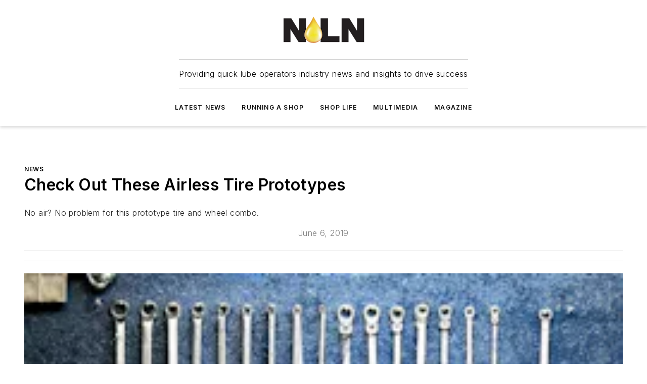

--- FILE ---
content_type: text/html;charset=utf-8
request_url: https://www.noln.net/topics/news/article/11482496/check-out-these-airless-tire-prototypes-2019-06-06
body_size: 47949
content:
<!DOCTYPE html><html  lang="en"><head><meta charset="utf-8"><meta name="viewport" content="width=device-width, initial-scale=1, shrink-to-fit=no"><script type="text/javascript" src="/ruxitagentjs_ICA7NVfqrux_10327251022105625.js" data-dtconfig="rid=RID_-975977351|rpid=535113903|domain=noln.net|reportUrl=/rb_bf25051xng|app=ea7c4b59f27d43eb|cuc=ll64881i|owasp=1|mel=100000|expw=1|featureHash=ICA7NVfqrux|dpvc=1|lastModification=1765214479370|tp=500,50,0|rdnt=1|uxrgce=1|srbbv=2|agentUri=/ruxitagentjs_ICA7NVfqrux_10327251022105625.js"></script><script type="importmap">{"imports":{"#entry":"/_nuxt/CZ1mWWAJ.js"}}</script><title>Check out these airless tire prototypes | 2019-06-06  | National Oil and Lube News</title><link href="https://fonts.gstatic.com" rel="preconnect"><link href="https://cdn.cookielaw.org" rel="preconnect"><link href="https://scorpia.graphql.aspire-ebm.com" rel="preconnect"><style type="text/css">
            :root {
              --spacing-unit: 6px;
--spacing: 48px;
--color-line: #CDCDCD;
--color-primary-main: #000000;
--color-primary-container: #000000;
--color-on-primary-container: #000000;
--color-secondary-main: #f0cd4e;
--color-secondary-container: #f6f4ee;
--color-on-secondary-container: #3c3314;
--color-black: #0d0d0d;
--color-white: #ffffff;
--color-grey: #b2c3ce;
--color-light-grey: #e0e0e0;
--primary-font-family: Inter;
--site-max-width: 1300px;
            }
          </style><style>@media (max-width:760px){.mobile-hidden{display:none!important}}.admin-layout a{color:#3867a6}.admin-layout .vs__dropdown-toggle{background:#fff;border:1px solid #9da4b0}.ebm-layout{overflow-anchor:none;width:100%}</style><style>@media (max-width:760px){.mobile-hidden[data-v-45fa8452]{display:none!important}}.admin-layout a[data-v-45fa8452]{color:#3867a6}.admin-layout .vs__dropdown-toggle[data-v-45fa8452]{background:#fff;border:1px solid #9da4b0}.ebm-page[data-v-45fa8452]{display:flex;flex-direction:column;font-family:Arial}.ebm-page .hasToolbar[data-v-45fa8452]{max-width:calc(100% - 49px)}.ebm-page__layout[data-v-45fa8452]{z-index:2}.ebm-page__layout[data-v-45fa8452],.ebm-page__page[data-v-45fa8452]{flex:1;pointer-events:none;position:relative}.ebm-page__page[data-v-45fa8452]{display:flex;flex-direction:column;z-index:1}.ebm-page__main[data-v-45fa8452]{flex:1;margin:auto;width:100%}.ebm-page__content[data-v-45fa8452]{padding:0;pointer-events:all}@media (min-width:600px){.ebm-page__content[data-v-45fa8452]{padding:"0 10px"}}.ebm-page__reskin-background[data-v-45fa8452]{background-position:top;background-repeat:no-repeat;background-size:cover;height:100%;left:0;overflow:hidden;position:fixed;top:0;width:100%;z-index:0}.ebm-page__reskin-ad[data-v-45fa8452]{padding:1.5rem 0;position:relative;text-align:center;z-index:1}.ebm-page__siteskin-ad[data-v-45fa8452]{margin-top:24px;pointer-events:all;position:fixed;transition:all 125ms;z-index:100}.ebm-page__siteskin-ad__left[data-v-45fa8452]{right:50%}@media (max-width:1636px){.ebm-page__siteskin-ad__left[data-v-45fa8452]{display:none}}.ebm-page__siteskin-ad__right[data-v-45fa8452]{left:50%}@media (max-width:1636px){.ebm-page__siteskin-ad__right[data-v-45fa8452]{display:none}}.ebm-page .ebm-page__primary[data-v-45fa8452]{margin-top:0}.ebm-page .page-content-wrapper[data-v-45fa8452]{margin:auto;width:100%}.ebm-page .load-more[data-v-45fa8452]{padding:10px 0;pointer-events:all;text-align:center;width:100%}.ebm-page .load-more[data-v-45fa8452]>*{margin:auto;padding:0 5px}.ebm-page .load-more .label[data-v-45fa8452]{display:flex;flex-direction:row}.ebm-page .load-more .label[data-v-45fa8452]>*{margin:0 5px}.ebm-page .footer[data-v-45fa8452]{position:relative}.ebm-page .ebm-page__primary[data-v-45fa8452]{margin-top:calc(var(--spacing)/2)}.ebm-page .ebm-page__content[data-v-45fa8452]{display:flex;flex-direction:column;gap:var(--spacing);margin:0!important}.ebm-page .ebm-page__content[data-v-45fa8452]>*{position:relative}.ebm-page .ebm-page__content[data-v-45fa8452]>:after{background-color:var(--color-line);bottom:auto;bottom:calc(var(--spacing)*-.5*1);content:"";height:1px;left:0;position:absolute;right:0}.ebm-page .ebm-page__content[data-v-45fa8452]>:last-child:after{display:none}.ebm-page .page-content-wrapper[data-v-45fa8452]{display:flex;flex-direction:column;gap:var(--spacing);max-width:var(--site-max-width);padding:0 calc(var(--spacing)/2)}@media (min-width:800px){.ebm-page .page-content-wrapper[data-v-45fa8452]{padding:0 var(--spacing)}}.ebm-page .page-content-wrapper[data-v-45fa8452]>*{position:relative}.ebm-page .page-content-wrapper[data-v-45fa8452]>:after{background-color:var(--color-line);bottom:auto;bottom:calc(var(--spacing)*-.5*1);content:"";height:1px;left:0;position:absolute;right:0}.ebm-page .page-content-wrapper[data-v-45fa8452]>:last-child:after{display:none}.ebm-page .load-more[data-v-45fa8452]{padding:0}.ebm-page .secondary-pages .page-content-wrapper[data-v-45fa8452],.ebm-page.full-width .page-content-wrapper[data-v-45fa8452]{max-width:100%!important;padding:0!important}.ebm-page .secondary-pages .ebm-page__primary[data-v-45fa8452],.ebm-page.full-width .ebm-page__primary[data-v-45fa8452]{margin-top:0!important}@media print{.ebm-page__page[data-v-45fa8452]{display:block}}</style><style>@media (max-width:760px){.mobile-hidden[data-v-06639cce]{display:none!important}}.admin-layout a[data-v-06639cce]{color:#3867a6}.admin-layout .vs__dropdown-toggle[data-v-06639cce]{background:#fff;border:1px solid #9da4b0}#header-leaderboard-ad[data-v-06639cce]{align-items:center;display:flex;justify-content:center;padding:1rem}</style><style>html{scroll-padding-top:calc(var(--header-height) + 16px)}</style><style>@media (max-width:760px){.mobile-hidden[data-v-b96d99b2]{display:none!important}}.admin-layout a[data-v-b96d99b2]{color:#3867a6}.admin-layout .vs__dropdown-toggle[data-v-b96d99b2]{background:#fff;border:1px solid #9da4b0}header[data-v-b96d99b2]{bottom:0;margin:auto;position:sticky;top:0;transition:top .5s cubic-bezier(.645,.045,.355,1);z-index:50}header .reskin-ad[data-v-b96d99b2]{padding:1.5rem 0;text-align:center}.navbar[data-v-b96d99b2]{background-color:#fff;box-shadow:0 3px 6px #00000029;left:0;opacity:1;padding-bottom:2rem;padding-top:2rem;right:0}.navbar .content[data-v-b96d99b2]{margin:auto;max-width:var(--site-max-width);padding:0 calc(var(--spacing)/2)}@media (min-width:800px){.navbar .content[data-v-b96d99b2]{padding:0 var(--spacing)}}.top-navbar[data-v-b96d99b2]{align-items:center;display:flex;justify-content:space-between}@media (max-width:900px){.logo[data-v-b96d99b2]{flex-grow:1}.logo img[data-v-b96d99b2]{max-width:180px}}@media (max-width:450px){.logo img[data-v-b96d99b2]{max-width:140px}}@media (max-width:370px){.logo img[data-v-b96d99b2]{max-width:120px}}@media (max-width:350px){.logo img[data-v-b96d99b2]{max-width:100px}}.bottom-navbar[data-v-b96d99b2]{max-height:100px;overflow:visible;transition:all .15s cubic-bezier(.86,0,.07,1)}.bottom-navbar.hidden[data-v-b96d99b2]{max-height:0;overflow:hidden;transform:scale(0)}.actions[data-v-b96d99b2]{align-items:center;-moz-column-gap:.5rem;column-gap:.5rem;display:flex;flex-basis:0;flex-grow:1}@media (max-width:900px){.actions[data-v-b96d99b2]{flex-basis:auto;flex-grow:0}}.actions.left[data-v-b96d99b2]{justify-content:left}.actions.right[data-v-b96d99b2]{-moz-column-gap:0;column-gap:0;justify-content:right}.actions .login-container[data-v-b96d99b2]{display:flex;gap:16px}@media (max-width:900px){.actions .login-container[data-v-b96d99b2]{gap:8px}}@media (max-width:450px){.actions .login-container[data-v-b96d99b2]{gap:4px}}@media (max-width:900px){.search-icon[data-v-b96d99b2]{display:none}}.cta[data-v-b96d99b2]{border-bottom:1px solid var(--color-line);border-top:1px solid var(--color-line);margin:1.5rem auto auto;width:-moz-fit-content;width:fit-content}@media (max-width:900px){.cta[data-v-b96d99b2]{display:none}}.sub-menu[data-v-b96d99b2]{align-items:center;display:flex;justify-content:center;list-style:none;margin-top:1.5rem;padding:0;white-space:nowrap}@media (max-width:1000px){.sub-menu[data-v-b96d99b2]{display:none}}.sub-menu-item[data-v-b96d99b2]{margin-left:1rem;margin-right:1rem}.menu-item[data-v-b96d99b2],.sub-menu-link[data-v-b96d99b2]{color:var(--color-black);font-size:.75rem;font-weight:600;letter-spacing:.1em;text-transform:uppercase}.popover-menu[data-v-b96d99b2]{align-items:flex-start;background-color:#fff;box-shadow:0 3px 6px #00000029;display:flex;flex-direction:column;justify-content:left;padding:1.5rem;text-align:left;width:200px}.popover-menu .menu-item[data-v-b96d99b2]{align-items:center;display:flex;margin-bottom:1rem}.popover-menu .menu-item .icon[data-v-b96d99b2]{margin-right:1rem}</style><style>@media (max-width:760px){.mobile-hidden{display:none!important}}.admin-layout a{color:#3867a6}.admin-layout .vs__dropdown-toggle{background:#fff;border:1px solid #9da4b0}.ebm-icon{cursor:pointer}.ebm-icon .tooltip-wrapper{display:block}.ebm-icon.disabled{cursor:not-allowed}.ebm-icon.arrowUp{margin-top:3px}.ebm-icon.arrowDown{margin-top:-5px;transform:rotate(180deg)}.ebm-icon.loading{animation-duration:2s;animation-iteration-count:infinite;animation-name:spin;animation-timing-function:linear}.ebm-icon.label{align-items:center;display:flex;flex-direction:column;font-size:.8em;justify-content:center;padding:0 5px}@keyframes spin{0%{transform:rotate(0)}to{transform:rotate(1turn)}}.ebm-icon .icon,.ebm-icon svg{display:block}</style><style>@media (max-width:760px){.mobile-hidden{display:none!important}}.admin-layout a{color:#3867a6}.admin-layout .vs__dropdown-toggle{background:#fff;border:1px solid #9da4b0}.ebm-mega-menu{background-color:var(--color-black);color:#fff;container-type:inline-size;display:none;height:100%;left:0;opacity:0;overflow:auto;position:fixed;text-align:center;top:0;transition-behavior:allow-discrete;transition-duration:.3s;transition-property:overlay display opacity;width:100%}.ebm-mega-menu.cms-user-logged-in{left:49px;width:calc(100% - 49px)}.ebm-mega-menu.open{display:block;opacity:1}@starting-style{.ebm-mega-menu.open{opacity:0}}@container (max-width: 750px){.ebm-mega-menu .mega-menu-header{display:flex}}.ebm-mega-menu .mega-menu-header .icon{margin-left:30px;margin-top:40px;width:24px}.ebm-mega-menu .mega-menu-header .logo{height:35px;max-width:100%}@container (min-width: 750px){.ebm-mega-menu .mega-menu-header .logo{height:50px;margin-bottom:30px}}@container (max-width: 750px){.ebm-mega-menu .mega-menu-header .logo{margin-top:20px}.ebm-mega-menu .mega-menu-header .logo img{height:auto;margin-left:5px;max-width:140px}}.ebm-mega-menu .mega-menu-container{margin:auto}@container (min-width: 750px){.ebm-mega-menu .mega-menu-container{max-width:850px;width:100%}}.ebm-mega-menu .mega-menu-container .search-field{padding-bottom:50px}@container (max-width: 900px){.ebm-mega-menu .mega-menu-container .search-field{margin-left:calc(var(--spacing)/2);margin-right:calc(var(--spacing)/2)}}.ebm-mega-menu .mega-menu-container .nav-links{display:grid;gap:calc(var(--spacing)/2);grid-template-columns:1fr;position:relative}.ebm-mega-menu .mega-menu-container .nav-links:after{background-color:var(--color-line);bottom:auto;bottom:calc(var(--spacing)*-.5*1);content:"";height:1px;left:0;position:absolute;right:0}.ebm-mega-menu .mega-menu-container .nav-links:last-child:after{display:none}@container (max-width: 900px){.ebm-mega-menu .mega-menu-container .nav-links{margin-left:calc(var(--spacing)/2);margin-right:calc(var(--spacing)/2)}}@container (min-width: 750px){.ebm-mega-menu .mega-menu-container .nav-links{gap:calc(var(--spacing)*2);grid-template-columns:1fr 1fr 1fr;padding-bottom:var(--spacing)}}.ebm-mega-menu .mega-menu-container .nav-links .section{display:flex;flex-direction:column;font-weight:400;list-style:none;text-align:center}@container (max-width: 750px){.ebm-mega-menu .mega-menu-container .nav-links .section{gap:5px;padding-top:30px;position:relative}.ebm-mega-menu .mega-menu-container .nav-links .section:after{background-color:var(--color-line);bottom:auto;bottom:calc(var(--spacing)*-.5*1);content:"";height:1px;left:0;position:absolute;right:0}.ebm-mega-menu .mega-menu-container .nav-links .section:last-child:after{display:none}.ebm-mega-menu .mega-menu-container .nav-links .section:first-child{padding-top:15px}}@container (min-width: 750px){.ebm-mega-menu .mega-menu-container .nav-links .section{border-bottom:none;font-size:1.25rem;gap:16px;position:relative;text-align:left}.ebm-mega-menu .mega-menu-container .nav-links .section:after{background-color:var(--color-line);bottom:0;content:"";height:100%;left:auto;position:absolute;right:calc(var(--spacing)*-.5*2);top:0;width:1px}.ebm-mega-menu .mega-menu-container .nav-links .section:last-child:after{display:none}}.ebm-mega-menu .mega-menu-container .nav-links .section a{color:#fff}.ebm-mega-menu .mega-menu-container .nav-links .section .title{font-size:.75rem;font-weight:400;text-transform:uppercase}.ebm-mega-menu .mega-menu-container .affiliate-links{display:flex;justify-content:center;margin-top:var(--spacing);padding:calc(var(--spacing)*.5);position:relative}.ebm-mega-menu .mega-menu-container .affiliate-links:after{background-color:var(--color-line);bottom:auto;bottom:calc(var(--spacing)*-.5*1);content:"";height:1px;left:0;position:absolute;right:0}.ebm-mega-menu .mega-menu-container .affiliate-links:last-child:after{display:none}.ebm-mega-menu .mega-menu-container .affiliate-links .ebm-affiliated-brands-direction{flex-direction:column;gap:calc(var(--spacing)*.5)}.ebm-mega-menu .mega-menu-container .social-links{align-items:center;display:flex;flex-direction:column;font-size:.75rem;justify-content:center;margin-top:var(--spacing);padding:calc(var(--spacing)*.5);text-transform:uppercase}.ebm-mega-menu .mega-menu-container .social-links .socials{gap:16px;margin:16px 16px 24px}</style><style>@media (max-width:760px){.mobile-hidden{display:none!important}}.admin-layout a{color:#3867a6}.admin-layout .vs__dropdown-toggle{background:#fff;border:1px solid #9da4b0}.ebm-search-field{container-type:inline-size;position:relative}.ebm-search-field .input{padding:10px 0;position:relative;width:100%}.ebm-search-field .input .icon{bottom:0;height:24px;margin:auto;position:absolute;right:.5rem;top:0}.ebm-search-field .input .clear-icon{bottom:0;height:24px;margin:auto;position:absolute;right:2.5rem;top:0}.ebm-search-field .input input{background-color:var(--c4e26338);border:1px solid var(--7798abdd);border-radius:5px;color:var(--0c12ecfc);font-size:1em;padding:1rem 8px 1rem 20px;width:100%}.ebm-search-field .sponsor-container{align-items:center;display:flex;font-size:.5rem;gap:5px;height:24px;margin:auto;position:absolute;right:10%;top:20%}@container (max-width: 750px){.ebm-search-field .sponsor-container{justify-content:flex-end;padding:10px 15px 0 0;position:static}}.ebm-search-field input[type=search]::-webkit-search-cancel-button,.ebm-search-field input[type=search]::-webkit-search-decoration{-webkit-appearance:none;appearance:none}</style><style>@media (max-width:760px){.mobile-hidden[data-v-62be4297]{display:none!important}}.admin-layout a[data-v-62be4297]{color:#3867a6}.admin-layout .vs__dropdown-toggle[data-v-62be4297]{background:#fff;border:1px solid #9da4b0}.ebm-socials[data-v-62be4297]{display:flex;flex-wrap:wrap}.ebm-socials__icon[data-v-62be4297]{cursor:pointer;margin-right:7px;text-decoration:none}.ebm-socials .text[data-v-62be4297]{height:0;overflow:hidden;text-indent:-9999px}</style><style>@media (max-width:760px){.mobile-hidden{display:none!important}}.admin-layout a{color:#3867a6}.admin-layout .vs__dropdown-toggle{background:#fff;border:1px solid #9da4b0}.ebm-ad-target__outer{display:flex;height:auto;justify-content:center;max-width:100%;width:100%}.ebm-ad-target__inner{align-items:center;display:flex}.ebm-ad-target img{max-width:100%}.ebm-ad-target iframe{box-shadow:0 .125rem .25rem #00000013}</style><style>@media (max-width:760px){.mobile-hidden[data-v-4c12f864]{display:none!important}}.admin-layout a[data-v-4c12f864]{color:#3867a6}.admin-layout .vs__dropdown-toggle[data-v-4c12f864]{background:#fff;border:1px solid #9da4b0}#sticky-bottom-ad[data-v-4c12f864]{align-items:center;background:#000000bf;display:flex;justify-content:center;left:0;padding:8px;position:fixed;right:0;z-index:999}#sticky-bottom-ad .close-button[data-v-4c12f864]{background:none;border:0;color:#fff;cursor:pointer;font-weight:900;margin:8px;position:absolute;right:0;top:0}.slide-up-enter[data-v-4c12f864],.slide-up-leave-to[data-v-4c12f864]{opacity:0;transform:translateY(200px)}.slide-up-enter-active[data-v-4c12f864]{transition:all .25s ease-out}.slide-up-leave-active[data-v-4c12f864]{transition:all .25s ease-in}</style><style>@media (max-width:760px){.mobile-hidden[data-v-0622f0e1]{display:none!important}}.admin-layout a[data-v-0622f0e1]{color:#3867a6}.admin-layout .vs__dropdown-toggle[data-v-0622f0e1]{background:#fff;border:1px solid #9da4b0}.grid[data-v-0622f0e1]{container-type:inline-size;margin:auto}.grid .grid-row[data-v-0622f0e1]{position:relative}.grid .grid-row[data-v-0622f0e1]:after{background-color:var(--color-line);bottom:auto;bottom:calc(var(--spacing)*-.5*1);content:"";height:1px;left:0;position:absolute;right:0}.grid .grid-row.hide-bottom-border[data-v-0622f0e1]:after,.grid .grid-row[data-v-0622f0e1]:last-child:after{display:none}@container (width >= 750px){.grid .grid-row.mobile-only[data-v-0622f0e1]{display:none}}@container (width < 750px){.grid .grid-row.exclude-mobile[data-v-0622f0e1]{display:none}}</style><style>@media (max-width:760px){.mobile-hidden[data-v-840eddae]{display:none!important}}.admin-layout a[data-v-840eddae]{color:#3867a6}.admin-layout .vs__dropdown-toggle[data-v-840eddae]{background:#fff;border:1px solid #9da4b0}.web-row[data-v-840eddae]{container-type:inline-size}.web-row .row[data-v-840eddae]{--col-size:calc(50% - var(--spacing)*1/2);display:grid;padding-bottom:0ver;padding-top:0;width:100%}@media (min-width:750px){.web-row .row[data-v-840eddae]{padding-left:0;padding-right:0}}@media (min-width:500px){.web-row .row.restricted[data-v-840eddae]{margin:auto;max-width:66%}}.web-row .row .column-wrapper[data-v-840eddae]{display:flex;order:0;width:100%}.web-row .row.largest_first.layout1_2 .column-wrapper[data-v-840eddae]:nth-child(2),.web-row .row.largest_first.layout1_2_1 .column-wrapper[data-v-840eddae]:nth-child(2),.web-row .row.largest_first.layout1_3 .column-wrapper[data-v-840eddae]:nth-child(2){order:-1}@container (min-width: 750px){.web-row .row.layout1_1[data-v-840eddae]{display:grid;grid-template-columns:minmax(0,1fr) minmax(0,1fr)}.web-row .row.layout1_1 .column-wrapper[data-v-840eddae]{position:relative}.web-row .row.layout1_1 .column-wrapper[data-v-840eddae]:after{background-color:var(--color-line);bottom:0;content:"";height:100%;left:auto;position:absolute;right:calc(var(--spacing)*-.5*1);top:0;width:1px}.web-row .row.layout1_1 .column-wrapper[data-v-840eddae]:last-child:after{display:none}.web-row .row.layout1_2[data-v-840eddae]{display:grid;grid-template-columns:minmax(0,var(--col-size)) minmax(0,var(--col-size))}.web-row .row.layout1_2 .column-wrapper[data-v-840eddae]{position:relative}.web-row .row.layout1_2 .column-wrapper[data-v-840eddae]:after{background-color:var(--color-line);bottom:0;content:"";height:100%;left:auto;position:absolute;right:calc(var(--spacing)*-.5*1);top:0;width:1px}.web-row .row.layout1_2 .column-wrapper[data-v-840eddae]:last-child:after{display:none}.web-row .row.layout1_2 .column-wrapper[data-v-840eddae]:nth-child(2){order:0!important}}@container (min-width: 1050px){.web-row .row.layout1_2[data-v-840eddae]{--col-size:calc(33.33333% - var(--spacing)*2/3);grid-template-columns:var(--col-size) calc(var(--col-size)*2 + var(--spacing))}}@container (min-width: 750px){.web-row .row.layout2_1[data-v-840eddae]{display:grid;grid-template-columns:minmax(0,var(--col-size)) minmax(0,var(--col-size))}.web-row .row.layout2_1 .column-wrapper[data-v-840eddae]{position:relative}.web-row .row.layout2_1 .column-wrapper[data-v-840eddae]:after{background-color:var(--color-line);bottom:0;content:"";height:100%;left:auto;position:absolute;right:calc(var(--spacing)*-.5*1);top:0;width:1px}.web-row .row.layout2_1 .column-wrapper[data-v-840eddae]:last-child:after{display:none}}@container (min-width: 1050px){.web-row .row.layout2_1[data-v-840eddae]{--col-size:calc(33.33333% - var(--spacing)*2/3);grid-template-columns:calc(var(--col-size)*2 + var(--spacing)) var(--col-size)}}@container (min-width: 1100px){.web-row .row.layout1_1_1[data-v-840eddae]{--col-size:calc(33.33333% - var(--spacing)*2/3);display:grid;grid-template-columns:minmax(0,var(--col-size)) minmax(0,var(--col-size)) minmax(0,var(--col-size))}.web-row .row.layout1_1_1 .column-wrapper[data-v-840eddae]{position:relative}.web-row .row.layout1_1_1 .column-wrapper[data-v-840eddae]:after{background-color:var(--color-line);bottom:0;content:"";height:100%;left:auto;position:absolute;right:calc(var(--spacing)*-.5*1);top:0;width:1px}.web-row .row.layout1_1_1 .column-wrapper[data-v-840eddae]:last-child:after{display:none}}</style><style>@media (max-width:760px){.mobile-hidden{display:none!important}}.admin-layout a{color:#3867a6}.admin-layout .vs__dropdown-toggle{background:#fff;border:1px solid #9da4b0}.web-grid-title{align-items:center;container-type:inline-size;font-family:var(--primary-font-family);margin-bottom:calc(var(--spacing)/2);max-width:100%;width:100%}.web-grid-title .title{display:flex;flex:1 0 auto;font-size:1.9rem;font-weight:600;gap:var(--spacing-unit);letter-spacing:-.01em;line-height:40px;max-width:100%;overflow:hidden;text-overflow:ellipsis}.web-grid-title .title .grid-title-image-icon{height:23px;margin-top:8px}.web-grid-title.has-link .title{max-width:calc(100% - 100px)}.web-grid-title .divider{background-color:var(--color-line);height:1px;width:100%}.web-grid-title .view-more{color:var(--color-primary-main);cursor:primary;flex:0 1 auto;font-size:.75rem;font-weight:600;letter-spacing:.05em;line-height:18px;text-transform:uppercase;white-space:nowrap}@container (max-width: 500px){.web-grid-title .view-more{display:none}}.web-grid-title.primary{display:flex;gap:5px}.web-grid-title.primary .topbar,.web-grid-title.secondary .divider,.web-grid-title.secondary .view-more{display:none}.web-grid-title.secondary .topbar{background-color:var(--color-primary-main);height:8px;margin-bottom:calc(var(--spacing)/3);width:80px}</style><style>@media (max-width:760px){.mobile-hidden[data-v-2e2a3563]{display:none!important}}.admin-layout a[data-v-2e2a3563]{color:#3867a6}.admin-layout .vs__dropdown-toggle[data-v-2e2a3563]{background:#fff;border:1px solid #9da4b0}.column[data-v-2e2a3563]{align-items:stretch;display:flex;flex-wrap:wrap;height:100%;position:relative}.column[data-v-2e2a3563],.column .standard-blocks[data-v-2e2a3563],.column .sticky-blocks[data-v-2e2a3563]{width:100%}.column.block-align-center[data-v-2e2a3563]{align-items:center;justify-content:center}.column.block-align-top[data-v-2e2a3563]{align-items:top;flex-direction:column}.column.block-align-sticky[data-v-2e2a3563]{align-items:start;display:block;justify-content:center}.column.block-align-equalize[data-v-2e2a3563]{align-items:stretch}.column .sticky-blocks.has-standard[data-v-2e2a3563]{margin-top:var(--spacing)}.column .block-wrapper[data-v-2e2a3563]{max-width:100%;position:relative}.column .block-wrapper[data-v-2e2a3563]:after{background-color:var(--color-line);bottom:auto;bottom:calc(var(--spacing)*-.5*1);content:"";height:1px;left:0;position:absolute;right:0}.column .block-wrapper.hide-bottom-border[data-v-2e2a3563]:after,.column .block-wrapper[data-v-2e2a3563]:last-child:after,.column .standard-blocks:not(.has-sticky) .block-wrapper[data-v-2e2a3563]:last-child:after,.column .sticky-blocks .block-wrapper[data-v-2e2a3563]:last-child:after{display:none}@media print{.column[data-v-2e2a3563]{height:auto}}</style><style>@media (max-width:760px){.mobile-hidden[data-v-a4efc542]{display:none!important}}.admin-layout a[data-v-a4efc542]{color:#3867a6}.admin-layout .vs__dropdown-toggle[data-v-a4efc542]{background:#fff;border:1px solid #9da4b0}.block[data-v-a4efc542]{display:flex;flex-direction:column;overflow:visible;width:100%}.block .block-title[data-v-a4efc542]{margin-bottom:calc(var(--spacing)/2)}.block .above-cta[data-v-a4efc542]{height:100%}.block .title[data-v-a4efc542]{font-size:1rem;line-height:1rem;text-transform:uppercase}.block .title a[data-v-a4efc542]{color:inherit;text-decoration:none}.block .title a[data-v-a4efc542]:hover{text-decoration:underline}.block .title template[data-v-a4efc542]{display:inline-block}.block .content[data-v-a4efc542]{display:flex;width:100%}.block .cta[data-v-a4efc542]{align-items:center;display:flex;flex-direction:column;font-size:1rem;gap:calc(var(--spacing)/2);justify-content:space-between}@container (width > 500px){.block .cta[data-v-a4efc542]{flex-direction:row}}</style><style>@media (max-width:760px){.mobile-hidden[data-v-3dec0756]{display:none!important}}.admin-layout a[data-v-3dec0756]{color:#3867a6}.admin-layout .vs__dropdown-toggle[data-v-3dec0756]{background:#fff;border:1px solid #9da4b0}.ebm-button-wrapper[data-v-3dec0756]{display:inline-block}.ebm-button-wrapper .ebm-button[data-v-3dec0756]{border:1px solid;border-radius:.1rem;cursor:pointer;display:block;font-weight:600;outline:none;text-transform:uppercase;width:100%}.ebm-button-wrapper .ebm-button .content[data-v-3dec0756]{align-items:center;display:flex;gap:var(--spacing-unit);justify-content:center}.ebm-button-wrapper .ebm-button .content.icon-right[data-v-3dec0756]{flex-direction:row-reverse}.ebm-button-wrapper .ebm-button[data-v-3dec0756]:focus,.ebm-button-wrapper .ebm-button[data-v-3dec0756]:hover{box-shadow:0 0 .1rem #3e5d8580;filter:contrast(125%)}.ebm-button-wrapper .ebm-button[data-v-3dec0756]:active{box-shadow:0 0 .3rem #1c417280}.ebm-button-wrapper .ebm-button[data-v-3dec0756]:active:after{height:200px;width:200px}.ebm-button-wrapper .ebm-button--small[data-v-3dec0756]{font-size:.75rem;padding:.2rem .4rem}.ebm-button-wrapper .ebm-button--medium[data-v-3dec0756]{font-size:.75rem;padding:.3rem .6rem}.ebm-button-wrapper .ebm-button--large[data-v-3dec0756]{font-size:.75rem;line-height:1.25rem;padding:.5rem 1rem}@media (max-width:450px){.ebm-button-wrapper .ebm-button--large[data-v-3dec0756]{padding:.5rem}}.ebm-button-wrapper .ebm-button--fullWidth[data-v-3dec0756]{font-size:1.15rem;margin:0 auto;padding:.5rem 1rem;width:100%}.ebm-button-wrapper.primary .ebm-button[data-v-3dec0756],.ebm-button-wrapper.solid .ebm-button[data-v-3dec0756]{background-color:var(--button-accent-color);border-color:var(--button-accent-color);color:var(--button-text-color)}.ebm-button-wrapper.primary .ebm-button[data-v-3dec0756]:hover,.ebm-button-wrapper.solid .ebm-button[data-v-3dec0756]:hover{text-decoration:underline}.ebm-button-wrapper.hollow .ebm-button[data-v-3dec0756]{background-color:transparent;background-color:#fff;border:1px solid var(--button-accent-color);color:var(--button-accent-color)}.ebm-button-wrapper.hollow .ebm-button[data-v-3dec0756]:hover{text-decoration:underline}.ebm-button-wrapper.borderless .ebm-button[data-v-3dec0756]{background-color:transparent;border-color:transparent;color:var(--button-accent-color)}.ebm-button-wrapper.borderless .ebm-button[data-v-3dec0756]:hover{background-color:var(--button-accent-color);color:#fff;text-decoration:underline}.ebm-button-wrapper .ebm-button[data-v-3dec0756]{transition:all .15s ease-in-out}</style><style>@media (max-width:760px){.mobile-hidden{display:none!important}}.admin-layout a{color:#3867a6}.admin-layout .vs__dropdown-toggle{background:#fff;border:1px solid #9da4b0}.web-footer-new{display:flex;font-size:1rem;font-weight:400;justify-content:center;padding-bottom:calc(var(--spacing)/2);pointer-events:all;width:100%}.web-footer-new a{color:var(--link-color)}.web-footer-new .container{display:flex;justify-content:center;width:100%}.web-footer-new .container .container-wrapper{display:flex;flex-direction:column;gap:var(--spacing);width:100%}@media (min-width:800px){.web-footer-new .container{flex-direction:row}}.web-footer-new .container .row{position:relative;width:100%}.web-footer-new .container .row:after{background-color:var(--color-line);bottom:auto;bottom:calc(var(--spacing)*-.5*1);content:"";height:1px;left:0;position:absolute;right:0}.web-footer-new .container .row:last-child:after{display:none}.web-footer-new .container .row.full-width{justify-items:center}.web-footer-new .container .column-wrapper{display:grid;gap:var(--spacing);grid-template-columns:1fr}.web-footer-new .container .column-wrapper.full-width{max-width:var(--site-max-width)!important;padding:0 calc(var(--spacing)*1.5);width:100%}.web-footer-new .container .column-wrapper .col{align-items:center;display:flex;flex-direction:column;gap:calc(var(--spacing)/4);justify-content:center;margin:0 auto;max-width:80%;position:relative;text-align:center}.web-footer-new .container .column-wrapper .col:after{background-color:var(--color-line);bottom:auto;bottom:calc(var(--spacing)*-.5*1);content:"";height:1px;left:0;position:absolute;right:0}.web-footer-new .container .column-wrapper .col:last-child:after{display:none}.web-footer-new .container .column-wrapper .col.valign-middle{align-self:center}@media (min-width:800px){.web-footer-new .container .column-wrapper{align-items:start;gap:var(--spacing)}.web-footer-new .container .column-wrapper.cols1_1_1{grid-template-columns:1fr 1fr 1fr}.web-footer-new .container .column-wrapper.cols1_1{grid-template-columns:1fr 1fr}.web-footer-new .container .column-wrapper .col{align-items:start;max-width:100%;position:relative;text-align:left}.web-footer-new .container .column-wrapper .col:after{background-color:var(--color-line);bottom:0;content:"";height:100%;left:auto;position:absolute;right:calc(var(--spacing)*-.5*1);top:0;width:1px}.web-footer-new .container .column-wrapper .col:last-child:after{display:none}}.web-footer-new .corporatelogo{align-self:center;filter:brightness(0);height:auto;margin-right:var(--spacing-unit);width:100px}.web-footer-new .menu-copyright{align-items:center;display:flex;flex-direction:column;gap:calc(var(--spacing)/2)}.web-footer-new .menu-copyright.full-width{max-width:var(--site-max-width);padding:0 calc(var(--spacing)*1.5);width:100%}.web-footer-new .menu-copyright .links{display:flex;font-size:.75rem;gap:calc(var(--spacing)/4);list-style:none;margin:0;padding:0}.web-footer-new .menu-copyright .copyright{display:flex;flex-direction:row;flex-wrap:wrap;font-size:.8em;justify-content:center}@media (min-width:800px){.web-footer-new .menu-copyright{flex-direction:row;justify-content:space-between}}.web-footer-new .blocktitle{color:#000;font-size:1.1rem;font-weight:600;width:100%}.web-footer-new .web-affiliated-brands-direction{flex-direction:column}@media (min-width:800px){.web-footer-new .web-affiliated-brands-direction{flex-direction:row}}</style><style>@media (max-width:760px){.mobile-hidden{display:none!important}}.admin-layout a{color:#3867a6}.admin-layout .vs__dropdown-toggle{background:#fff;border:1px solid #9da4b0}.ebm-web-subscribe-wrapper{display:flex;flex-direction:column;height:100%;overflow:auto}.ebm-web-subscribe-content{height:100%;overflow:auto;padding:calc(var(--spacing)*.5) var(--spacing)}@container (max-width: 750px){.ebm-web-subscribe-content{padding-bottom:100%}}.ebm-web-subscribe-content .web-subscribe-header .web-subscribe-title{align-items:center;display:flex;gap:var(--spacing);justify-content:space-between;line-height:normal}.ebm-web-subscribe-content .web-subscribe-header .web-subscribe-title .close-button{align-items:center;cursor:pointer;display:flex;font-size:.75rem;font-weight:600;text-transform:uppercase}.ebm-web-subscribe-content .web-subscribe-header .web-subscribe-subtext{padding-bottom:var(--spacing)}.ebm-web-subscribe-content .web-subscribe-header .newsletter-items{display:grid;gap:10px;grid-template-columns:1fr 1fr}@container (max-width: 750px){.ebm-web-subscribe-content .web-subscribe-header .newsletter-items{grid-template-columns:1fr}}.ebm-web-subscribe-content .web-subscribe-header .newsletter-items .newsletter-item{border:1px solid var(--color-line);display:flex;flex-direction:row;flex-direction:column;gap:1rem;padding:1rem}.ebm-web-subscribe-content .web-subscribe-header .newsletter-items .newsletter-item .newsletter-title{display:flex;font-size:1.25rem;font-weight:600;justify-content:space-between;letter-spacing:-.01em;line-height:25px}.ebm-web-subscribe-content .web-subscribe-header .newsletter-items .newsletter-item .newsletter-description{font-size:1rem;font-weight:400;letter-spacing:.0125em;line-height:24px}.web-subscribe-footer{background-color:#fff;box-shadow:0 4px 16px #00000040;width:100%}.web-subscribe-footer .subscribe-footer-wrapper{padding:var(--spacing)!important}.web-subscribe-footer .subscribe-footer-wrapper .user-info-container{align-items:center;display:flex;justify-content:space-between;padding-bottom:calc(var(--spacing)*.5)}.web-subscribe-footer .subscribe-footer-wrapper .user-info-container .nl-user-info{align-items:center;display:flex;gap:10px}.web-subscribe-footer .subscribe-footer-wrapper .subscribe-login-container .nl-selected{font-size:1.25rem;font-weight:600;margin-bottom:10px}.web-subscribe-footer .subscribe-footer-wrapper .subscribe-login-container .form-fields-setup{display:flex;gap:calc(var(--spacing)*.125);padding-top:calc(var(--spacing)*.5)}@container (max-width: 1050px){.web-subscribe-footer .subscribe-footer-wrapper .subscribe-login-container .form-fields-setup{display:block}}.web-subscribe-footer .subscribe-footer-wrapper .subscribe-login-container .form-fields-setup .web-form-fields{z-index:100}.web-subscribe-footer .subscribe-footer-wrapper .subscribe-login-container .form-fields-setup .web-form-fields .field-label{font-size:.75rem}.web-subscribe-footer .subscribe-footer-wrapper .subscribe-login-container .form-fields-setup .form{display:flex;gap:calc(var(--spacing)*.125)}@container (max-width: 750px){.web-subscribe-footer .subscribe-footer-wrapper .subscribe-login-container .form-fields-setup .form{flex-direction:column;padding-bottom:calc(var(--spacing)*.5)}}.web-subscribe-footer .subscribe-footer-wrapper .subscribe-login-container .form-fields-setup .form .vs__dropdown-menu{max-height:8rem}@container (max-width: 750px){.web-subscribe-footer .subscribe-footer-wrapper .subscribe-login-container .form-fields-setup .form .vs__dropdown-menu{max-height:4rem}}.web-subscribe-footer .subscribe-footer-wrapper .subscribe-login-container .form-fields-setup .subscribe-button{margin-top:calc(var(--spacing)*.5);width:20%}@container (max-width: 1050px){.web-subscribe-footer .subscribe-footer-wrapper .subscribe-login-container .form-fields-setup .subscribe-button{width:100%}}.web-subscribe-footer .subscribe-footer-wrapper .subscribe-login-container .form-fields-setup .subscribe-button .ebm-button{height:3rem}.web-subscribe-footer .subscribe-footer-wrapper .subscribe-login-container .compliance-field{font-size:.75rem;line-height:18px;z-index:-1}.web-subscribe-footer .subscribe-footer-wrapper a{color:#000;text-decoration:underline}.web-subscribe-footer .subscribe-footer-wrapper .subscribe-consent{font-size:.75rem;letter-spacing:.025em;line-height:18px;padding:5px 0}.web-subscribe-footer .subscribe-footer-wrapper .account-check{padding-top:calc(var(--spacing)*.25)}</style><style>@media (max-width:760px){.mobile-hidden{display:none!important}}.admin-layout a{color:#3867a6}.admin-layout .vs__dropdown-toggle{background:#fff;border:1px solid #9da4b0}.ebm-web-pane{container-type:inline-size;height:100%;pointer-events:all;position:fixed;right:0;top:0;width:100%;z-index:100}.ebm-web-pane.hidden{pointer-events:none}.ebm-web-pane.hidden .web-pane-mask{opacity:0}.ebm-web-pane.hidden .contents{max-width:0}.ebm-web-pane .web-pane-mask{background-color:#000;display:table;height:100%;opacity:.8;padding:16px;transition:all .3s ease;width:100%}.ebm-web-pane .contents{background-color:#fff;bottom:0;max-width:1072px;position:absolute;right:0;top:0;transition:all .3s ease;width:100%}.ebm-web-pane .contents.cms-user-logged-in{width:calc(100% - 49px)}.ebm-web-pane .contents .close-icon{cursor:pointer;display:flex;justify-content:flex-end;margin:10px}</style><style>@media (max-width:760px){.mobile-hidden{display:none!important}}.admin-layout a{color:#3867a6}.admin-layout .vs__dropdown-toggle{background:#fff;border:1px solid #9da4b0}.gam-slot-builder{min-width:300px;width:100%}.gam-slot-builder iframe{max-width:100%;overflow:hidden}</style><style>@media (max-width:760px){.mobile-hidden{display:none!important}}.admin-layout a{color:#3867a6}.admin-layout .vs__dropdown-toggle{background:#fff;border:1px solid #9da4b0}.web-content-title-new{display:flex;flex-direction:column;gap:calc(var(--spacing));width:100%}.web-content-title-new>*{position:relative}.web-content-title-new>:after{background-color:var(--color-line);bottom:auto;bottom:calc(var(--spacing)*-.5*1);content:"";height:1px;left:0;position:absolute;right:0}.web-content-title-new>:last-child:after{display:none}.web-content-title-new .above-line{container-type:inline-size;display:flex;flex-direction:column;gap:calc(var(--spacing)/2)}.web-content-title-new .above-line .section-wrapper{display:flex;gap:calc(var(--spacing)/4)}.web-content-title-new .above-line .section-wrapper.center{margin-left:auto;margin-right:auto}.web-content-title-new .above-line .sponsored-label{color:var(--color-primary-main);font-size:.75rem;font-weight:600;letter-spacing:.05rem;text-transform:uppercase}.web-content-title-new .above-line .section{font-size:.75rem;font-weight:600;letter-spacing:.05em;text-transform:uppercase}.web-content-title-new .above-line .event-info{display:flex;flex-direction:column;font-size:.9rem;gap:calc(var(--spacing)/2)}.web-content-title-new .above-line .event-info .column{display:flex;flex-direction:column;font-size:.9rem;gap:calc(var(--spacing)/4);width:100%}.web-content-title-new .above-line .event-info .column .content{display:flex;gap:calc(var(--spacing)/4)}.web-content-title-new .above-line .event-info .column label{flex:0 0 80px;font-weight:600}.web-content-title-new .above-line .event-info>*{position:relative}.web-content-title-new .above-line .event-info>:after{background-color:var(--color-line);bottom:0;content:"";height:100%;left:auto;position:absolute;right:calc(var(--spacing)*-.5*1);top:0;width:1px}.web-content-title-new .above-line .event-info>:last-child:after{display:none}@container (min-width: 600px){.web-content-title-new .above-line .event-info{align-items:center;flex-direction:row;gap:calc(var(--spacing))}.web-content-title-new .above-line .event-info>*{position:relative}.web-content-title-new .above-line .event-info>:after{background-color:var(--color-line);bottom:0;content:"";height:100%;left:auto;position:absolute;right:calc(var(--spacing)*-.5*1);top:0;width:1px}.web-content-title-new .above-line .event-info>:last-child:after{display:none}.web-content-title-new .above-line .event-info .event-location{display:block}}.web-content-title-new .above-line .title-text{font-size:2rem;line-height:1.2}@container (width > 500px){.web-content-title-new .above-line .title-text{font-size:2.75rem}}.web-content-title-new .above-line .author-row{align-items:center;display:flex;flex-direction:column;gap:calc(var(--spacing)/3);justify-content:center}.web-content-title-new .above-line .author-row .all-authors{display:flex;gap:calc(var(--spacing)/3)}.web-content-title-new .above-line .author-row .date-read-time{align-items:center;display:flex;gap:calc(var(--spacing)/3)}.web-content-title-new .above-line .author-row .dot{align-items:center;grid-area:dot}.web-content-title-new .above-line .author-row .dot:after{background-color:#000;content:"";display:block;height:4px;width:4px}.web-content-title-new .above-line .author-row .dot.first{display:none}.web-content-title-new .above-line .author-row .date{grid-area:date}.web-content-title-new .above-line .author-row .read-time{grid-area:read-time}.web-content-title-new .above-line .author-row .date,.web-content-title-new .above-line .author-row .duration,.web-content-title-new .above-line .author-row .read-time{color:#000;opacity:.5}@container (width > 500px){.web-content-title-new .above-line .author-row{flex-direction:row}.web-content-title-new .above-line .author-row .dot.first{display:block}}@container (width > 700px){.web-content-title-new .above-line .author-row{justify-content:flex-start}}.web-content-title-new .above-line .teaser-text{color:#222;font-size:16px;padding-top:8px}@container (width > 500px){.web-content-title-new .above-line .teaser-text{font-size:17px}}@container (width > 700px){.web-content-title-new .above-line .teaser-text{font-size:18px}}@container (width > 1000px){.web-content-title-new .above-line .teaser-text{font-size:19px}}.web-content-title-new .above-line .podcast-series{align-items:center;color:var(--color-primary-main);display:flex;font-size:.85rem;font-weight:500;gap:6px;text-transform:uppercase}.web-content-title-new .below-line{align-items:center;display:flex;justify-content:space-between;width:100%}.web-content-title-new .below-line .print-favorite{display:flex;gap:calc(var(--spacing)/3);justify-content:flex-end}.web-content-title-new .image-wrapper{flex:1 0 auto;width:100%}.web-content-title-new .comment-count{align-items:center;cursor:pointer;display:flex;padding-left:8px}.web-content-title-new .comment-count .viafoura{align-items:center;background-color:transparent!important;display:flex;font-size:16px;font-weight:inherit;padding-left:4px}.web-content-title-new .event-location p{margin:0}.web-content-title-new .highlights h2{margin-bottom:24px}.web-content-title-new .highlights .text{font-size:18px}.web-content-title-new .highlights .text li{margin-bottom:16px}.web-content-title-new .highlights .text li:last-child{margin-bottom:0}.web-content-title-new .author-contributor,.web-content-title-new .company-link{color:#000;display:flex;flex-wrap:wrap}.web-content-title-new .author-contributor a,.web-content-title-new .company-link a{color:inherit!important;font-size:1rem;text-decoration:underline}.web-content-title-new .author-contributor .author{display:flex}.web-content-title-new.center{text-align:center}.web-content-title-new.center .breadcrumb{display:flex;justify-content:center}.web-content-title-new.center .author-row{justify-content:center}</style><style>@media (max-width:760px){.mobile-hidden[data-v-e69042fe]{display:none!important}}.admin-layout a[data-v-e69042fe]{color:#3867a6}.admin-layout .vs__dropdown-toggle[data-v-e69042fe]{background:#fff;border:1px solid #9da4b0}.ebm-share-list[data-v-e69042fe]{display:flex;gap:calc(var(--spacing)/3);list-style:none;overflow:hidden;padding:0;transition:.3s;width:100%}.ebm-share-list li[data-v-e69042fe]{margin:0;padding:0}.ebm-share-item[data-v-e69042fe]{border-radius:4px;cursor:pointer;margin:2px}</style><style>@media (max-width:760px){.mobile-hidden{display:none!important}}.admin-layout a{color:#3867a6}.admin-layout .vs__dropdown-toggle{background:#fff;border:1px solid #9da4b0}.ebm-content-teaser-image .view-gallery-btn{margin-top:8px}.ebm-content-teaser-image__link{cursor:pointer}.ebm-content-teaser-image__small{cursor:zoom-in}.ebm-content-teaser-image__large{align-items:center;background-color:#000c;cursor:zoom-out;display:flex;height:100%;left:0;padding:0 50px;position:fixed;top:0;transition:.3s;width:100%;z-index:50001}.ebm-content-teaser-image__large .large-image-wrapper{display:grid;height:90%;max-height:90vh}.ebm-content-teaser-image__large .large-image-wrapper>div{background-color:#fff;margin:auto;max-height:calc(90vh - 45px);max-width:100%;position:relative;text-align:center}.ebm-content-teaser-image__large .large-image-wrapper>div img{border:5px solid #fff;border-bottom:none;margin:auto auto -5px;max-height:calc(90vh - 45px);max-width:100%}.ebm-content-teaser-image__large .large-image-wrapper>div .caption{background-color:#fff;border:5px solid #fff;font-size:.85em;max-width:100%;padding:5px;text-align:center;width:100%}.ebm-content-teaser-image__large .large-image-wrapper>div .credit{position:absolute;right:10px;top:10px}.ebm-content-teaser-image__large .arrow-icon{background-color:transparent;height:36px;width:36px}.ebm-content-teaser-image .thumbnails{align-items:center;display:flex;flex-wrap:wrap;gap:20px;justify-content:center;padding:10px}.ebm-content-teaser-image .thumbnails .thumbnail{border:1px solid transparent;cursor:pointer;max-width:200px;min-width:100px}.ebm-content-teaser-image .thumbnails .thumbnail:hover{border:1px solid #000}</style><style>@media (max-width:760px){.mobile-hidden{display:none!important}}.admin-layout a{color:#3867a6}.admin-layout .vs__dropdown-toggle{background:#fff;border:1px solid #9da4b0}.web-image{max-width:100%;width:100%}.web-image .ebm-image-wrapper{margin:0;max-width:100%;position:relative;width:100%}.web-image .ebm-image-wrapper .ebm-image{display:block;max-width:100%;width:100%}.web-image .ebm-image-wrapper .ebm-image:not(.native) img{width:100%}.web-image .ebm-image-wrapper .ebm-image img{display:block;height:auto;margin:auto;max-width:100%}.web-image .ebm-image.video-type:after{background-image:url([data-uri]);background-size:contain;content:"";filter:brightness(0) invert(1) drop-shadow(2px 2px 2px rgba(0,0,0,.5));height:50px;left:50%;opacity:.6;position:absolute;top:50%;transform:translate(-50%,-50%);width:50px}.web-image .ebm-icon-wrapper{background-color:#0000004d;border-radius:4px;z-index:3}.web-image .ebm-icon{color:inherit;margin:1px 2px}.web-image .ebm-image-caption{font-size:.85rem;line-height:1.5;margin:auto}.web-image .ebm-image-caption p:first-child{margin-top:0}.web-image .ebm-image-caption p:last-child{margin-bottom:0}</style><style>@media (max-width:760px){.mobile-hidden{display:none!important}}.admin-layout a{color:#3867a6}.admin-layout .vs__dropdown-toggle{background:#fff;border:1px solid #9da4b0}.body-block{flex:"1";max-width:100%;width:100%}.body-block .body-content{display:flex;flex-direction:column;gap:calc(var(--spacing)/2);width:100%}.body-block .gate{background:var(--color-secondary-container);border:1px solid var(--color-line);padding:calc(var(--spacing)/2)}.body-block .below-body{border-top:1px solid var(--color-line)}.body-block .below-body .contributors{display:flex;gap:4px;padding-top:calc(var(--spacing)/4)}.body-block .below-body .contributors .contributor{display:flex}.body-block .below-body .ai-attribution{font-size:14px;padding-top:calc(var(--spacing)/4)}.body-block .podcast-player{background-color:var(--color-secondary-container);border:1px solid var(--color-line);border-radius:4px;margin-left:auto!important;margin-right:auto!important;text-align:center;width:100%}.body-block .podcast-player iframe{border:0;width:100%}.body-block .podcast-player .buttons{display:flex;justify-content:center}</style><style>@media (max-width:760px){.mobile-hidden{display:none!important}}.admin-layout a{color:#3867a6}.admin-layout .vs__dropdown-toggle{background:#fff;border:1px solid #9da4b0}.web-body-blocks{--margin:calc(var(--spacing)/2);display:flex;flex-direction:column;gap:15px;max-width:100%;width:100%}.web-body-blocks a{text-decoration:underline}.web-body-blocks .block{container-type:inline-size;font-family:var(--secondary-font);max-width:100%;width:100%}.web-body-blocks .block a{color:var(--link-color)}.web-body-blocks .block .block-title{margin-bottom:calc(var(--spacing)/2)}.web-body-blocks .text{color:inherit;letter-spacing:inherit;margin:auto;max-width:100%}.web-body-blocks img{max-width:100%}.web-body-blocks .iframe{border:0;margin-left:auto!important;margin-right:auto!important;width:100%}.web-body-blocks .facebook .embed,.web-body-blocks .instagram .embed,.web-body-blocks .twitter .embed{max-width:500px}.web-body-blocks .bc-reco-wrapper{padding:calc(var(--spacing)/2)}.web-body-blocks .bc-reco-wrapper .bc-heading{border-bottom:1px solid var(--color-grey);margin-top:0;padding-bottom:calc(var(--spacing)/2);padding-top:0}.web-body-blocks .embed{margin:auto;width:100%}@container (width > 550px){.web-body-blocks .embed.above,.web-body-blocks .embed.below,.web-body-blocks .embed.center,.web-body-blocks .embed.left,.web-body-blocks .embed.right{max-width:calc(50% - var(--margin))}.web-body-blocks .embed.above.small,.web-body-blocks .embed.below.small,.web-body-blocks .embed.center.small,.web-body-blocks .embed.left.small,.web-body-blocks .embed.right.small{max-width:calc(33% - var(--margin))}.web-body-blocks .embed.above.large,.web-body-blocks .embed.below.large,.web-body-blocks .embed.center.large,.web-body-blocks .embed.left.large,.web-body-blocks .embed.right.large{max-width:calc(66% - var(--margin))}.web-body-blocks .embed.above{margin-bottom:var(--margin)}.web-body-blocks .embed.below{margin-top:var(--margin)}.web-body-blocks .embed.left{float:left;margin-right:var(--margin)}.web-body-blocks .embed.right{float:right;margin-left:var(--margin)}}.web-body-blocks .embed.center{clear:both}.web-body-blocks .embed.native{max-width:auto;width:auto}.web-body-blocks .embed.fullWidth{max-width:100%;width:100%}.web-body-blocks .video{margin-top:15px}</style><style>@media (max-width:760px){.mobile-hidden{display:none!important}}.admin-layout a{color:#3867a6}.admin-layout .vs__dropdown-toggle{background:#fff;border:1px solid #9da4b0}.web-html{letter-spacing:inherit;margin:auto;max-width:100%}.web-html .html p:first-child{margin-top:0}.web-html h1,.web-html h2,.web-html h3,.web-html h4,.web-html h5,.web-html h6{margin:revert}.web-html .embedded-image{max-width:40%;width:100%}.web-html .embedded-image img{width:100%}.web-html .left{margin:0 auto 0 0}.web-html .left-wrap{clear:both;float:left;margin:0 1rem 1rem 0}.web-html .right{margin:0 0 0 auto}.web-html .right-wrap{clear:both;float:right;margin:0 0 1rem 1rem}.web-html pre{background-color:#f5f5f5d9;font-family:Courier New,Courier,monospace;padding:4px 8px}.web-html .preview-overlay{background:linear-gradient(180deg,#fff0,#fff);height:125px;margin-bottom:-25px;margin-top:-125px;position:relative;width:100%}.web-html blockquote{background-color:#f8f9fa;border-left:8px solid #dee2e6;line-height:1.5;overflow:hidden;padding:1.5rem}.web-html .pullquote{color:#7c7b7b;float:right;font-size:1.3em;margin:6px 0 6px 12px;max-width:50%;padding:12px 0 12px 12px;position:relative;width:50%}.web-html p:last-of-type{margin-bottom:0}.web-html a{cursor:pointer}</style><style>@media (max-width:760px){.mobile-hidden{display:none!important}}.admin-layout a{color:#3867a6}.admin-layout .vs__dropdown-toggle{background:#fff;border:1px solid #9da4b0}.ebm-ad__embed{clear:both}.ebm-ad__embed>div{border-bottom:1px solid #e0e0e0!important;border-top:1px solid #e0e0e0!important;display:block!important;height:inherit!important;padding:5px 0;text-align:center;width:inherit!important;z-index:1}.ebm-ad__embed>div:before{color:#aaa;content:"ADVERTISEMENT";display:block;font:400 10px/10px Arial,Helvetica,sans-serif}.ebm-ad__embed img{max-width:100%}.ebm-ad__embed iframe{box-shadow:0 .125rem .25rem #00000013;margin:3px 0 10px}</style><style>@media (max-width:760px){.mobile-hidden{display:none!important}}.admin-layout a{color:#3867a6}.admin-layout .vs__dropdown-toggle{background:#fff;border:1px solid #9da4b0}.ebm-web-content-body-sidebars{background-color:var(--color-secondary-container)}.ebm-web-content-body-sidebars .sidebar{border:1px solid var(--color-line);line-height:1.5;padding:20px}.ebm-web-content-body-sidebars .sidebar p:first-child{margin-top:0}.ebm-web-content-body-sidebars .sidebar p:last-child{margin-bottom:0}.ebm-web-content-body-sidebars .sidebar .above{padding-bottom:10px}.ebm-web-content-body-sidebars .sidebar .below{padding-top:10px}</style><style>@media (max-width:760px){.mobile-hidden{display:none!important}}.admin-layout a{color:#3867a6}.admin-layout .vs__dropdown-toggle{background:#fff;border:1px solid #9da4b0}.ebm-web-subscribe{width:100%}.ebm-web-subscribe .web-subscribe-content{align-items:center;display:flex;justify-content:space-between}@container (max-width: 750px){.ebm-web-subscribe .web-subscribe-content{flex-direction:column;text-align:center}}.ebm-web-subscribe .web-subscribe-content .web-subscribe-header{font-size:2rem;font-weight:600;line-height:40px;padding:calc(var(--spacing)*.25);width:80%}@container (max-width: 750px){.ebm-web-subscribe .web-subscribe-content .web-subscribe-header{font-size:1.5rem;padding-top:0}}.ebm-web-subscribe .web-subscribe-content .web-subscribe-header .web-subscribe-subtext{display:flex;font-size:1rem;font-weight:400;padding-top:calc(var(--spacing)*.25)}</style><style>@media (max-width:760px){.mobile-hidden{display:none!important}}.admin-layout a{color:#3867a6}.admin-layout .vs__dropdown-toggle{background:#fff;border:1px solid #9da4b0}.blueconic-recommendations{width:100%}</style><style>@media (max-width:760px){.mobile-hidden{display:none!important}}.admin-layout a{color:#3867a6}.admin-layout .vs__dropdown-toggle{background:#fff;border:1px solid #9da4b0}.blueconic-recommendations{container-type:inline-size}.blueconic-recommendations .featured{border:1px solid var(--color-line);width:100%}.blueconic-recommendations .featured .left,.blueconic-recommendations .featured .right{flex:1 0 50%;padding:calc(var(--spacing)/2)}.blueconic-recommendations .featured .left *,.blueconic-recommendations .featured .right *{color:var(--color-black)}.blueconic-recommendations .featured .left .link:hover,.blueconic-recommendations .featured .right .link:hover{text-decoration:none}.blueconic-recommendations .featured .left{align-items:center;background-color:var(--color-primary-container);display:flex}.blueconic-recommendations .featured .left h2{font-size:1.25rem;font-weight:600}.blueconic-recommendations .featured .right{background-color:var(--color-secondary-container);display:flex;flex-direction:column;gap:calc(var(--spacing)/4)}.blueconic-recommendations .featured .right h2{font-size:1rem}.blueconic-recommendations .featured .right .link{display:flex;font-weight:400;gap:8px}@container (width > 600px){.blueconic-recommendations .featured .left h2{font-size:2rem;line-height:40px}}@container (width > 1000px){.blueconic-recommendations .featured{display:flex}}</style><style>@media (max-width:760px){.mobile-hidden{display:none!important}}.admin-layout a{color:#3867a6}.admin-layout .vs__dropdown-toggle{background:#fff;border:1px solid #9da4b0}.content-list{container-type:inline-size;width:100%}.content-list,.content-list .item-row{align-items:start;display:grid;gap:var(--spacing);grid-template-columns:minmax(0,1fr)}.content-list .item-row{position:relative}.content-list .item-row:after{background-color:var(--color-line);bottom:auto;bottom:calc(var(--spacing)*-.5*1);content:"";height:1px;left:0;position:absolute;right:0}.content-list .item-row:last-child:after{display:none}.content-list .item-row .item{height:100%;position:relative}.content-list .item-row .item:after{background-color:var(--color-line);bottom:auto;bottom:calc(var(--spacing)*-.5*1);content:"";height:1px;left:0;position:absolute;right:0}.content-list .item-row .item:last-child:after{display:none}@container (min-width: 600px){.content-list.multi-col.columns-2 .item-row{grid-template-columns:minmax(0,1fr) minmax(0,1fr)}.content-list.multi-col.columns-2 .item-row .item{position:relative}.content-list.multi-col.columns-2 .item-row .item:after{background-color:var(--color-line);bottom:0;content:"";height:100%;left:auto;position:absolute;right:calc(var(--spacing)*-.5*1);top:0;width:1px}.content-list.multi-col.columns-2 .item-row .item:last-child:after{display:none}}@container (min-width: 750px){.content-list.multi-col.columns-3 .item-row{grid-template-columns:minmax(0,1fr) minmax(0,1fr) minmax(0,1fr)}.content-list.multi-col.columns-3 .item-row .item{position:relative}.content-list.multi-col.columns-3 .item-row .item:after{background-color:var(--color-line);bottom:0;content:"";height:100%;left:auto;position:absolute;right:calc(var(--spacing)*-.5*1);top:0;width:1px}.content-list.multi-col.columns-3 .item-row .item:last-child:after{display:none}}@container (min-width: 900px){.content-list.multi-col.columns-4 .item-row{grid-template-columns:minmax(0,1fr) minmax(0,1fr) minmax(0,1fr) minmax(0,1fr)}.content-list.multi-col.columns-4 .item-row .item{position:relative}.content-list.multi-col.columns-4 .item-row .item:after{background-color:var(--color-line);bottom:0;content:"";height:100%;left:auto;position:absolute;right:calc(var(--spacing)*-.5*1);top:0;width:1px}.content-list.multi-col.columns-4 .item-row .item:last-child:after{display:none}}</style><style>@media (max-width:760px){.mobile-hidden{display:none!important}}.admin-layout a{color:#3867a6}.admin-layout .vs__dropdown-toggle{background:#fff;border:1px solid #9da4b0}.content-item-new{container-type:inline-size;overflow-x:hidden;position:relative;width:100%}.content-item-new .mask{background-color:#00000080;height:100%;left:0;opacity:0;pointer-events:none;position:absolute;top:0;transition:.3s;width:100%;z-index:1}.content-item-new .mask .controls{display:flex;gap:2px;justify-content:flex-end;padding:3px;position:absolute;width:100%}.content-item-new .mask:last-child:after{display:none}.content-item-new.center{text-align:center}.content-item-new.center .section-and-label{justify-content:center}.content-item-new:hover .mask{opacity:1;pointer-events:auto}.content-item-new .image-wrapper{flex:1 0 auto;margin-bottom:calc(var(--spacing)/3);max-width:100%;position:relative}.content-item-new .section-and-label{color:var(--color-primary-main);display:flex;gap:var(--spacing-unit)}.content-item-new .section-and-label .labels,.content-item-new .section-and-label .section-name{color:inherit;display:block;font-family:var(--primary-font-family);font-size:.75rem;font-weight:600;letter-spacing:.05em;line-height:18px;text-decoration:none;text-transform:uppercase}.content-item-new .section-and-label .labels{color:var(--color-grey)}.content-item-new .section-and-label .lock{cursor:unset}.content-item-new.image-left .image-wrapper{margin-right:calc(var(--spacing)/3)}.content-item-new.image-right .image-wrapper{margin-left:calc(var(--spacing)/3)}.content-item-new .text-box{display:flex;flex:1 1 100%;flex-direction:column;gap:calc(var(--spacing)/6)}.content-item-new .text-box .teaser-text{font-family:var(--primary-font-family);font-size:1rem;line-height:24px}@container (min-width: 750px){.content-item-new .text-box{gap:calc(var(--spacing)/3)}}.content-item-new .date-wrapper{display:flex;width:100%}.content-item-new .date{display:flex;flex:1;font-size:.75rem;font-weight:400;gap:10px;letter-spacing:.05em;line-height:150%;opacity:.5}.content-item-new .date.company-link{font-weight:600;opacity:1}.content-item-new .date.right{justify-content:flex-end}.content-item-new .date.upcoming{color:#fff;font-size:.75rem;opacity:1;padding:4px 8px;text-transform:uppercase;white-space:nowrap}.content-item-new .podcast-series{align-items:center;color:var(--color-primary-main);display:flex;font-size:.75rem;font-weight:500;gap:6px;text-transform:uppercase}.content-item-new .byline-group p{margin:0}.content-item-new .title-wrapper{color:inherit!important;text-decoration:none}.content-item-new .title-wrapper:hover{text-decoration:underline}.content-item-new .title-wrapper .title-icon-wrapper{display:flex;gap:8px}.content-item-new .title-wrapper .title-text-wrapper{container-type:inline-size;display:-webkit-box;flex:1;margin:auto;overflow:hidden;text-overflow:ellipsis;-webkit-box-orient:vertical;line-height:normal}.content-item-new .title-wrapper .title-text-wrapper.clamp-headline{-webkit-line-clamp:3}.content-item-new .title-wrapper .title-text-wrapper .lock{float:left;margin:-1px 3px -5px 0}.content-item-new.scale-small .title-wrapper .title-icon-wrapper .icon{height:18px;margin:2px 0}.content-item-new.scale-small .title-wrapper .title-text-wrapper .title-text{font-size:1.25rem}.content-item-new.scale-small.image-left .image-wrapper,.content-item-new.scale-small.image-right .image-wrapper{width:175px}.content-item-new.scale-large .title-wrapper .title-icon-wrapper .icon{height:35px;margin:8px 0}.content-item-new.scale-large .title-wrapper .title-text-wrapper .title-text{font-size:2.75rem}@container (max-width: 500px){.content-item-new.scale-large .title-wrapper .title-text-wrapper .title-text{font-size:2rem}}.content-item-new.scale-large.image-left .image-wrapper,.content-item-new.scale-large.image-right .image-wrapper{width:45%}@container (max-width: 500px){.content-item-new.scale-large.image-left,.content-item-new.scale-large.image-right{display:block!important}.content-item-new.scale-large.image-left .image-wrapper,.content-item-new.scale-large.image-right .image-wrapper{width:100%}}</style><style>@media (max-width:760px){.mobile-hidden{display:none!important}}.admin-layout a{color:#3867a6}.admin-layout .vs__dropdown-toggle{background:#fff;border:1px solid #9da4b0}.omeda-injection-block{width:100%}.omeda-injection-block .contents>*{container-type:inline-size;display:flex;flex-direction:column;gap:var(--spacing);gap:calc(var(--spacing)/3);position:relative;text-align:center;width:100%}.omeda-injection-block .contents>:after{background-color:var(--color-line);bottom:auto;bottom:calc(var(--spacing)*-.5*1);content:"";height:1px;left:0;position:absolute;right:0}.omeda-injection-block .contents>:last-child:after{display:none}.omeda-injection-block .contents>* .subheading{color:var(--color-primary-main);font-size:.9rem;text-align:center}.omeda-injection-block .contents>* .heading{font-size:1.5rem;text-align:center}.omeda-injection-block .contents>* img{display:block;height:auto;max-width:100%!important}.omeda-injection-block .contents>* .logo{margin:auto;max-width:60%!important}.omeda-injection-block .contents>* .divider{border-bottom:1px solid var(--color-line)}.omeda-injection-block .contents>* p{margin:0;padding:0}.omeda-injection-block .contents>* .button{align-items:center;background-color:var(--color-primary-main);color:#fff;display:flex;font-size:.75rem;font-weight:500;gap:var(--spacing-unit);justify-content:center;line-height:1.25rem;margin:auto;padding:calc(var(--spacing)/6) calc(var(--spacing)/3)!important;text-align:center;text-decoration:none;width:100%}.omeda-injection-block .contents>* .button:after{content:"";display:inline-block;height:18px;margin-bottom:3px;width:18px;--svg:url("data:image/svg+xml;charset=utf-8,%3Csvg xmlns='http://www.w3.org/2000/svg' viewBox='0 0 24 24'%3E%3Cpath d='M4 11v2h12l-5.5 5.5 1.42 1.42L19.84 12l-7.92-7.92L10.5 5.5 16 11z'/%3E%3C/svg%3E");background-color:currentColor;-webkit-mask-image:var(--svg);mask-image:var(--svg);-webkit-mask-repeat:no-repeat;mask-repeat:no-repeat;-webkit-mask-size:100% 100%;mask-size:100% 100%}@container (width > 350px){.omeda-injection-block .contents .button{max-width:350px}}</style><link rel="stylesheet" href="/_nuxt/entry.UauVuxFk.css" crossorigin><link rel="stylesheet" href="/_nuxt/GamAdBlock.DkGqtxNn.css" crossorigin><link rel="stylesheet" href="/_nuxt/ContentTitleBlock.6SQSxxHq.css" crossorigin><link rel="stylesheet" href="/_nuxt/WebImage.CpjUaCi4.css" crossorigin><link rel="stylesheet" href="/_nuxt/WebPodcastSeriesSubscribeButtons.CG7XPMDl.css" crossorigin><link rel="stylesheet" href="/_nuxt/WebBodyBlocks.C06ghMXm.css" crossorigin><link rel="stylesheet" href="/_nuxt/WebMarketing.BvMSoKdz.css" crossorigin><link rel="stylesheet" href="/_nuxt/WebContentItemNew.DxtyT0Bm.css" crossorigin><link rel="stylesheet" href="/_nuxt/WebBlueConicRecommendations.DaGbiDEG.css" crossorigin><style>:where(.i-mdi\:arrow-right){display:inline-block;width:1em;height:1em;background-color:currentColor;-webkit-mask-image:var(--svg);mask-image:var(--svg);-webkit-mask-repeat:no-repeat;mask-repeat:no-repeat;-webkit-mask-size:100% 100%;mask-size:100% 100%;--svg:url("data:image/svg+xml,%3Csvg xmlns='http://www.w3.org/2000/svg' viewBox='0 0 24 24' width='24' height='24'%3E%3Cpath fill='black' d='M4 11v2h12l-5.5 5.5l1.42 1.42L19.84 12l-7.92-7.92L10.5 5.5L16 11z'/%3E%3C/svg%3E")}:where(.i-mdi\:close){display:inline-block;width:1em;height:1em;background-color:currentColor;-webkit-mask-image:var(--svg);mask-image:var(--svg);-webkit-mask-repeat:no-repeat;mask-repeat:no-repeat;-webkit-mask-size:100% 100%;mask-size:100% 100%;--svg:url("data:image/svg+xml,%3Csvg xmlns='http://www.w3.org/2000/svg' viewBox='0 0 24 24' width='24' height='24'%3E%3Cpath fill='black' d='M19 6.41L17.59 5L12 10.59L6.41 5L5 6.41L10.59 12L5 17.59L6.41 19L12 13.41L17.59 19L19 17.59L13.41 12z'/%3E%3C/svg%3E")}:where(.i-mdi\:email-outline){display:inline-block;width:1em;height:1em;background-color:currentColor;-webkit-mask-image:var(--svg);mask-image:var(--svg);-webkit-mask-repeat:no-repeat;mask-repeat:no-repeat;-webkit-mask-size:100% 100%;mask-size:100% 100%;--svg:url("data:image/svg+xml,%3Csvg xmlns='http://www.w3.org/2000/svg' viewBox='0 0 24 24' width='24' height='24'%3E%3Cpath fill='black' d='M22 6c0-1.1-.9-2-2-2H4c-1.1 0-2 .9-2 2v12c0 1.1.9 2 2 2h16c1.1 0 2-.9 2-2zm-2 0l-8 5l-8-5zm0 12H4V8l8 5l8-5z'/%3E%3C/svg%3E")}:where(.i-mdi\:facebook){display:inline-block;width:1em;height:1em;background-color:currentColor;-webkit-mask-image:var(--svg);mask-image:var(--svg);-webkit-mask-repeat:no-repeat;mask-repeat:no-repeat;-webkit-mask-size:100% 100%;mask-size:100% 100%;--svg:url("data:image/svg+xml,%3Csvg xmlns='http://www.w3.org/2000/svg' viewBox='0 0 24 24' width='24' height='24'%3E%3Cpath fill='black' d='M12 2.04c-5.5 0-10 4.49-10 10.02c0 5 3.66 9.15 8.44 9.9v-7H7.9v-2.9h2.54V9.85c0-2.51 1.49-3.89 3.78-3.89c1.09 0 2.23.19 2.23.19v2.47h-1.26c-1.24 0-1.63.77-1.63 1.56v1.88h2.78l-.45 2.9h-2.33v7a10 10 0 0 0 8.44-9.9c0-5.53-4.5-10.02-10-10.02'/%3E%3C/svg%3E")}:where(.i-mdi\:linkedin){display:inline-block;width:1em;height:1em;background-color:currentColor;-webkit-mask-image:var(--svg);mask-image:var(--svg);-webkit-mask-repeat:no-repeat;mask-repeat:no-repeat;-webkit-mask-size:100% 100%;mask-size:100% 100%;--svg:url("data:image/svg+xml,%3Csvg xmlns='http://www.w3.org/2000/svg' viewBox='0 0 24 24' width='24' height='24'%3E%3Cpath fill='black' d='M19 3a2 2 0 0 1 2 2v14a2 2 0 0 1-2 2H5a2 2 0 0 1-2-2V5a2 2 0 0 1 2-2zm-.5 15.5v-5.3a3.26 3.26 0 0 0-3.26-3.26c-.85 0-1.84.52-2.32 1.3v-1.11h-2.79v8.37h2.79v-4.93c0-.77.62-1.4 1.39-1.4a1.4 1.4 0 0 1 1.4 1.4v4.93zM6.88 8.56a1.68 1.68 0 0 0 1.68-1.68c0-.93-.75-1.69-1.68-1.69a1.69 1.69 0 0 0-1.69 1.69c0 .93.76 1.68 1.69 1.68m1.39 9.94v-8.37H5.5v8.37z'/%3E%3C/svg%3E")}:where(.i-mdi\:magnify){display:inline-block;width:1em;height:1em;background-color:currentColor;-webkit-mask-image:var(--svg);mask-image:var(--svg);-webkit-mask-repeat:no-repeat;mask-repeat:no-repeat;-webkit-mask-size:100% 100%;mask-size:100% 100%;--svg:url("data:image/svg+xml,%3Csvg xmlns='http://www.w3.org/2000/svg' viewBox='0 0 24 24' width='24' height='24'%3E%3Cpath fill='black' d='M9.5 3A6.5 6.5 0 0 1 16 9.5c0 1.61-.59 3.09-1.56 4.23l.27.27h.79l5 5l-1.5 1.5l-5-5v-.79l-.27-.27A6.52 6.52 0 0 1 9.5 16A6.5 6.5 0 0 1 3 9.5A6.5 6.5 0 0 1 9.5 3m0 2C7 5 5 7 5 9.5S7 14 9.5 14S14 12 14 9.5S12 5 9.5 5'/%3E%3C/svg%3E")}:where(.i-mdi\:menu){display:inline-block;width:1em;height:1em;background-color:currentColor;-webkit-mask-image:var(--svg);mask-image:var(--svg);-webkit-mask-repeat:no-repeat;mask-repeat:no-repeat;-webkit-mask-size:100% 100%;mask-size:100% 100%;--svg:url("data:image/svg+xml,%3Csvg xmlns='http://www.w3.org/2000/svg' viewBox='0 0 24 24' width='24' height='24'%3E%3Cpath fill='black' d='M3 6h18v2H3zm0 5h18v2H3zm0 5h18v2H3z'/%3E%3C/svg%3E")}:where(.i-mdi\:printer-outline){display:inline-block;width:1em;height:1em;background-color:currentColor;-webkit-mask-image:var(--svg);mask-image:var(--svg);-webkit-mask-repeat:no-repeat;mask-repeat:no-repeat;-webkit-mask-size:100% 100%;mask-size:100% 100%;--svg:url("data:image/svg+xml,%3Csvg xmlns='http://www.w3.org/2000/svg' viewBox='0 0 24 24' width='24' height='24'%3E%3Cpath fill='black' d='M19 8c1.66 0 3 1.34 3 3v6h-4v4H6v-4H2v-6c0-1.66 1.34-3 3-3h1V3h12v5zM8 5v3h8V5zm8 14v-4H8v4zm2-4h2v-4c0-.55-.45-1-1-1H5c-.55 0-1 .45-1 1v4h2v-2h12zm1-3.5c0 .55-.45 1-1 1s-1-.45-1-1s.45-1 1-1s1 .45 1 1'/%3E%3C/svg%3E")}:where(.i-mingcute\:facebook-line){display:inline-block;width:1em;height:1em;background-color:currentColor;-webkit-mask-image:var(--svg);mask-image:var(--svg);-webkit-mask-repeat:no-repeat;mask-repeat:no-repeat;-webkit-mask-size:100% 100%;mask-size:100% 100%;--svg:url("data:image/svg+xml,%3Csvg xmlns='http://www.w3.org/2000/svg' viewBox='0 0 24 24' width='24' height='24'%3E%3Cg fill='none' fill-rule='evenodd'%3E%3Cpath d='m12.593 23.258l-.011.002l-.071.035l-.02.004l-.014-.004l-.071-.035q-.016-.005-.024.005l-.004.01l-.017.428l.005.02l.01.013l.104.074l.015.004l.012-.004l.104-.074l.012-.016l.004-.017l-.017-.427q-.004-.016-.017-.018m.265-.113l-.013.002l-.185.093l-.01.01l-.003.011l.018.43l.005.012l.008.007l.201.093q.019.005.029-.008l.004-.014l-.034-.614q-.005-.018-.02-.022m-.715.002a.02.02 0 0 0-.027.006l-.006.014l-.034.614q.001.018.017.024l.015-.002l.201-.093l.01-.008l.004-.011l.017-.43l-.003-.012l-.01-.01z'/%3E%3Cpath fill='black' d='M4 12a8 8 0 1 1 9 7.938V14h2a1 1 0 1 0 0-2h-2v-2a1 1 0 0 1 1-1h.5a1 1 0 1 0 0-2H14a3 3 0 0 0-3 3v2H9a1 1 0 1 0 0 2h2v5.938A8 8 0 0 1 4 12m8 10c5.523 0 10-4.477 10-10S17.523 2 12 2S2 6.477 2 12s4.477 10 10 10'/%3E%3C/g%3E%3C/svg%3E")}:where(.i-mingcute\:linkedin-line){display:inline-block;width:1em;height:1em;background-color:currentColor;-webkit-mask-image:var(--svg);mask-image:var(--svg);-webkit-mask-repeat:no-repeat;mask-repeat:no-repeat;-webkit-mask-size:100% 100%;mask-size:100% 100%;--svg:url("data:image/svg+xml,%3Csvg xmlns='http://www.w3.org/2000/svg' viewBox='0 0 24 24' width='24' height='24'%3E%3Cg fill='none'%3E%3Cpath d='m12.593 23.258l-.011.002l-.071.035l-.02.004l-.014-.004l-.071-.035q-.016-.005-.024.005l-.004.01l-.017.428l.005.02l.01.013l.104.074l.015.004l.012-.004l.104-.074l.012-.016l.004-.017l-.017-.427q-.004-.016-.017-.018m.265-.113l-.013.002l-.185.093l-.01.01l-.003.011l.018.43l.005.012l.008.007l.201.093q.019.005.029-.008l.004-.014l-.034-.614q-.005-.018-.02-.022m-.715.002a.02.02 0 0 0-.027.006l-.006.014l-.034.614q.001.018.017.024l.015-.002l.201-.093l.01-.008l.004-.011l.017-.43l-.003-.012l-.01-.01z'/%3E%3Cpath fill='black' d='M18 3a3 3 0 0 1 3 3v12a3 3 0 0 1-3 3H6a3 3 0 0 1-3-3V6a3 3 0 0 1 3-3zm0 2H6a1 1 0 0 0-1 1v12a1 1 0 0 0 1 1h12a1 1 0 0 0 1-1V6a1 1 0 0 0-1-1M8 10a1 1 0 0 1 .993.883L9 11v5a1 1 0 0 1-1.993.117L7 16v-5a1 1 0 0 1 1-1m3-1a1 1 0 0 1 .984.821a6 6 0 0 1 .623-.313c.667-.285 1.666-.442 2.568-.159c.473.15.948.43 1.3.907c.315.425.485.942.519 1.523L17 12v4a1 1 0 0 1-1.993.117L15 16v-4c0-.33-.08-.484-.132-.555a.55.55 0 0 0-.293-.188c-.348-.11-.849-.052-1.182.09c-.5.214-.958.55-1.27.861L12 12.34V16a1 1 0 0 1-1.993.117L10 16v-6a1 1 0 0 1 1-1M8 7a1 1 0 1 1 0 2a1 1 0 0 1 0-2'/%3E%3C/g%3E%3C/svg%3E")}:where(.i-mingcute\:reddit-line){display:inline-block;width:1em;height:1em;background-color:currentColor;-webkit-mask-image:var(--svg);mask-image:var(--svg);-webkit-mask-repeat:no-repeat;mask-repeat:no-repeat;-webkit-mask-size:100% 100%;mask-size:100% 100%;--svg:url("data:image/svg+xml,%3Csvg xmlns='http://www.w3.org/2000/svg' viewBox='0 0 24 24' width='24' height='24'%3E%3Cg fill='none'%3E%3Cpath d='m12.593 23.258l-.011.002l-.071.035l-.02.004l-.014-.004l-.071-.035q-.016-.005-.024.005l-.004.01l-.017.428l.005.02l.01.013l.104.074l.015.004l.012-.004l.104-.074l.012-.016l.004-.017l-.017-.427q-.004-.016-.017-.018m.265-.113l-.013.002l-.185.093l-.01.01l-.003.011l.018.43l.005.012l.008.007l.201.093q.019.005.029-.008l.004-.014l-.034-.614q-.005-.018-.02-.022m-.715.002a.02.02 0 0 0-.027.006l-.006.014l-.034.614q.001.018.017.024l.015-.002l.201-.093l.01-.008l.004-.011l.017-.43l-.003-.012l-.01-.01z'/%3E%3Cpath fill='black' d='M12 2c5.523 0 10 4.477 10 10s-4.477 10-10 10S2 17.523 2 12S6.477 2 12 2m0 2a8 8 0 1 0 0 16a8 8 0 0 0 0-16m3 2a1 1 0 1 1-.948 1.32l-1.132-.226l-.276 1.931c1.315.104 2.524.523 3.465 1.18q.288.204.547.44a1.5 1.5 0 0 1 1.34 2.684L18 13.5c0 1.382-.802 2.532-1.891 3.294C15.017 17.56 13.561 18 12 18s-3.017-.441-4.109-1.206C6.801 16.032 6 14.882 6 13.5l.004-.17a1.5 1.5 0 0 1 1.34-2.685q.258-.236.547-.44c1.007-.704 2.323-1.134 3.746-1.197l.368-2.579a.5.5 0 0 1 .593-.42l1.65.33A1 1 0 0 1 15 6m-3 5c-1.2 0-2.245.342-2.962.844C8.318 12.35 8 12.95 8 13.5s.318 1.151 1.038 1.656c.717.502 1.761.844 2.962.844c1.2 0 2.245-.342 2.962-.844C15.682 14.65 16 14.05 16 13.5s-.318-1.151-1.038-1.656C14.245 11.342 13.201 11 12 11m-2 1a1 1 0 1 1 0 2a1 1 0 0 1 0-2m4 0a1 1 0 1 1 0 2a1 1 0 0 1 0-2'/%3E%3C/g%3E%3C/svg%3E")}:where(.i-mingcute\:social-x-line){display:inline-block;width:1em;height:1em;background-color:currentColor;-webkit-mask-image:var(--svg);mask-image:var(--svg);-webkit-mask-repeat:no-repeat;mask-repeat:no-repeat;-webkit-mask-size:100% 100%;mask-size:100% 100%;--svg:url("data:image/svg+xml,%3Csvg xmlns='http://www.w3.org/2000/svg' viewBox='0 0 24 24' width='24' height='24'%3E%3Cg fill='none' fill-rule='evenodd'%3E%3Cpath d='m12.594 23.258l-.012.002l-.071.035l-.02.004l-.014-.004l-.071-.036q-.016-.004-.024.006l-.004.01l-.017.428l.005.02l.01.013l.104.074l.015.004l.012-.004l.104-.074l.012-.016l.004-.017l-.017-.427q-.004-.016-.016-.018m.264-.113l-.014.002l-.184.093l-.01.01l-.003.011l.018.43l.005.012l.008.008l.201.092q.019.005.029-.008l.004-.014l-.034-.614q-.005-.019-.02-.022m-.715.002a.02.02 0 0 0-.027.006l-.006.014l-.034.614q.001.018.017.024l.015-.002l.201-.093l.01-.008l.003-.011l.018-.43l-.003-.012l-.01-.01z'/%3E%3Cpath fill='black' d='M19.753 4.659a1 1 0 0 0-1.506-1.317l-5.11 5.84L8.8 3.4A1 1 0 0 0 8 3H4a1 1 0 0 0-.8 1.6l6.437 8.582l-5.39 6.16a1 1 0 0 0 1.506 1.317l5.11-5.841L15.2 20.6a1 1 0 0 0 .8.4h4a1 1 0 0 0 .8-1.6l-6.437-8.582l5.39-6.16ZM16.5 19L6 5h1.5L18 19z'/%3E%3C/g%3E%3C/svg%3E")}</style><link rel="modulepreload" as="script" crossorigin href="/_nuxt/CZ1mWWAJ.js"><link rel="modulepreload" as="script" crossorigin href="/_nuxt/default-BNvapCl7.mjs"><link rel="modulepreload" as="script" crossorigin href="/_nuxt/ContentPage-BDP664DB.mjs"><link rel="modulepreload" as="script" crossorigin href="/_nuxt/GamAdBlock-CeOXjs4y.mjs"><link rel="modulepreload" as="script" crossorigin href="/_nuxt/ContentTitleBlock-BEALcBF-.mjs"><link rel="modulepreload" as="script" crossorigin href="/_nuxt/WebShareLink-Du6TPPz5.mjs"><link rel="modulepreload" as="script" crossorigin href="/_nuxt/useShareLink-C1mdFT8N.mjs"><link rel="modulepreload" as="script" crossorigin href="/_nuxt/interval-BzLCLO6P.mjs"><link rel="modulepreload" as="script" crossorigin href="/_nuxt/WebFavoriteContentToggle-elaPMm_9.mjs"><link rel="modulepreload" as="script" crossorigin href="/_nuxt/WebImage-BbIiImQK.mjs"><link rel="modulepreload" as="script" crossorigin href="/_nuxt/ContentPrimaryImageBlock-mjeUepeQ.mjs"><link rel="modulepreload" as="script" crossorigin href="/_nuxt/WebImageWithGallery-CQCVJVYc.mjs"><link rel="modulepreload" as="script" crossorigin href="/_nuxt/useImageUrl-1XbeiwSF.mjs"><link rel="modulepreload" as="script" crossorigin href="/_nuxt/ContentBodyBlock-C9-dhCs9.mjs"><link rel="modulepreload" as="script" crossorigin href="/_nuxt/WebPodcastSeriesSubscribeButtons-DUA5C2MI.mjs"><link rel="modulepreload" as="script" crossorigin href="/_nuxt/WebBodyBlocks-DpO2q2lf.mjs"><link rel="modulepreload" as="script" crossorigin href="/_nuxt/WebMarketing-BAzP5sMb.mjs"><link rel="modulepreload" as="script" crossorigin href="/_nuxt/WebHTML-CM0-_R82.mjs"><link rel="modulepreload" as="script" crossorigin href="/_nuxt/index-DcDNaRrb.mjs"><link rel="modulepreload" as="script" crossorigin href="/_nuxt/WebContentListNew-Vjwji0-K.mjs"><link rel="modulepreload" as="script" crossorigin href="/_nuxt/WebContentItemNew-DrqNRj2T.mjs"><link rel="modulepreload" as="script" crossorigin href="/_nuxt/WebSubscribeNew-BfP_E6BN.mjs"><link rel="modulepreload" as="script" crossorigin href="/_nuxt/WebBlueConicRecommendations-kqcEgNaL.mjs"><link rel="modulepreload" as="script" crossorigin href="/_nuxt/nuxt-link-C5coK83h.mjs"><link rel="modulepreload" as="script" crossorigin href="/_nuxt/WebContentBodySidebars-D57lb0E8.mjs"><link rel="modulepreload" as="script" crossorigin href="/_nuxt/SubscribeBlock-Blins5kx.mjs"><link rel="modulepreload" as="script" crossorigin href="/_nuxt/BlueconicRecommendationsBlock-hye_DTmw.mjs"><link rel="modulepreload" as="script" crossorigin href="/_nuxt/OmedaInjectionBlock-DbK76aeF.mjs"><link rel="preload" as="fetch" fetchpriority="low" crossorigin="anonymous" href="/_nuxt/builds/meta/888623db-b7a9-4c7f-ab93-9014c9ab314d.json"><link rel="prefetch" as="script" crossorigin href="/_nuxt/index-CQmUYoUx.mjs"><link rel="prefetch" as="script" crossorigin href="/_nuxt/admin-Dmd3HQ2q.mjs"><link rel="prefetch" as="style" crossorigin href="/_nuxt/AboutAuthorBlock.xq40MTSn.css"><link rel="prefetch" as="script" crossorigin href="/_nuxt/AboutAuthorBlock-BGAvA11-.mjs"><link rel="prefetch" as="script" crossorigin href="/_nuxt/WebProfiles-BWBrE_JY.mjs"><link rel="prefetch" as="style" crossorigin href="/_nuxt/AuthorProfileBlock.DYIcii-x.css"><link rel="prefetch" as="script" crossorigin href="/_nuxt/AuthorProfileBlock-Cv_meBqq.mjs"><link rel="prefetch" as="script" crossorigin href="/_nuxt/CallToActionBlock-J519f6i_.mjs"><link rel="prefetch" as="style" crossorigin href="/_nuxt/CarouselBlock.DNWNhDEd.css"><link rel="prefetch" as="style" crossorigin href="/_nuxt/vueperslides.BkI7vhcD.css"><link rel="prefetch" as="script" crossorigin href="/_nuxt/CarouselBlock-C_TOVcQc.mjs"><link rel="prefetch" as="script" crossorigin href="/_nuxt/vueperslides-DLBx6x76.mjs"><link rel="prefetch" as="style" crossorigin href="/_nuxt/CatsoneJobsBlock.DY1ndkLG.css"><link rel="prefetch" as="script" crossorigin href="/_nuxt/CatsoneJobsBlock-MI3MAo_i.mjs"><link rel="prefetch" as="style" crossorigin href="/_nuxt/WebMembershipOverview.DZRzPUNm.css"><link rel="prefetch" as="style" crossorigin href="/_nuxt/WebMembershipFeatures.DkCq11qm.css"><link rel="prefetch" as="script" crossorigin href="/_nuxt/ChooseMembershipBlock-Coe87JGk.mjs"><link rel="prefetch" as="script" crossorigin href="/_nuxt/ViewPageEventTrigger-Bqq6dh3s.mjs"><link rel="prefetch" as="script" crossorigin href="/_nuxt/WebMembershipOverview-QGGqHwPb.mjs"><link rel="prefetch" as="script" crossorigin href="/_nuxt/WebMembershipFeatures-DH-wtLRV.mjs"><link rel="prefetch" as="script" crossorigin href="/_nuxt/CommentsBlock-CDVMp1uH.mjs"><link rel="prefetch" as="style" crossorigin href="/_nuxt/CompanyBannerBlock.DDJUYyrB.css"><link rel="prefetch" as="script" crossorigin href="/_nuxt/CompanyBannerBlock-DxA5zoII.mjs"><link rel="prefetch" as="style" crossorigin href="/_nuxt/CompanyKeyContactBlock.COA9Lo_S.css"><link rel="prefetch" as="script" crossorigin href="/_nuxt/CompanyKeyContactBlock-CE6u7mRk.mjs"><link rel="prefetch" as="style" crossorigin href="/_nuxt/CompanyOverviewBlock.DkJ8VvSj.css"><link rel="prefetch" as="script" crossorigin href="/_nuxt/CompanyOverviewBlock-D6fBbF-H.mjs"><link rel="prefetch" as="script" crossorigin href="/_nuxt/CompanyVideosBlock-DKO_cDh5.mjs"><link rel="prefetch" as="style" crossorigin href="/_nuxt/ContactUsFormBlock.BVNJE_pH.css"><link rel="prefetch" as="script" crossorigin href="/_nuxt/ContactUsFormBlock-CI2mH-p1.mjs"><link rel="prefetch" as="style" crossorigin href="/_nuxt/WebContactList.BdlvvxbO.css"><link rel="prefetch" as="script" crossorigin href="/_nuxt/ContactsBlock-Cx_onjIN.mjs"><link rel="prefetch" as="script" crossorigin href="/_nuxt/WebContactList-CoLUmHks.mjs"><link rel="prefetch" as="style" crossorigin href="/_nuxt/ContentImageGridBlock.Begg1Ao4.css"><link rel="prefetch" as="script" crossorigin href="/_nuxt/ContentImageGridBlock-CrKrBreG.mjs"><link rel="prefetch" as="script" crossorigin href="/_nuxt/ContentListBlock-DPjsv6D5.mjs"><link rel="prefetch" as="style" crossorigin href="/_nuxt/WebExpandableTree.D5QdkH_g.css"><link rel="prefetch" as="script" crossorigin href="/_nuxt/ContentSchedulesBlock-D5OAHF53.mjs"><link rel="prefetch" as="script" crossorigin href="/_nuxt/WebExpandableTree-DEWRePXG.mjs"><link rel="prefetch" as="script" crossorigin href="/_nuxt/ContentSidebarsBlock-Nby3NsKn.mjs"><link rel="prefetch" as="script" crossorigin href="/_nuxt/CountdownTimerBlock-BIzxII0t.mjs"><link rel="prefetch" as="script" crossorigin href="/_nuxt/CredsparkBlock-FTjr8T4j.mjs"><link rel="prefetch" as="script" crossorigin href="/_nuxt/DocumentDownloadBlock-opAAGHjf.mjs"><link rel="prefetch" as="style" crossorigin href="/_nuxt/ExternalRssFeedBlock.EK7mifgG.css"><link rel="prefetch" as="script" crossorigin href="/_nuxt/ExternalRssFeedBlock-BDWKDdKC.mjs"><link rel="prefetch" as="script" crossorigin href="/_nuxt/GatingFormBlock-Cxt-IqMZ.mjs"><link rel="prefetch" as="script" crossorigin href="/_nuxt/GlobalContactsBlock-DWDSpEQI.mjs"><link rel="prefetch" as="style" crossorigin href="/_nuxt/ImageGalleryBlock.jAZNC-et.css"><link rel="prefetch" as="script" crossorigin href="/_nuxt/ImageGalleryBlock-BbpzhME7.mjs"><link rel="prefetch" as="style" crossorigin href="/_nuxt/InquiryFormBlock.pj1PA5aL.css"><link rel="prefetch" as="script" crossorigin href="/_nuxt/InquiryFormBlock-DzOd75US.mjs"><link rel="prefetch" as="style" crossorigin href="/_nuxt/WebPageOverview.DYn9ERm7.css"><link rel="prefetch" as="script" crossorigin href="/_nuxt/IssueOverviewBlock-MNEJXlNL.mjs"><link rel="prefetch" as="script" crossorigin href="/_nuxt/WebPageOverview-Dzc8NTVP.mjs"><link rel="prefetch" as="style" crossorigin href="/_nuxt/JobBoardBlock.ClcdADsl.css"><link rel="prefetch" as="script" crossorigin href="/_nuxt/JobBoardBlock-Dx_UlYXu.mjs"><link rel="prefetch" as="script" crossorigin href="/_nuxt/LeadingCompaniesBlock-B3_GXqGd.mjs"><link rel="prefetch" as="style" crossorigin href="/_nuxt/MagazineIssueBlock.CnxLT21W.css"><link rel="prefetch" as="script" crossorigin href="/_nuxt/MagazineIssueBlock-B2KHpFdB.mjs"><link rel="prefetch" as="script" crossorigin href="/_nuxt/MagazineOverviewBlock-GzcnG472.mjs"><link rel="prefetch" as="script" crossorigin href="/_nuxt/MarketingBlock-C7qSlxmp.mjs"><link rel="prefetch" as="style" crossorigin href="/_nuxt/MarketingPageContentBlock.C4pZg8fZ.css"><link rel="prefetch" as="script" crossorigin href="/_nuxt/MarketingPageContentBlock-nFEggsZE.mjs"><link rel="prefetch" as="script" crossorigin href="/_nuxt/MembershipOverviewBlock-B6lIs-bO.mjs"><link rel="prefetch" as="style" crossorigin href="/_nuxt/MembershipSignupBlock.BhU3mJgm.css"><link rel="prefetch" as="script" crossorigin href="/_nuxt/MembershipSignupBlock-CTe98aHB.mjs"><link rel="prefetch" as="style" crossorigin href="/_nuxt/NewsletterCampaignsBlock.zdDyU_mQ.css"><link rel="prefetch" as="style" crossorigin href="/_nuxt/WebProcessingSpinner.4ZAxKjjU.css"><link rel="prefetch" as="style" crossorigin href="/_nuxt/WebPager.DxEqJwae.css"><link rel="prefetch" as="script" crossorigin href="/_nuxt/NewsletterCampaignsBlock-CwgcdNoT.mjs"><link rel="prefetch" as="script" crossorigin href="/_nuxt/WebProcessingSpinner-DZLVOY48.mjs"><link rel="prefetch" as="script" crossorigin href="/_nuxt/WebPager-jmh4GKd1.mjs"><link rel="prefetch" as="script" crossorigin href="/_nuxt/Pager-CB4_LMaG.mjs"><link rel="prefetch" as="style" crossorigin href="/_nuxt/OmedaGatedPageContentBlock.Ce5JxUAr.css"><link rel="prefetch" as="script" crossorigin href="/_nuxt/OmedaGatedPageContentBlock-BhYrzMhD.mjs"><link rel="prefetch" as="script" crossorigin href="/_nuxt/WebCountdownTimer-qyd26J6y.mjs"><link rel="prefetch" as="script" crossorigin href="/_nuxt/WebOmedaDragonform-B5Lv-7LY.mjs"><link rel="prefetch" as="script" crossorigin href="/_nuxt/useOmedaForm-CeWatAyg.mjs"><link rel="prefetch" as="style" crossorigin href="/_nuxt/PodcastOverviewBlock.CjjfHsFy.css"><link rel="prefetch" as="script" crossorigin href="/_nuxt/PodcastOverviewBlock-DjU87Ox4.mjs"><link rel="prefetch" as="script" crossorigin href="/_nuxt/PodcastPlayerBlock-CYwBVXXr.mjs"><link rel="prefetch" as="script" crossorigin href="/_nuxt/PodcastsBlock-DxfYJU6l.mjs"><link rel="prefetch" as="script" crossorigin href="/_nuxt/RelatedContentBlock-C9WMO1lG.mjs"><link rel="prefetch" as="script" crossorigin href="/_nuxt/RichTextBlock-BJIPhicE.mjs"><link rel="prefetch" as="style" crossorigin href="/_nuxt/SearchBlock.-mRV-utm.css"><link rel="prefetch" as="style" crossorigin href="/_nuxt/WebSearchSort.DuyNoXN8.css"><link rel="prefetch" as="style" crossorigin href="/_nuxt/WebViewToggle.Djnh9ivC.css"><link rel="prefetch" as="script" crossorigin href="/_nuxt/SearchBlock-D8c6nrGj.mjs"><link rel="prefetch" as="script" crossorigin href="/_nuxt/WebSearchSort-If9nsB2-.mjs"><link rel="prefetch" as="script" crossorigin href="/_nuxt/WebViewToggle-CYSY-tUq.mjs"><link rel="prefetch" as="script" crossorigin href="/_nuxt/useContentSearch-DE5bc67w.mjs"><link rel="prefetch" as="script" crossorigin href="/_nuxt/index--sLHZ6F_.mjs"><link rel="prefetch" as="script" crossorigin href="/_nuxt/useStringUtils-B4L5WUsu.mjs"><link rel="prefetch" as="script" crossorigin href="/_nuxt/SectionOverviewBlock-hxp8DX9R.mjs"><link rel="prefetch" as="style" crossorigin href="/_nuxt/SectionTreeBlock.Bqvtv5bu.css"><link rel="prefetch" as="script" crossorigin href="/_nuxt/SectionTreeBlock-LdiP9rST.mjs"><link rel="prefetch" as="style" crossorigin href="/_nuxt/WebShareLinks.BUd6kldV.css"><link rel="prefetch" as="script" crossorigin href="/_nuxt/ShareLinksBlock-Do0pQQ5R.mjs"><link rel="prefetch" as="script" crossorigin href="/_nuxt/WebShareLinks-DWT578w4.mjs"><link rel="prefetch" as="style" crossorigin href="/_nuxt/SimplemapsUsBlock.CHu8PRzt.css"><link rel="prefetch" as="script" crossorigin href="/_nuxt/SimplemapsUsBlock-CEBQ-0M2.mjs"><link rel="prefetch" as="script" crossorigin href="/_nuxt/SiteSearchBlock-szQPdH7w.mjs"><link rel="prefetch" as="style" crossorigin href="/_nuxt/SiteUserAccountBlock.pvHBun-U.css"><link rel="prefetch" as="style" crossorigin href="/_nuxt/Tabs.CFohcKU3.css"><link rel="prefetch" as="style" crossorigin href="/_nuxt/WebSiteUserRegisteredSites.BAeeRgSk.css"><link rel="prefetch" as="script" crossorigin href="/_nuxt/SiteUserAccountBlock-yzSuDOhR.mjs"><link rel="prefetch" as="script" crossorigin href="/_nuxt/Tabs-CuA8p8cA.mjs"><link rel="prefetch" as="script" crossorigin href="/_nuxt/WebSiteUserRegisteredSites-8K0XdmGx.mjs"><link rel="prefetch" as="script" crossorigin href="/_nuxt/SiteUserChangeEmailBlock-BzUApTpa.mjs"><link rel="prefetch" as="style" crossorigin href="/_nuxt/SiteUserCompleteRegistrationBlock.DMuSTpur.css"><link rel="prefetch" as="script" crossorigin href="/_nuxt/SiteUserCompleteRegistrationBlock-Be6XDBMS.mjs"><link rel="prefetch" as="style" crossorigin href="/_nuxt/SiteUserLoginBlock.4t_sA-I6.css"><link rel="prefetch" as="script" crossorigin href="/_nuxt/SiteUserLoginBlock-oaDeXWOV.mjs"><link rel="prefetch" as="style" crossorigin href="/_nuxt/SiteUserResetPasswordBlock.BXb4wyFT.css"><link rel="prefetch" as="script" crossorigin href="/_nuxt/SiteUserResetPasswordBlock-Dk88TLAs.mjs"><link rel="prefetch" as="script" crossorigin href="/_nuxt/SocialLinksBlock-BJvNK7mA.mjs"><link rel="prefetch" as="style" crossorigin href="/_nuxt/SourceEsbDataSheetBlock.Cblk8mQf.css"><link rel="prefetch" as="style" crossorigin href="/_nuxt/WebSourceEsbPartDetails.CVlPbiuY.css"><link rel="prefetch" as="style" crossorigin href="/_nuxt/WebSourceEsbDataSheetButton.ChlTCI5i.css"><link rel="prefetch" as="script" crossorigin href="/_nuxt/SourceEsbDataSheetBlock-Cq1NKRla.mjs"><link rel="prefetch" as="script" crossorigin href="/_nuxt/WebSourceEsbPartDetails-CSqw30P3.mjs"><link rel="prefetch" as="script" crossorigin href="/_nuxt/WebSourceEsbDataSheetButton-DKRJQA75.mjs"><link rel="prefetch" as="script" crossorigin href="/_nuxt/SourceEsbPartDetailsBlock-JeRsqfuq.mjs"><link rel="prefetch" as="style" crossorigin href="/_nuxt/WebSourceEsbPartSearch.BoIzzh27.css"><link rel="prefetch" as="script" crossorigin href="/_nuxt/SourceEsbPartSearchBlock-D9IJmgiA.mjs"><link rel="prefetch" as="script" crossorigin href="/_nuxt/WebSourceEsbPartSearch-B7vYAsBk.mjs"><link rel="prefetch" as="script" crossorigin href="/_nuxt/SwiftrevBlock-g4Gsako2.mjs"><link rel="prefetch" as="style" crossorigin href="/_nuxt/ThreeDxSearchBlock.BxyapxFd.css"><link rel="prefetch" as="script" crossorigin href="/_nuxt/ThreeDxSearchBlock-Bg7B7CJt.mjs"><link rel="prefetch" as="script" crossorigin href="/_nuxt/VideoPlayerBlock-fKwHPuGd.mjs"><link rel="prefetch" as="script" crossorigin href="/_nuxt/WebinarLinkBlock-BijrJyIi.mjs"><link rel="prefetch" as="script" crossorigin href="/_nuxt/WebinarsBlock-BL1v9WCl.mjs"><link rel="prefetch" as="script" crossorigin href="/_nuxt/ZmagEmbedBlock-DBV2Jj4C.mjs"><link rel="prefetch" as="script" crossorigin href="/_nuxt/WebSiteUserGate-BUj8AaoB.mjs"><link rel="prefetch" as="script" crossorigin href="/_nuxt/WebFormFieldCheckbox-DAAUCCUS.mjs"><link rel="prefetch" as="script" crossorigin href="/_nuxt/WebFormFieldCore-D5Rkwl9o.mjs"><link rel="prefetch" as="script" crossorigin href="/_nuxt/WebFormFieldCheckboxGroup-22yXNu4Q.mjs"><link rel="prefetch" as="script" crossorigin href="/_nuxt/WebFormFieldCore_String-CRNZZjMS.mjs"><link rel="prefetch" as="script" crossorigin href="/_nuxt/WebFormFieldDate-B-prlYCG.mjs"><link rel="prefetch" as="script" crossorigin href="/_nuxt/WebFormFieldEmail-BntTms7o.mjs"><link rel="prefetch" as="script" crossorigin href="/_nuxt/WebFormFieldLocale-DAUmE_Em.mjs"><link rel="prefetch" as="script" crossorigin href="/_nuxt/WebFormFieldMultiLineText-DgIbvlsq.mjs"><link rel="prefetch" as="script" crossorigin href="/_nuxt/WebFormFieldNumber-DenzLN7z.mjs"><link rel="prefetch" as="script" crossorigin href="/_nuxt/WebFormFieldPassword-O03m2oRg.mjs"><link rel="prefetch" as="script" crossorigin href="/_nuxt/WebFormFieldPhone-XcpvfH5D.mjs"><link rel="prefetch" as="script" crossorigin href="/_nuxt/WebFormFieldRadioGroup-N9U-YRLx.mjs"><link rel="prefetch" as="script" crossorigin href="/_nuxt/WebFormFieldSelect-DuaKOBmR.mjs"><link rel="prefetch" as="script" crossorigin href="/_nuxt/WebFormFieldText-CJvXEs0-.mjs"><meta http-equiv="X-UA-Compatible" content="IE=edge"><meta name="description" property="og:description" item-prop="description" content="No air? No problem for this prototype tire and wheel combo."><meta property="og:title" item-prop="name" content="Check Out These Airless Tire Prototypes"><meta name="og:url" content="https://www.noln.net/topics/news/article/11482496/check-out-these-airless-tire-prototypes-2019-06-06"><meta name="og:site_name" content="National Oil and Lube News"><meta name="og:locale" content="en"><meta name="twitter:card" content="summary_large_image"><meta name="twitter:title" content="Check Out These Airless Tire Prototypes"><meta name="twitter:description" content="No air? No problem for this prototype tire and wheel combo."><meta hid="og-type" name="og:type" content="article"><meta hid="type" name="type" content="article"><meta name="image" property="og:image" item-prop="image" content="https://img.noln.net/files/base/ebm/noln/image/2023/01/1672949767606-toolset.png?auto=format,compress&fit=fill&fill=blur&w=1200&h=630"><meta name="twitter:image:src" content="https://img.noln.net/files/base/ebm/noln/image/2023/01/1672949767606-toolset.png?auto=format,compress&fit=fill&fill=blur&w=1200&h=630"><meta name="robots" content="max-image-preview:large"><meta name="contentId" content="11482496"><meta name="pterm" content="news"><meta name="tag" content><meta name="date-pub" content="2019-06-06"><meta name="article:published_time" content="Jun 6th 2019"><meta name="sterms" content="latest news"><meta name="autoTags" content="[&quot;Airless tire&quot;,&quot;Prototype&quot;,&quot;Michelin&quot;,&quot;General Motors&quot;,&quot;Uptis&quot;,&quot;Puncture-proof&quot;,&quot;Testing&quot;,&quot;Michigan&quot;,&quot;Collaboration&quot;,&quot;Technology&quot;,&quot;Steve Kiefer&quot;,&quot;Global purchasing&quot;,&quot;Supply chain&quot;,&quot;Automotive industry&quot;,&quot;Innovation&quot;,&quot;Supplier partners&quot;,&quot;Flat tires&quot;,&quot;Blowouts&quot;,&quot;Compressed-air model&quot;,&quot;Scrapyard&quot;,&quot;Expected life span&quot;,&quot;Promotional materials&quot;,&quot;Aluminum wheel assembly&quot;,&quot;Composite rubber&quot;,&quot;High-strength resin&quot;]"><meta name="industries" content="[&quot;Automotive&quot;,&quot;Tire manufacturing&quot;,&quot;Rubber and plastics&quot;,&quot;Composite materials&quot;,&quot;Aluminum production&quot;,&quot;Fiberglass manufacturing&quot;,&quot;Automotive testing&quot;,&quot;Supply chain management&quot;,&quot;Collaborative innovation&quot;,&quot;Promotional materials&quot;,&quot;Fleet management&quot;,&quot;Electric vehicles&quot;,&quot;Automotive technology&quot;,&quot;Press release distribution&quot;,&quot;Prototype development&quot;,&quot;Scrapyard management&quot;,&quot;Sustainable transportation&quot;,&quot;Automotive design&quot;,&quot;Supplier partnerships&quot;,&quot;Global purchasing&quot;,&quot;Airless tire technology&quot;,&quot;Future mobility solutions&quot;,&quot;Automotive safety&quot;,&quot;Automotive engineering&quot;,&quot;Automotive sustainability&quot;]"><meta name="bcCatalog" content="internalEditorial"><meta name="BlueConic" content="{&quot;page_type&quot;:&quot;content&quot;,&quot;canonical_path&quot;:&quot;/topics/news/article/11482496/check-out-these-airless-tire-prototypes-2019-06-06&quot;,&quot;content&quot;:{&quot;id&quot;:11482496,&quot;type&quot;:&quot;article&quot;,&quot;name&quot;:&quot;Check Out These Airless Tire Prototypes&quot;,&quot;published&quot;:&quot;2019-06-06T14:00:00.000Z&quot;},&quot;company&quot;:{&quot;id&quot;:&quot;&quot;,&quot;name&quot;:&quot;&quot;},&quot;section&quot;:{&quot;id&quot;:59977,&quot;name&quot;:&quot;News&quot;,&quot;alias&quot;:&quot;topics/news&quot;,&quot;fullName&quot;:&quot;Topics > News&quot;},&quot;section_hierarchy&quot;:[{&quot;id&quot;:59979,&quot;name&quot;:&quot;Topics&quot;,&quot;alias&quot;:&quot;topics&quot;},{&quot;id&quot;:59977,&quot;name&quot;:&quot;News&quot;,&quot;alias&quot;:&quot;topics/news&quot;}],&quot;taxonomy&quot;:[],&quot;authors&quot;:[]}"><link rel="canonical" href="https://www.noln.net/topics/news/article/11482496/check-out-these-airless-tire-prototypes-2019-06-06"><link rel="icon" type="image/x-icon" href="https://img.noln.net/files/base/ebm/noln/image/website/favicon/1673365957775-favicon_15.ico"><link rel="apple-touch-icon" size="180x180" href="https://img.noln.net/files/base/ebm/noln/image/website/favicon/1673365957775-favicon_15.ico?w=180&h=180&fm=png"><link rel="icon" type="image/png" size="32x32" href="https://img.noln.net/files/base/ebm/noln/image/website/favicon/1673365957775-favicon_15.ico?w=32&h=32&fm=png"><link rel="icon" type="image/png" size="16x16" href="https://img.noln.net/files/base/ebm/noln/image/website/favicon/1673365957775-favicon_15.ico?w=16&h=16&fm=png"><script type="application/ld+json" children="{&quot;@context&quot;:&quot;https://schema.org&quot;,&quot;@type&quot;:&quot;NewsArticle&quot;,&quot;mainEntityOfPage&quot;:{&quot;@type&quot;:&quot;WebPage&quot;,&quot;@id&quot;:&quot;https://www.noln.net/topics/news/article/11482496/check-out-these-airless-tire-prototypes-2019-06-06&quot;},&quot;headline&quot;:{&quot;dep&quot;:{&quot;version&quot;:0,&quot;sc&quot;:0,&quot;__v_skip&quot;:true},&quot;__v_isRef&quot;:true,&quot;__v_isShallow&quot;:false,&quot;_rawValue&quot;:&quot;Check Out These Airless Tire Prototypes&quot;,&quot;_value&quot;:&quot;Check Out These Airless Tire Prototypes&quot;},&quot;description&quot;:&quot;No air? No problem for this prototype tire and wheel combo.&quot;,&quot;image&quot;:[&quot;https://img.noln.net/files/base/ebm/noln/image/2023/01/1672949767606-toolset.png?auto=format%2Ccompress&w=320&quot;],&quot;datePublished&quot;:&quot;2019-06-06&quot;,&quot;publisher&quot;:{&quot;@type&quot;:&quot;Organization&quot;,&quot;name&quot;:&quot;National Oil and Lube News&quot;,&quot;logo&quot;:{&quot;@type&quot;:&quot;ImageObject&quot;,&quot;url&quot;:&quot;https://dev-aspire.imgix.net/files/base/ebm/noln/image/website/logos/1749071010440-noln_logo.png&quot;,&quot;width&quot;:&quot;&quot;,&quot;height&quot;:55}},&quot;isAccessibleForFree&quot;:&quot;False&quot;,&quot;hasPart&quot;:{&quot;@type&quot;:&quot;WebPageElement&quot;,&quot;isAccessibleForFree&quot;:&quot;False&quot;,&quot;cssSelector&quot;:&quot;.paywall&quot;}}"></script><script type="module" src="/_nuxt/CZ1mWWAJ.js" crossorigin></script></head><body><div id="__nuxt"><div class="ebm-layout"><div class="nuxt-loading-indicator" style="position:fixed;top:0;right:0;left:0;pointer-events:none;width:auto;height:5px;opacity:0;background:#000000;background-size:Infinity% auto;transform:scaleX(0%);transform-origin:left;transition:transform 0.1s, height 0.4s, opacity 0.4s;z-index:999999;"></div><!--[--><div class="ebm-content-page"><span></span><div class="ebm-page" style="background-color:white;font-family:Inter;min-height:100vh;" data-v-45fa8452><div style="width:100%;display:flex;flex-direction:row;" data-v-45fa8452><!----><div class="" style="flex:1;" data-v-45fa8452><!----><div type="style" data-v-45fa8452><style>@import url('https://fonts.googleapis.com/css2?family=Inter:wght@100..900&display=swap');
    a { color: var(--color-primary-main); }
    .ebm-page__main h1, .ebm-page__main h2, .ebm-page__main h3, .ebm-page__main h4,
    .ebm-page__main h5, .ebm-page__main h6 {
      font-family: Inter;
    }
    body {
      line-height: 150%;
      letter-spacing: 0.025em;
      font-family: Inter;
    }
    button, .ebm-button-wrapper { font-family: Inter; }
    .label-style {
      text-transform: uppercase;
      color: var(--color-grey);
      font-weight: 600;
      font-size: 0.75rem;
    }
    .caption-style {
      font-size: 0.75rem;
      opacity: .6;
    }
    
      #onetrust-pc-sdk [id*=btn-handler], #onetrust-pc-sdk [class*=btn-handler] { 
        background-color: #000000 !important; 
        border-color: #000000 !important;
      } 
      #onetrust-policy a, #onetrust-pc-sdk a, #ot-pc-content a {
        color: #000000 !important;
      }
      #onetrust-consent-sdk #onetrust-pc-sdk .ot-active-menu {
        border-color: #000000 !important; 
      }
      #onetrust-consent-sdk #onetrust-accept-btn-handler,
      #onetrust-banner-sdk #onetrust-reject-all-handler, 
      #onetrust-consent-sdk #onetrust-pc-btn-handler.cookie-setting-link { 
        background-color: #000000 !important; 
        border-color: #000000 !important; 
      } 
      #onetrust-consent-sdk
      .onetrust-pc-btn-handler {
        color: #000000 !important; 
        border-color: #000000 !important; 
      }      
    </style></div><!----><!----><!----><!--[--><header style="max-width:100%;" data-v-b96d99b2><nav class="navbar" data-v-b96d99b2><div class="content" data-v-b96d99b2><div class="top-navbar" data-v-b96d99b2><div class="actions left" data-v-b96d99b2><div class="ebm-icon mdi:menu hamburger-icon" style="min-width:30px;min-height:30px;color:#000000;" tabindex="0" aria-label="open mega menu" role="button" data-v-b96d99b2><span class="iconify i-mdi:menu icon" aria-hidden="true" style="font-size:30px;color:#000000;"></span> </div><a href="/search" aria-label="search" data-v-b96d99b2><div class="ebm-icon mdi:magnify search-icon" style="min-width:30px;min-height:30px;color:#000000;" data-v-b96d99b2><span class="iconify i-mdi:magnify icon" aria-hidden="true" style="font-size:30px;color:#000000;"></span> </div></a><!----></div><a href="/" class="logo" data-v-b96d99b2><img src="https://dev-aspire.imgix.net/files/base/ebm/noln/image/website/logos/1749071010440-noln_logo.png?height=55" alt="header logo National Oil and Lube News" data-v-b96d99b2></a><div class="actions right" data-v-b96d99b2><span data-v-b96d99b2></span></div></div><div class="bottom-navbar" data-v-b96d99b2><div class="cta" data-v-b96d99b2><p>Providing quick lube operators industry news and insights to drive success</p></div><ul class="sub-menu" data-v-b96d99b2><!--[--><li class="sub-menu-item" data-v-b96d99b2><div data-v-b96d99b2><!--[--><a href="/site-placement/latest-news" class="sub-menu-link" data-v-b96d99b2>Latest News</a><!--]--></div></li><li class="sub-menu-item" data-v-b96d99b2><div data-v-b96d99b2><!--[--><a href="/running-a-shop" class="sub-menu-link" data-v-b96d99b2>Running a Shop</a><!--]--></div></li><li class="sub-menu-item" data-v-b96d99b2><div data-v-b96d99b2><!--[--><a href="/shop-life" class="sub-menu-link" data-v-b96d99b2>Shop Life</a><!--]--></div></li><li class="sub-menu-item" data-v-b96d99b2><div data-v-b96d99b2><!--[--><a href="/multimedia" class="sub-menu-link" data-v-b96d99b2>Multimedia</a><!--]--></div></li><li class="sub-menu-item" data-v-b96d99b2><div data-v-b96d99b2><!--[--><a href="/magazine" class="sub-menu-link" data-v-b96d99b2>Magazine</a><!--]--></div></li><!--]--></ul></div></div><div class="ebm-mega-menu" data-v-b96d99b2><div class="mega-menu-header"><div class="ebm-icon mdi:close icon" style="min-width:24px;min-height:24px;color:white;" tabindex="0"><span class="iconify i-mdi:close icon" aria-hidden="true" style="font-size:24px;color:white;"></span> </div><a href="/" class="logo"><img class="logo" src="https://dev-aspire.imgix.net/files/base/ebm/noln/image/website/logos/1749071002983-noln_logo_white.png?auto=format,compress&amp;height=45" alt="undefined mega-logo"></a></div><div class="mega-menu-container"><div class="ebm-search-field search-field" style="--c4e26338:rgba(255, 255, 255, 0.05);--0c12ecfc:#fff;--7798abdd:none;"><div class="input"><input id="web-search-new" value="" type="search" placeholder="Start your search here..."><!----><div class="ebm-icon mdi:magnify icon" style="min-width:24px;min-height:24px;color:#fff;" tabindex="0" aria-label="enter search text" role="button"><span class="iconify i-mdi:magnify icon" aria-hidden="true" style="font-size:24px;color:#fff;"></span> </div></div><!----></div><div class="nav-links"><div class="section"><div class="title"> Sections </div><!--[--><div><div><!--[--><a href="/site-placement/latest-news" target="_self">Latest News</a><!--]--></div></div><div><div><!--[--><a href="/running-a-shop" target="_self">Running a Shop</a><!--]--></div></div><div><div><!--[--><a href="/shop-life" target="_self">Shop Life</a><!--]--></div></div><div><div><!--[--><a href="/multimedia" target="_self">Multimedia</a><!--]--></div></div><div><div><!--[--><a href="/magazine" target="_self">Magazine</a><!--]--></div></div><div><div><!--[--><a href="/shop-life/columnists" target="_self">Columnists</a><!--]--></div></div><div><div><!--[--><a href="/running-a-shop/customer-service" target="_self">Customer Service</a><!--]--></div></div><div><div><!--[--><a href="/site-placement/featured-stories" target="_self">Featured Stories</a><!--]--></div></div><div><div><!--[--><a href="/running-a-shop/financeoperations" target="_self">Finance+Operations</a><!--]--></div></div><!--]--></div><div class="section"><div class="title"> Special </div><!--[--><div><div><!--[--><a href="https://www.noln.net/home/article/55300552/2025-noln-operator-survey-report" target="_blank">NOLN Operator Survey Report</a><!--]--></div></div><div><div><!--[--><a href="/awards" target="_self">NOLN Operator of the Year</a><!--]--></div></div><div><div><!--[--><a href="/industry-guides" target="_self">Industry Guides</a><!--]--></div></div><div><div><!--[--><a href="https://www.autojobcentral.com/" target="_blank">Jobs</a><!--]--></div></div><div><div><!--[--><a href="/podcasts" target="_self">Podcasts</a><!--]--></div></div><div><div><!--[--><a href="/webinars" target="_self">Webinars</a><!--]--></div></div><div><div><!--[--><a href="/white-papers" target="_self">White Papers</a><!--]--></div></div><!--]--></div><div class="section"><div class="title"> Contact </div><!--[--><div><div><!--[--><a href="/about-us" target="_self">About Us</a><!--]--></div></div><div><div><!--[--><a href="/contact-us" target="_self">Contact Us</a><!--]--></div></div><div><div><!--[--><a href="https://vehiclerepair.endeavorb2b.com/noln/" target="_blank">Advertise</a><!--]--></div></div><div><div><!--[--><a href="https://endeavor.dragonforms.com/loading.do?omedasite=NOLNS_new" target="_blank">Magazine Subscription</a><!--]--></div></div><div><div><!--[--><a href="https://endeavor.dragonforms.com/loading.do?omedasite=NOLNnewpref" target="_blank">Newsletter Subscription</a><!--]--></div></div><!--]--></div></div><!----><div class="social-links"> Follow us on <div class="ebm-socials socials" data-v-62be4297><!--[--><a class="ebm-socials__icon" href="https://www.facebook.com/OilLubeNews/" target="_blank" rel="noopener" data-v-62be4297><div class="text" data-v-62be4297>https://www.facebook.com/OilLubeNews/</div><div data-v-62be4297><!--[--><div class="ebm-icon mdi:facebook" style="min-width:20px;min-height:20px;color:;" data-v-62be4297><span class="iconify i-mdi:facebook icon" aria-hidden="true" style="font-size:20px;color:;"></span> </div><!--]--></div></a><a class="ebm-socials__icon" href="https://www.linkedin.com/company/national-oil-&amp;-lube-news" target="_blank" rel="noopener" data-v-62be4297><div class="text" data-v-62be4297>https://www.linkedin.com/company/national-oil-&amp;-lube-news</div><div data-v-62be4297><!--[--><div class="ebm-icon mdi:linkedin" style="min-width:20px;min-height:20px;color:;" data-v-62be4297><span class="iconify i-mdi:linkedin icon" aria-hidden="true" style="font-size:20px;color:;"></span> </div><!--]--></div></a><!--]--></div></div></div></div></nav></header><!----><!--]--><!----><div style="position:fixed;" data-v-45fa8452><!--[--><div><div class="ebm-ad-target__outer"><span></span></div></div><div><div class="ebm-ad-target__outer"><span></span></div></div><div><div class="ebm-ad-target__outer"><span></span></div></div><div><div class="ebm-ad-target__outer"><span></span></div></div><div><div class="ebm-ad-target__outer"><span></span></div></div><!--]--></div><!----><div class="ebm-page__layout" data-v-45fa8452><!----><!----><div class="page-content-wrapper" style="background-color:white;" data-v-45fa8452><div class="ebm-page__page" role="main" data-v-45fa8452><div class="ebm-page__main" style="max-width:1300px;" data-v-45fa8452><div class="ebm-page__content-wrapper" data-v-45fa8452><div class="ebm-page__content" style="margin:0;background-color:transparent;" data-v-45fa8452><!----><div class="ebm-page__primary" data-v-45fa8452><div class="grid" style="max-width:1300px;padding-top:0;margin-top:0;" data-v-45fa8452 data-v-0622f0e1><!--[--><div class="web-row grid-row hide-bottom-border always" style="margin-bottom:48px;" data-v-0622f0e1 data-v-840eddae><!----><div class="row-1 row layoutundefined site-width" style="border-top:;background-color:white;color:black;border-radius:0;margin-bottom:0;box-shadow:;gap:var(--spacing);padding:0;" data-v-840eddae><!--[--><div style="padding-top:0;padding-bottom:0;" class="column-wrapper" data-v-840eddae><div style="width:100%;" data-v-840eddae><div class="column-1 column block-align-top" data-v-840eddae data-v-2e2a3563><div class="standard-blocks" style="display:flex;flex:1 0 100%;align-items:stretch;" data-v-2e2a3563><!--[--><div style="margin-bottom:0;padding-top:0;display:flex;flex:1 0 100%;align-items:stretch;" class="block-wrapper 1787-855f-3dc-24c5 hide-bottom-border" data-v-2e2a3563><div class="block-1 block" data-v-2e2a3563 data-v-a4efc542><div class="above-cta" style="background-color:white;border:;padding:0;border-radius:0;box-shadow:;" data-v-a4efc542><!----><div class="content" style="border-radius:0;padding:0px;" data-v-a4efc542><div style="min-height:0;" class="gam-slot-builder" block-id="1787-855f-3dc-24c5" data-v-a4efc542><div class="ebm-ad-target__outer" style="min-height:0;min-width:300px;"><span></span></div></div></div></div><!----></div></div><!--]--></div><!----></div></div></div><!--]--></div></div><div class="web-row grid-row always" style="margin-bottom:0;" data-v-0622f0e1 data-v-840eddae><!----><div class="row-2 row layout2_1 largest_first site-width" style="border-top:;background-color:#ffffff;color:black;border-radius:0;margin-bottom:0;box-shadow:;gap:var(--spacing);padding:0;" data-v-840eddae><!--[--><div style="padding-top:0;padding-bottom:0;" class="column-wrapper" data-v-840eddae><div style="width:100%;" data-v-840eddae><div class="column-1 column block-align-top" data-v-840eddae data-v-2e2a3563><div class="standard-blocks" style="display:block;flex:;align-items:;" data-v-2e2a3563><!--[--><div style="margin-bottom:24px;padding-top:0;display:block;flex:;align-items:;" class="block-wrapper e584-71c9-8f3-5010" data-v-2e2a3563><div class="block-1 block" data-v-2e2a3563 data-v-a4efc542><div class="above-cta" style="background-color:white;border:;padding:0;border-radius:0;box-shadow:;" data-v-a4efc542><!----><div class="content" style="border-radius:0;padding:0px;" data-v-a4efc542><div class="web-content-title-new left" block-id="e584-71c9-8f3-5010" data-v-a4efc542><div class="above-line" role="region"><div class="section-wrapper left"><div><!--[--><a href="/topics/news" class="section">News</a><!--]--></div><!----></div><h1 class="title-text">Check Out These Airless Tire Prototypes</h1><div class="teaser-text"><p>No air? No problem for this prototype tire and wheel combo.</p></div><!----><div class="author-row"><!----><!----><!----><div class="date-read-time"><div class="date">June 6, 2019</div><!----><div class="duration"></div></div></div></div><div class="below-line"><div><div style="display:none;" class="comment-count"><span></span></div></div><div class="ebm-share-wrapper" role="region" content-id="11482496" data-v-e69042fe><ul class="ebm-share-list" data-v-e69042fe><!--[--><li class="ebm-share-item facebook-icon" data-v-e69042fe><a href="javascript:void(0)" aria-label="facebook" data-v-e69042fe><!--[--><div class="ebm-icon mingcute:facebook-line" style="min-width:20px;min-height:20px;color:#868686;" data-v-e69042fe><span class="iconify i-mingcute:facebook-line icon" aria-hidden="true" style="font-size:20px;color:#868686;"></span> </div><!--]--></a></li><li class="ebm-share-item linkedin-icon" data-v-e69042fe><a href="javascript:void(0)" aria-label="linkedin" data-v-e69042fe><!--[--><div class="ebm-icon mingcute:linkedin-line" style="min-width:20px;min-height:20px;color:#868686;" data-v-e69042fe><span class="iconify i-mingcute:linkedin-line icon" aria-hidden="true" style="font-size:20px;color:#868686;"></span> </div><!--]--></a></li><li class="ebm-share-item twitter-icon" data-v-e69042fe><a href="javascript:void(0)" aria-label="twitter" data-v-e69042fe><!--[--><div class="ebm-icon mingcute:social-x-line" style="min-width:20px;min-height:20px;color:#868686;" data-v-e69042fe><span class="iconify i-mingcute:social-x-line icon" aria-hidden="true" style="font-size:20px;color:#868686;"></span> </div><!--]--></a></li><li class="ebm-share-item reddit-icon" data-v-e69042fe><a href="javascript:void(0)" aria-label="reddit" data-v-e69042fe><!--[--><div class="ebm-icon mingcute:reddit-line" style="min-width:20px;min-height:20px;color:#868686;" data-v-e69042fe><span class="iconify i-mingcute:reddit-line icon" aria-hidden="true" style="font-size:20px;color:#868686;"></span> </div><!--]--></a></li><!--]--><li class="ebm-share-item email-icon" data-v-e69042fe><a href="/cdn-cgi/l/email-protection#[base64]" aria-label="email" data-v-e69042fe><div class="ebm-icon mdi:email-outline" style="min-width:20px;min-height:20px;color:#868686;" data-v-e69042fe><span class="iconify i-mdi:email-outline icon" aria-hidden="true" style="font-size:20px;color:#868686;"></span> </div></a></li></ul></div><div class="print-favorite" role="region"><div><!--[--><a href="/print/content/11482496" target="_blank" aria-label="print"><div class="ebm-icon mdi:printer-outline" style="min-width:20px;min-height:20px;color:#868686;"><span class="iconify i-mdi:printer-outline icon" aria-hidden="true" style="font-size:20px;color:#868686;"></span> </div></a><!--]--></div><!----></div></div><!----><!----></div></div></div><!----></div></div><div style="margin-bottom:24px;padding-top:24px;display:block;flex:;align-items:;" class="block-wrapper 2d01-2332-aa0-cf33" data-v-2e2a3563><div class="block-2 block" data-v-2e2a3563 data-v-a4efc542><div class="above-cta" style="background-color:white;border:;padding:0;border-radius:0;box-shadow:;" data-v-a4efc542><!----><div class="content" style="border-radius:0;padding:0px;" data-v-a4efc542><div class="ebm-content-teaser-image" style="width:100%;" block-id="2d01-2332-aa0-cf33" data-v-a4efc542><span class="ebm-content-teaser-image__small"><div class="web-image" credit-position="top"><figure class="ebm-image-wrapper"><!----><div href target="_blank" aria-label class="ebm-image -type container" style="padding:0;"><div class="image-content"><div src="https://img.noln.net/files/base/ebm/noln/image/2023/01/1672949767606-toolset.png?auto=format,compress&amp;fit=fill&amp;fill=blur&amp;q=45?w=250&amp;width=250" alt="1672949767606 Toolset" height width="250" title="1672949767606 Toolset"><img src="https://img.noln.net/files/base/ebm/noln/image/2023/01/1672949767606-toolset.png?auto=format,compress&fit=fill&fill=blur&q=45?w=250&width=250" alt="1672949767606 Toolset" height="" width="250" title="1672949767606 Toolset" loading="lazy" width="250" height="" style="border-radius: 0" /></div></div><!----></div></figure></div></span><!----><!----><!----></div></div></div><!----></div></div><div style="margin-bottom:24px;padding-top:24px;display:block;flex:;align-items:;" class="block-wrapper 766fd320-b9de-417c-aff3-7aec24dd1b6a" data-v-2e2a3563><div class="block-3 block" data-v-2e2a3563 data-v-a4efc542><div class="above-cta" style="background-color:white;border:;padding:0;border-radius:0;box-shadow:;" data-v-a4efc542><!----><div class="content" style="border-radius:0;padding:0px;" data-v-a4efc542><div class="body-block" block-id="766fd320-b9de-417c-aff3-7aec24dd1b6a" data-v-a4efc542><div id="before-content"></div><div class="body-content"><!----><div><!--[--><div type="style"><style>@import url('https://fonts.googleapis.com/css2?family=Inter:wght@100..900&display=swap');
    a { color: var(--color-primary-main); }
    .ebm-page__main h1, .ebm-page__main h2, .ebm-page__main h3, .ebm-page__main h4,
    .ebm-page__main h5, .ebm-page__main h6 {
      font-family: Inter;
    }
    body {
      line-height: 150%;
      letter-spacing: 0.025em;
      font-family: Inter;
    }
    button, .ebm-button-wrapper { font-family: Inter; }
    .label-style {
      text-transform: uppercase;
      color: var(--color-grey);
      font-weight: 600;
      font-size: 0.75rem;
    }
    .caption-style {
      font-size: 0.75rem;
      opacity: .6;
    }
    
      #onetrust-pc-sdk [id*=btn-handler], #onetrust-pc-sdk [class*=btn-handler] { 
        background-color: #000000 !important; 
        border-color: #000000 !important;
      } 
      #onetrust-policy a, #onetrust-pc-sdk a, #ot-pc-content a {
        color: #000000 !important;
      }
      #onetrust-consent-sdk #onetrust-pc-sdk .ot-active-menu {
        border-color: #000000 !important; 
      }
      #onetrust-consent-sdk #onetrust-accept-btn-handler,
      #onetrust-banner-sdk #onetrust-reject-all-handler, 
      #onetrust-consent-sdk #onetrust-pc-btn-handler.cookie-setting-link { 
        background-color: #000000 !important; 
        border-color: #000000 !important; 
      } 
      #onetrust-consent-sdk
      .onetrust-pc-btn-handler {
        color: #000000 !important; 
        border-color: #000000 !important; 
      }      
    </style></div><div id="fb-root"></div><div class="web-body-blocks page-contents__content-body"><!--[--><div class="block text" style="--primary-font:Inter;--secondary-font:Inter;--link-color:#0000ee;--color-primary-main:#000000;"><!----><!----><div class="embed natural" style="max-width:autopx;"><!----></div><!--[--><div style="width:100%;text-align:left;" class="text"><section style="font-size:1.1rem;line-height:1.8rem;" class="web-html"><!----><div class="html">June 6, 2019—Michelin and General Motors unveiled a set of airless tires that will undergo testing in Michigan.<p>The tires are called Uptis, which roughly represents "unique puncture-proof tire system, according to a press release from GM. </p><p>“General Motors is excited about the possibilities that Uptis presents, and we are thrilled to collaborate with Michelin on this breakthrough technology,” said Steve Kiefer, GM senior vice president of global purchasing and supply chain, in the release. “Uptis is an ideal fit for propelling the automotive industry into the future and a great example of how our customers benefit when we collaborate and innovate with our supplier partners.”</p><p>The goal is to eliminate flat tires and blowouts by sidestepping the compressed-air model altogether. That in turn reduces the number of tires that hit the scrapyard before the end of their expected life span due to blowouts, the company said. </p><p>Promotional <a href="https://michelinmedia.com/michelin-uptis/">materials</a> from Michelin say that the Uptis system includes an aluminum wheel assembly. The tire itself is made of a composite rubber and "proprietary innovative high-strength resin embedded fiberglass."</p><p>GM will test the tires on a fleet of Chevrolet Bolts.</p><p><em>Photo: GM</em></p></div><div style="display:none;" class="preview-overlay"></div></section></div><!--]--></div><!--]--><span></span><div style="display:block;"><!----></div></div><!--]--></div><div><div><div class="ebm-web-content-body-sidebars right" style="border-radius:0;"><!--[--><!--]--></div></div><!----><!----><div class="below-body"><!----><!----></div></div></div></div></div></div><!----></div></div><div style="margin-bottom:24px;padding-top:24px;display:block;flex:;align-items:;" class="block-wrapper e28580cf-07ba-400f-b98d-c31ef1721973 hide-bottom-border" data-v-2e2a3563><div class="block-4 block" data-v-2e2a3563 data-v-a4efc542><div class="above-cta" style="background-color:white;border:;padding:0;border-radius:0;box-shadow:;" data-v-a4efc542><!----><div class="content" style="border-radius:0;padding:0px;" data-v-a4efc542><div class="ebm-web-subscribe" block-id="e28580cf-07ba-400f-b98d-c31ef1721973" data-v-a4efc542><div class="web-subscribe-content"><div class="web-subscribe-header">Sign up for our eNewsletters <div class="web-subscribe-subtext">Get the latest news and updates</div></div><div class="ebm-button-wrapper icon solid web-subscribe-button" style="--button-text-color:var(--color-white);--button-accent-color:var(--color-primary-main);--hollow-hover-background:#000000;" data-v-3dec0756><button type="button" class="ebm-button ebm-button--solid ebm-button--large" style="border-radius:0;" data-v-3dec0756><div class="content icon-right" data-v-3dec0756><!--[--><div class="ebm-icon mdi:arrow-right" style="min-width:18px;min-height:18px;color:;" data-v-3dec0756><span class="iconify i-mdi:arrow-right icon" aria-hidden="true" style="font-size:18px;color:;"></span> </div><span class="ebm-button-label" data-v-3dec0756>Sign Up</span><!--]--><!----></div></button></div><span></span></div></div></div></div><!----></div></div><div style="margin-bottom:0;padding-top:24px;display:block;flex:;align-items:;" class="block-wrapper ffe4-6117-d86-b257" data-v-2e2a3563><div class="block-5 block" data-v-2e2a3563 data-v-a4efc542><div class="above-cta" style="background-color:white;border:;padding:0;border-radius:0;box-shadow:;" data-v-a4efc542><div class="web-grid-title primary block-title" data-v-a4efc542><div class="topbar"></div><h2 class="title"><!----> Related</h2><div class="divider"></div><!----></div><div class="content" style="border-radius:0;padding:0px;" data-v-a4efc542><div class="blueconic-recommendations" data-v-a4efc542><div class="blueconic-recommendations" page-company-name><div class="content-list above multi-col columns-2 default"><!--[--><div class="item-row"><!--[--><div class="item"><div class="content-item-new image-above left scale-small default content-item" style="display:block;flex-direction:row;" title-font-size="16" image-shaping="crop" page-company-name><!----><!----><div class="image-wrapper"><div><!--[--><div class="web-image" credit-position="top"><figure class="ebm-image-wrapper"><!----><a href="https://informa.blueconic.net/rest/v2/recommendations/redirect?storeId=631a9edb-5229-4074-b27c-553839b3b841&amp;profileId=&amp;itemId=www.noln.net%2Frunning-a-shop%2Farticle%2F55330094%2Fevolving-oils-evolving-challenges" target="_blank" aria-label="redirect?storeId=631a9edb 5229 4074 b27c 553839b3b841&amp;profileId=&amp;itemId=www.noln.net%2Frunning a shop%2Farticle%2F55330094%2Fevolving oils evolving challenges" class="ebm-image -type container 1.8" style="padding:0;"><div class="image-content"><div src="https://informa.blueconic.net/rest/v2/contentStores/631a9edb-5229-4074-b27c-553839b3b841/items/www.noln.net%252Frunning-a-shop%252Farticle%252F55330094%252Fevolving-oils-evolving-challenges/image?auto=format,compress&amp;fit=crop&amp;q=45&amp;h=139&amp;height=139&amp;w=250&amp;width=250" alt="Evolving Oils, Evolving Challenges" height="139" width="250" title="Evolving Oils, Evolving Challenges"><img src="https://informa.blueconic.net/rest/v2/contentStores/631a9edb-5229-4074-b27c-553839b3b841/items/www.noln.net%252Frunning-a-shop%252Farticle%252F55330094%252Fevolving-oils-evolving-challenges/image?auto=format,compress&fit=crop&q=45&h=139&height=139&w=250&width=250" alt="Evolving Oils, Evolving Challenges" height="139" width="250" title="Evolving Oils, Evolving Challenges" loading="lazy" width="250" height="139" style="border-radius: 0" /></div></div><!----></a></figure></div><!--]--></div></div><div class="text-box"><!----><div><!--[--><a href="https://informa.blueconic.net/rest/v2/recommendations/redirect?storeId=631a9edb-5229-4074-b27c-553839b3b841&amp;profileId=&amp;itemId=www.noln.net%2Frunning-a-shop%2Farticle%2F55330094%2Fevolving-oils-evolving-challenges" target="_blank" class="title-wrapper"><div class="title-icon-wrapper"><h3 style="font-family:var(--primary-font-family);" class="clamp-headline title-text-wrapper"><div class="title-text">Evolving Oils, Evolving Challenges</div></h3></div></a><!--]--></div><!----><!----><!----><!----></div></div></div><div class="item"><div class="content-item-new image-above left scale-small default content-item" style="display:block;flex-direction:row;" title-font-size="16" image-shaping="crop" page-company-name><!----><!----><div class="image-wrapper"><div><!--[--><div class="web-image" credit-position="top"><figure class="ebm-image-wrapper"><!----><a href="https://informa.blueconic.net/rest/v2/recommendations/redirect?storeId=631a9edb-5229-4074-b27c-553839b3b841&amp;profileId=&amp;itemId=www.noln.net%2Fsite-placement%2Flatest-news%2Farticle%2F55328252%2Faapex-2025-mema-leader-quick-lube-operators-voices-matter-in-repair-act-push" target="_blank" aria-label="redirect?storeId=631a9edb 5229 4074 b27c 553839b3b841&amp;profileId=&amp;itemId=www.noln.net%2Fsite placement%2Flatest news%2Farticle%2F55328252%2Faapex 2025 mema leader quick lube operators voices matter in repair act push" class="ebm-image -type container 1.8" style="padding:0;"><div class="image-content"><div src="https://informa.blueconic.net/rest/v2/contentStores/631a9edb-5229-4074-b27c-553839b3b841/items/www.noln.net%252Fsite-placement%252Flatest-news%252Farticle%252F55328252%252Faapex-2025-mema-leader-quick-lube-operators-voices-matter-in-repair-act-push/image?auto=format,compress&amp;fit=crop&amp;q=45&amp;h=139&amp;height=139&amp;w=250&amp;width=250" alt="AAPEX 2025 | MEMA Leader: Quick Lube Operators’ Voices Matter in REPAIR Act Push" height="139" width="250" title="AAPEX 2025 | MEMA Leader: Quick Lube Operators’ Voices Matter in REPAIR Act Push"><img src="https://informa.blueconic.net/rest/v2/contentStores/631a9edb-5229-4074-b27c-553839b3b841/items/www.noln.net%252Fsite-placement%252Flatest-news%252Farticle%252F55328252%252Faapex-2025-mema-leader-quick-lube-operators-voices-matter-in-repair-act-push/image?auto=format,compress&fit=crop&q=45&h=139&height=139&w=250&width=250" alt="AAPEX 2025 | MEMA Leader: Quick Lube Operators’ Voices Matter in REPAIR Act Push" height="139" width="250" title="AAPEX 2025 | MEMA Leader: Quick Lube Operators’ Voices Matter in REPAIR Act Push" loading="lazy" width="250" height="139" style="border-radius: 0" /></div></div><!----></a></figure></div><!--]--></div></div><div class="text-box"><!----><div><!--[--><a href="https://informa.blueconic.net/rest/v2/recommendations/redirect?storeId=631a9edb-5229-4074-b27c-553839b3b841&amp;profileId=&amp;itemId=www.noln.net%2Fsite-placement%2Flatest-news%2Farticle%2F55328252%2Faapex-2025-mema-leader-quick-lube-operators-voices-matter-in-repair-act-push" target="_blank" class="title-wrapper"><div class="title-icon-wrapper"><h3 style="font-family:var(--primary-font-family);" class="clamp-headline title-text-wrapper"><div class="title-text">AAPEX 2025 | MEMA Leader: Quick Lube Operators’ Voices Matter in REPAIR Act Push</div></h3></div></a><!--]--></div><!----><!----><!----><!----></div></div></div><!--]--></div><!--]--></div></div></div></div></div><!----></div></div><!--]--></div><!----></div></div></div><div style="padding-top:0;padding-bottom:0;" class="column-wrapper" data-v-840eddae><div style="width:100%;" data-v-840eddae><div class="column-2 column block-align-sticky" data-v-840eddae data-v-2e2a3563><div class="standard-blocks has-sticky" style="display:block;flex:;align-items:;" data-v-2e2a3563><!--[--><div style="margin-bottom:24px;padding-top:0;display:block;flex:;align-items:;" class="block-wrapper aa0e56d2-0be8-4adf-9ee4-946b9dfbac20 hide-bottom-border" data-v-2e2a3563><div class="block-1 block" data-v-2e2a3563 data-v-a4efc542><div class="above-cta" style="background-color:white;border:;padding:0;border-radius:0;box-shadow:;" data-v-a4efc542><!----><div class="content" style="border-radius:0;padding:0px;" data-v-a4efc542><div style="min-height:0;" class="gam-slot-builder" block-id="aa0e56d2-0be8-4adf-9ee4-946b9dfbac20" data-v-a4efc542><div class="ebm-ad-target__outer" style="min-height:0;min-width:300px;"><span></span></div></div></div></div><!----></div></div><div style="margin-bottom:24px;padding-top:24px;display:block;flex:;align-items:;" class="block-wrapper 7062-a996-2c8-f122 hide-bottom-border" data-v-2e2a3563><div class="block-2 block" data-v-2e2a3563 data-v-a4efc542><div class="above-cta" style="background-color:var(--color-secondary-container);border:1px solid var(--color-line);padding:calc(var(--spacing)/2);border-radius:0;box-shadow:;" data-v-a4efc542><!----><div class="content" style="border-radius:0;padding:0px;" data-v-a4efc542><div class="omeda-injection-block" block-id="7062-a996-2c8-f122" data-v-a4efc542><div id="article" class="contents olytics_injection"></div></div></div></div><!----></div></div><div style="margin-bottom:0;padding-top:24px;display:block;flex:;align-items:;" class="block-wrapper 7cf9-ed92-71f-5c4d hide-bottom-border" data-v-2e2a3563><div class="block-3 block" data-v-2e2a3563 data-v-a4efc542><div class="above-cta" style="background-color:white;border:;padding:0;border-radius:0;box-shadow:;" data-v-a4efc542><div class="web-grid-title primary block-title" data-v-a4efc542><div class="topbar"></div><h2 class="title"><!----> Trending</h2><div class="divider"></div><!----></div><div class="content" style="border-radius:0;padding:0px;" data-v-a4efc542><div class="blueconic-recommendations" data-v-a4efc542><div class="blueconic-recommendations" page-company-name><div class="content-list none columns-1 default"><!--[--><div class="item-row"><!--[--><div class="item"><div class="content-item-new image-none left scale-small default content-item" style="display:flex;flex-direction:row;" title-font-size="16" image-shaping="crop" page-company-name><!----><!----><!----><div class="text-box"><!----><div><!--[--><a href="https://informa.blueconic.net/rest/v2/recommendations/redirect?storeId=631a9edb-5229-4074-b27c-553839b3b841&amp;profileId=&amp;itemId=www.noln.net%2Fmultimedia%2Fpodcasts%2Farticle%2F55339693%2Fnoln-podcast-rewind-what-quick-lube-operators-need-to-know-about-epr-laws-with-david-lawes" target="_blank" class="title-wrapper"><div class="title-icon-wrapper"><h3 style="font-family:var(--primary-font-family);" class="clamp-headline title-text-wrapper"><div class="title-text">NOLN Podcast Rewind: What Quick Lube Operators Need to Know About EPR Laws (with David Lawes)</div></h3></div></a><!--]--></div><!----><!----><!----><!----></div></div></div><!--]--></div><div class="item-row"><!--[--><div class="item"><div class="content-item-new image-none left scale-small default content-item" style="display:flex;flex-direction:row;" title-font-size="16" image-shaping="crop" page-company-name><!----><!----><!----><div class="text-box"><!----><div><!--[--><a href="https://informa.blueconic.net/rest/v2/recommendations/redirect?storeId=631a9edb-5229-4074-b27c-553839b3b841&amp;profileId=&amp;itemId=www.noln.net%2Fshop-life%2Fshop-look%2Farticle%2F55338072%2Fnolns-shop-lookback-for-2025" target="_blank" class="title-wrapper"><div class="title-icon-wrapper"><h3 style="font-family:var(--primary-font-family);" class="clamp-headline title-text-wrapper"><div class="title-text">NOLN’s Shop Look(back) for 2025</div></h3></div></a><!--]--></div><!----><!----><!----><!----></div></div></div><!--]--></div><div class="item-row"><!--[--><div class="item"><div class="content-item-new image-none left scale-small default content-item" style="display:flex;flex-direction:row;" title-font-size="16" image-shaping="crop" page-company-name><!----><!----><!----><div class="text-box"><!----><div><!--[--><a href="https://informa.blueconic.net/rest/v2/recommendations/redirect?storeId=631a9edb-5229-4074-b27c-553839b3b841&amp;profileId=&amp;itemId=www.noln.net%2Frunning-a-shop%2Farticle%2F55340384%2Fquick-lube-qa-scott-hempy-and-shawn-gilfillan" target="_blank" class="title-wrapper"><div class="title-icon-wrapper"><h3 style="font-family:var(--primary-font-family);" class="clamp-headline title-text-wrapper"><div class="title-text">Quick Lube Q&A: Scott Hempy and Shawn Gilfillan</div></h3></div></a><!--]--></div><!----><!----><!----><!----></div></div></div><!--]--></div><!--]--></div></div></div></div></div><!----></div></div><!--]--></div><div class="sticky-blocks has-standard" style="position:sticky;top:0px;display:;flex:;" data-v-2e2a3563><!--[--><div style="margin-bottom:24px;padding-top:0;display:;flex:;" class="block-wrapper hide-bottom-border" data-v-2e2a3563><div class="block-1 block" data-v-2e2a3563 data-v-a4efc542><div class="above-cta" style="background-color:white;border:;padding:0;border-radius:0;box-shadow:;" data-v-a4efc542><!----><div class="content" style="border-radius:0;padding:0px;" data-v-a4efc542><div style="min-height:0;" class="gam-slot-builder" block-id="794d-239a-605-c793" data-v-a4efc542><div class="ebm-ad-target__outer" style="min-height:0;min-width:300px;"><span></span></div></div></div></div><!----></div></div><div style="margin-bottom:0;padding-top:24px;display:;flex:;" class="block-wrapper hide-bottom-border" data-v-2e2a3563><div class="block-2 block" data-v-2e2a3563 data-v-a4efc542><div class="above-cta" style="background-color:white;border:;padding:0;border-radius:0;box-shadow:;" data-v-a4efc542><!----><div class="content" style="border-radius:0;padding:0px;" data-v-a4efc542><div style="min-height:0;" class="gam-slot-builder" block-id="4792-2996-467-c8ab" data-v-a4efc542><!----></div></div></div><!----></div></div><!--]--></div></div></div></div><!--]--></div></div><!--]--></div></div><!--[--><!--]--></div></div></div></div><!--[--><!--]--><div class="load-more-wrapper" data-v-45fa8452><div class="load-more" data-v-45fa8452><div class="ebm-button-wrapper solid" style="--button-text-color:var(--color-white);--button-accent-color:#000000;--hollow-hover-background:#000000;" data-v-45fa8452 data-v-3dec0756><button type="button" class="ebm-button ebm-button--solid ebm-button--large" style="border-radius:0;" data-v-3dec0756><div class="content icon-left" data-v-3dec0756><!----><!--[--><div class="label" data-v-45fa8452> Load More Content </div><!--]--></div></button></div><!----></div><div data-v-45fa8452></div></div><div class="footer" data-v-45fa8452><footer class="web-footer-new" data-v-45fa8452><div class="container"><div class="container-wrapper"><div class="row"><div class="column-wrapper cols1_1_1"><div class="col"><a href="/"><div class="sitelogo" src="https://dev-aspire.imgix.net/files/base/ebm/noln/image/website/logos/1749071010440-noln_logo.png?height=45" height="35" alt="footer logo National Oil and Lube News"><img class="sitelogo" src="https://dev-aspire.imgix.net/files/base/ebm/noln/image/website/logos/1749071010440-noln_logo.png?height=45" height="35" alt="footer logo National Oil and Lube News" loading="lazy" width="undefined" height="35" style="border-radius: 0" /></div></a><div class="text">National Oil and Lube News is the only media brand dedicated to quick lube and fast maintenance business owners, operators, and managers. NOLN keeps readers up to date on key industry issues and trends, and helps operators lead and manage their operations by covering the latest knowledge, technology, and strategies for business success.</div></div><div class="col"><div class="blocktitle"> Newsletters </div><div class="text">The top stories, industry insights and relevant research, assembled by our editors and delivered to your inbox.</div><div class="ebm-button-wrapper icon solid" style="--button-text-color:var(--color-white);--button-accent-color:#000000;--hollow-hover-background:#000000;max-width:118px;" data-v-3dec0756><button type="button" class="ebm-button ebm-button--solid ebm-button--large" style="border-radius:0;" data-v-3dec0756><div class="content icon-right" data-v-3dec0756><!--[--><div class="ebm-icon mdi:arrow-right" style="min-width:18px;min-height:18px;color:;" data-v-3dec0756><span class="iconify i-mdi:arrow-right icon" aria-hidden="true" style="font-size:18px;color:;"></span> </div><span class="ebm-button-label" data-v-3dec0756>Sign Up</span><!--]--><!----></div></button></div></div><div class="col"><div class="blocktitle"> Connect </div><div class="text">Follow us for the latest industry news and insights.</div><div class="ebm-socials socials" data-v-62be4297><!--[--><a class="ebm-socials__icon" href="https://www.facebook.com/OilLubeNews/" target="_blank" rel="noopener" data-v-62be4297><div class="text" data-v-62be4297>https://www.facebook.com/OilLubeNews/</div><div data-v-62be4297><!--[--><div class="ebm-icon mdi:facebook" style="min-width:20px;min-height:20px;color:;" data-v-62be4297><span class="iconify i-mdi:facebook icon" aria-hidden="true" style="font-size:20px;color:;"></span> </div><!--]--></div></a><a class="ebm-socials__icon" href="https://www.linkedin.com/company/national-oil-&amp;-lube-news" target="_blank" rel="noopener" data-v-62be4297><div class="text" data-v-62be4297>https://www.linkedin.com/company/national-oil-&amp;-lube-news</div><div data-v-62be4297><!--[--><div class="ebm-icon mdi:linkedin" style="min-width:20px;min-height:20px;color:;" data-v-62be4297><span class="iconify i-mdi:linkedin icon" aria-hidden="true" style="font-size:20px;color:;"></span> </div><!--]--></div></a><!--]--></div></div></div></div><!----><div class="row"><div class="menu-copyright"><ul class="links"><!--[--><li><div><!--[--><a class="link" href="/about-us" target="_self" aria-label="About Us">About Us</a><!--]--></div></li><li><div><!--[--><a class="link" href="https://vehiclerepair.endeavorb2b.com/noln/" target="_blank" aria-label="Advertise">Advertise</a><!--]--></div></li><li><div><!--[--><a class="link" href="https://endeavor.dragonforms.com/loading.do?omedasite=EBM_DoNotSell" target="_blank" aria-label="Do Not Sell or Share">Do Not Sell or Share</a><!--]--></div></li><li><div><!--[--><a class="link" href="https://www.endeavorbusinessmedia.com/privacy-policy" target="_blank" aria-label="Privacy Policy">Privacy Policy</a><!--]--></div></li><li><div><!--[--><a class="link" href="https://www.endeavorbusinessmedia.com/endeavor-terms" target="_blank" aria-label="Terms &amp; Conditions">Terms &amp; Conditions</a><!--]--></div></li><!--]--></ul><div class="copyright valign-middle"><img src="/images/EndeavorB2B_Horizontal_Black.png" alt="EndeavorB2B Logo" loading="lazy" class="corporatelogo"><div style="align-self:flex-end;"> © 2026 All rights reserved. </div></div></div></div></div></div><span></span></footer></div></div></div></div></div></div></div><!--]--></div></div><div id="teleports"></div><script data-cfasync="false" src="/cdn-cgi/scripts/5c5dd728/cloudflare-static/email-decode.min.js"></script><script type="application/json" data-nuxt-data="nuxt-app" data-ssr="true" id="__NUXT_DATA__">[["ShallowReactive",1],{"data":2,"state":1298,"once":1560,"_errors":1562,"serverRendered":93,"path":197},["ShallowReactive",3],{"page":4},{"id":5,"name":6,"module":7,"type":8,"alias":9,"contentTypes":11,"pageType":7,"isGlobal":12,"tenants":13,"propagate":12,"hideHeader":12,"hideFooter":12,"key":7,"primaryGrid":67,"secondaryGrid":1242,"pageData":1249,"cache":93,"created":1292,"usedContentIds":1293,"usedIssueIds":1294,"loadMoreType":1295,"excludeAds":1297},"66c61a774f8ef9d5852c2caa","Content - UI/UX",null,"content",[10],"/old-content-layout",[],false,[14,15,16,17,18,19,20,21,22,23,24,25,26,27,28,29,30,31,32,33,34,35,36,37,38,39,40,41,42,43,44,45,46,47,48,49,50,51,52,53,54,55,56,57,58,59,60,61,62,63,64,65,66],"ebm_asumag","ebm_wwdmag","ebm_ewweb","ebm_cim","ebm_archproducts","cygnus_cavc","ebm_lw","ebm_isemag","ebm_contractingbusiness","ebm_hpac","ebm_ww","ebm_bulktransporter","ebm_constructionequipment","ebm_energytech","ebm_fenderbender","ebm_fm","ebm_microgridknowledge","ebm_moderntiredealer","ebm_noln","ebm_os","ebm_ogj","ebm_ratchetandwrench","ebm_rermag","ebm_roadsbridges","ebm_trailerbodybuilders","ebm_de","ebm_hci","ebm_hpn","ebm_mlo","cygnus_ll","cygnus_vmw","ebm_americanmachinist","ebm_chemicalprocessing","ebm_foodprocessing","ebm_foundrymag","ebm_mhlnews","ebm_newequipment","ebm_fcn","ebm_pharmamanufacturing","ebm_plantservices","ebm_pmm","ebm_pcm","ebm_smartindustry","ebm_wto","ebm_mwrf","ebm_bdcnetwork","ebm_custombuilderonline","ebm_probuilder","ebm_proremodeler","ebm_protradecraft","ebm_diq","ebm_pia","cygnus_mass",{"rows":68},[69,87],{"settings":70,"columns":75,"id":86},{"borderRadius":12,"dropShadow":12,"backgroundColor":71,"textColor":72,"borderTopWidth":73,"borderTopColor":74},"white","black",0,"transparent",[76],{"settings":77,"blocks":78},{},[79],{"id":80,"type":81,"settings":82},"1787-855f-3dc-24c5","gam_ad",{"title":83,"link":83,"titleIcon":83,"keepInView":12,"trackingId":83,"cta":84,"adUnitPattern":85},"",{"text":83,"buttonLink":83,"buttonLabel":83},"66bcf5d10d0c84631aa45ff7","5c60-5832-841-133a",{"settings":88,"columns":94,"id":1241},{"layout":89,"verticalPadding":90,"backgroundColor":91,"horizontalPadding":90,"borderTopWidth":73,"borderTopColor":74,"columnPriority":92,"equalizeBlocks":12,"borderRadius":12,"dropShadow":12,"groupBlocks":93,"textColor":72},"2_1","small","#ffffff","largest_first",true,[95,1163],{"settings":96,"blocks":97,"id":1162},{"horizontalPadding":90},[98,236,249,266,1107,1116,1154],{"id":99,"type":100,"settings":101,"data":106},"e584-71c9-8f3-5010","content_title",{"title":83,"link":83,"titleIcon":83,"keepInView":12,"trackingId":83,"cta":102,"showSummary":93,"showDate":93,"hideSocialLinks":12,"sectionLinkDisplay":103,"textAlign":104,"imagePosition":105},{"text":83,"buttonLink":83,"buttonLabel":83},"primary-section","left","none",{"item":107,"primarySection":232},{"type":108,"contentId":109,"layoutId":5,"__typename":110,"id":109,"name":111,"seoTitle":112,"shortName":111,"teaser":113,"explicitTeaser":114,"bodyBlocks":115,"publishedDate":120,"published":121,"labels":7,"layout":7,"aiAttribution":7,"company":7,"membership":122,"sidebars":123,"highlightsHeading":7,"highlightsText":7,"metadata":124,"taxonomy":176,"gating":178,"userRegistration":179,"authors":181,"contributors":183,"photographers":185,"relatedContent":187,"images":189,"siteContext":196,"primaryImage":199,"primarySection":201,"websiteSchedules":214,"layoutType":8},"Article",11482496,"ContentArticle","Check Out These Airless Tire Prototypes","Check out these airless tire prototypes | 2019-06-06 ","No air? No problem for this prototype tire and wheel combo.","\u003Cp>No air? No problem for this prototype tire and wheel combo.\u003C/p>",[116],{"type":117,"settings":118},"text",{"text":119,"addHtml":93},"June 6, 2019—Michelin and General Motors unveiled a set of airless tires that will undergo testing in Michigan.\u003Cp>The tires are called Uptis, which roughly represents \"unique puncture-proof tire system, according to a press release from GM. \u003C/p>\u003Cp>“General Motors is excited about the possibilities that Uptis presents, and we are thrilled to collaborate with Michelin on this breakthrough technology,” said Steve Kiefer, GM senior vice president of global purchasing and supply chain, in the release. “Uptis is an ideal fit for propelling the automotive industry into the future and a great example of how our customers benefit when we collaborate and innovate with our supplier partners.”\u003C/p>\u003Cp>The goal is to eliminate flat tires and blowouts by sidestepping the compressed-air model altogether. That in turn reduces the number of tires that hit the scrapyard before the end of their expected life span due to blowouts, the company said. \u003C/p>\u003Cp>Promotional \u003Ca href=\"https://michelinmedia.com/michelin-uptis/\">materials\u003C/a> from Michelin say that the Uptis system includes an aluminum wheel assembly. The tire itself is made of a composite rubber and \"proprietary innovative high-strength resin embedded fiberglass.\"\u003C/p>\u003Cp>GM will test the tires on a fleet of Chevrolet Bolts.\u003C/p>\u003Cp>\u003Cem>Photo: GM\u003C/em>\u003C/p>","Jun 6th 2019",1559829600000,[],[],{"title":125,"aiKeywords":126,"aiIndustries":152,"aiPersonaSummary":7,"aiCategory":7,"aiCompanyType":7,"aiCompanySample":7,"aiIntentSignals":7,"aiRelatedTopics":7,"aiJobFunctions":7},"Check out these airless tire prototypes | 2019-06-06",[127,128,129,130,131,132,133,134,135,136,137,138,139,140,141,142,143,144,145,146,147,148,149,150,151],"Airless tire","Prototype","Michelin","General Motors","Uptis","Puncture-proof","Testing","Michigan","Collaboration","Technology","Steve Kiefer","Global purchasing","Supply chain","Automotive industry","Innovation","Supplier partners","Flat tires","Blowouts","Compressed-air model","Scrapyard","Expected life span","Promotional materials","Aluminum wheel assembly","Composite rubber","High-strength resin",[153,154,155,156,157,158,159,160,161,148,162,163,164,165,166,167,168,169,170,138,171,172,173,174,175],"Automotive","Tire manufacturing","Rubber and plastics","Composite materials","Aluminum production","Fiberglass manufacturing","Automotive testing","Supply chain management","Collaborative innovation","Fleet management","Electric vehicles","Automotive technology","Press release distribution","Prototype development","Scrapyard management","Sustainable transportation","Automotive design","Supplier partnerships","Airless tire technology","Future mobility solutions","Automotive safety","Automotive engineering","Automotive sustainability",{"edges":177},[],{"surveyType":7,"surveyId":7},{"isRequired":12,"accessLevels":180},[],{"edges":182},[],{"edges":184},[],{"edges":186},[],{"edges":188},[],{"edges":190},[191],{"node":192},{"id":193,"name":194,"src":195,"credit":7,"caption":7,"alt":194,"body":7,"isLogo":12,"displayName":7,"approvedWebsite":7,"approvedMagazine":7},"63b7300e861062f9f58a24aa","tool-set","https://img.noln.net/files/base/ebm/noln/image/2023/01/1672949767606-toolset.png?auto=format%2Ccompress&w=320",{"path":197,"canonicalUrl":198,"url":198},"/topics/news/article/11482496/check-out-these-airless-tire-prototypes-2019-06-06","https://www.noln.net/topics/news/article/11482496/check-out-these-airless-tire-prototypes-2019-06-06",{"id":193,"src":195,"alt":200,"caption":7,"credit":7,"isLogo":12,"displayName":7},"1672949767606 Toolset",{"id":202,"name":203,"fullName":204,"alias":205,"canonicalPath":206,"gamAlias":7,"hierarchy":207},59977,"News","Topics > News","topics/news","/topics/news",[208,213],{"id":209,"name":210,"alias":211,"canonicalPath":212},59979,"Topics","topics","/topics",{"id":202,"name":203,"alias":205,"canonicalPath":206},[215,221],{"option":216,"section":217},"Standard",{"id":202,"name":203,"alias":205,"hierarchy":218},[219,220],{"id":209,"name":210,"alias":211},{"id":202,"name":203,"alias":205},{"option":216,"section":222},{"id":223,"name":224,"alias":225,"hierarchy":226},59978,"Latest News","site-placement/latest-news",[227,231],{"id":228,"name":229,"alias":230},59980,"Site Placement","site-placement",{"id":223,"name":224,"alias":225},{"id":202,"name":203,"fullName":204,"alias":205,"canonicalPath":206,"gamAlias":7,"hierarchy":233},[234,235],{"id":209,"name":210,"alias":211,"canonicalPath":212},{"id":202,"name":203,"alias":205,"canonicalPath":206},{"id":237,"type":238,"settings":239,"data":243},"2d01-2332-aa0-cf33","content_primary_image",{"title":83,"link":83,"titleIcon":83,"keepInView":12,"trackingId":83,"cta":240,"colorScheme":241,"imageShaping":242,"galleryMode":83},{"text":83,"buttonLink":83,"buttonLabel":83},"default","fill-blur",{"primaryImage":244,"images":245},{"id":193,"src":195,"alt":200,"caption":7,"credit":7,"isLogo":12,"displayName":7},{"edges":246},[247],{"node":248},{"id":193,"name":194,"src":195,"credit":7,"caption":7,"alt":194,"body":7,"isLogo":12,"displayName":7,"approvedWebsite":7,"approvedMagazine":7},{"type":250,"settings":251,"id":255,"data":256},"content_body",{"title":83,"link":83,"titleIcon":83,"keepInView":12,"trackingId":83,"cta":252,"colorScheme":241,"backgroundColor":83,"contentPadding":93,"usePodStyle":12,"horizontalPadding":90,"showSidebars":93,"logoEmbedLocation":253,"mode":254,"showAllWhenGated":12,"blockAdEmbeds":12},{"text":83,"buttonLink":83,"buttonLabel":83},"right-wrap","auto","766fd320-b9de-417c-aff3-7aec24dd1b6a",{"body":83,"bcRecoData":257,"aiAttribution":7,"contributors":258,"bodyBlocks":259,"sidebars":262,"userRegistration":263,"primaryImage":265},{},[],[260],{"type":117,"settings":261},{"text":119,"addHtml":93},[],{"isRequired":12,"accessLevels":264},[],{"id":193,"src":195,"alt":200,"caption":7,"credit":7,"isLogo":12,"displayName":7},{"id":267,"type":268,"settings":269,"data":274},"624d-770f-8f1-8aed","about_author",{"title":83,"link":83,"trackingId":83,"keepInView":12,"titleIcon":83,"cta":270,"backgroundColor":83,"contentPadding":93,"requireImage":12,"requireBio":12,"displayBio":93,"displayAllAuthors":93,"topDivider":93,"bottomDivider":93,"topDividerHeight":271,"topDividerColor":272,"bottomDividerHeight":271,"bottomDividerColor":272,"colorScheme":273},{"text":83,"buttonLink":83,"buttonLabel":83},"2px","line","secondary-container",{"items":275,"ids":1106},[276,290,303,314,321,328,335,342,349,363,378,391,397,404,410,420,434,442,453,464,470,482,494,506,512,524,530,537,545,551,557,563,569,575,583,589,595,602,608,616,622,633,639,651,656,662,668,681,687,693,699,705,711,718,724,730,736,744,755,765,771,777,784,790,801,812,824,836,848,859,869,875,887,892,897,908,915,922,933,945,952,964,970,976,987,998,1005,1016,1022,1028,1033,1043,1049,1055,1067,1074,1081,1088,1094,1100],{"id":277,"fullName":278,"name":278,"type":279,"body":280,"title":281,"phone":7,"website":7,"email":7,"publicEmail":282,"siteContext":283,"primaryImage":286},55243018,"Tom Valentino","Contact","\u003Cp>Tom Valentino is the editor of National Oil and Lube News. A graduate of Ohio University, he has more than two decades of experience in newspapers, public relations and trade magazines, covering everything from high school sports to behavioral health care. Tom&rsquo;s first vehicle was a 1990 Mazda 626, which he used to deliver pizzas in the summer after graduating high school. Today, he drives a 2019 Jeep Compass, which usually has a trunk full of his daughter&rsquo;s sports gear. In his spare time, Tom is an avid Cleveland sports fan and a volunteer youth sports coach.\u003C/p>\n\u003Cp>Don't miss Tom Valentino's next article. \u003Ca href=\"https://endeavor.dragonforms.com/loading.do?omedasite=NOLNnewpref&amp;pk=NOLN_ABIO_TomV\">Sign up for NOLN's Quick Lube Report and This Month in NOLN newsletters.\u003C/a>\u003C/p>","Editor","tvalentino@endeavorb2b.com",{"path":284,"canonicalUrl":285},"/home/contact/55243018/tom-valentino","https://www.noln.net/home/contact/55243018/tom-valentino",{"id":287,"src":288,"alt":289,"caption":7,"credit":7,"isLogo":12},"673627af4407fdc1569cc6ee","https://img.noln.net/files/base/ebm/noln/image/2024/11/673627af4407fdc1569cc6ee-valentino_headshot_111424.png?auto=format%2Ccompress&w=320","673627af4407fdc1569cc6ee Valentino Headshot 111424",{"id":291,"fullName":292,"name":292,"type":279,"body":7,"title":293,"phone":294,"website":7,"email":295,"publicEmail":295,"siteContext":296,"primaryImage":299},55137720,"Greg Smith","Publisher"," (330) 598 -0375","gsmith@endeavorb2b.com",{"path":297,"canonicalUrl":298},"/home/contact/55137720/greg-smith","https://www.noln.net/home/contact/55137720/greg-smith",{"id":300,"src":301,"alt":302,"caption":7,"credit":7,"isLogo":12},"66d8ac79492640436faa718b","https://img.noln.net/files/base/ebm/noln/image/2024/09/66d8ac79492640436faa718b-gregsmith.png?auto=format%2Ccompress&w=320","66d8ac79492640436faa718b Gregsmith",{"id":304,"fullName":305,"name":306,"type":279,"body":7,"title":7,"phone":7,"website":7,"email":7,"publicEmail":7,"siteContext":307,"primaryImage":310},55129244,"undefined","Erik Screeden",{"path":308,"canonicalUrl":309},"/home/contact/55129244/erik-screeden","https://www.noln.net/home/contact/55129244/erik-screeden",{"id":311,"src":312,"alt":313,"caption":7,"credit":83,"isLogo":12},"66a7c6602b249fcbe0a6b7bf","https://img.noln.net/files/base/ebm/noln/image/2024/07/66a7c6602b249fcbe0a6b7bf-erik_screeden.png?auto=format%2Ccompress&w=320","66a7c6602b249fcbe0a6b7bf Erik Screeden",{"id":315,"fullName":305,"name":316,"type":279,"primaryImage":7,"body":317,"title":7,"phone":7,"website":7,"email":7,"publicEmail":7,"siteContext":318},33037995,"Scott Hempy ","\u003Cp>Scott Hempy \u003Cspan data-ogsc=\"black\">leads the team at Oilstop Drive-Thru Oil Change and Happy's Drive-Thru Car Wash. Oilstop and Happy's are rapidly growing their footprint of oil change and express car wash locations across the West Coast, combining convenience with an outstanding emphasis on guest experience. \u003C/span>\u003Cspan data-ogsc=\"black\">Prior to Oilstop &amp; Happy's, Scott was the founder and CEO at Filld, a SaaS-based software solution for last-mile oil and gas delivery companies. He was recognized as a member of the Forbes 30 Under 30 class of 2016 for starting Filld.&nbsp;\u003C/span>\u003C/p>",{"path":319,"canonicalUrl":320},"/home/contact/33037995/scott-hempy","https://www.noln.net/home/contact/33037995/scott-hempy",{"id":322,"fullName":323,"name":323,"type":279,"primaryImage":7,"body":324,"title":7,"phone":7,"website":7,"email":7,"publicEmail":7,"siteContext":325},11498434,"Hanna Bubser","\u003Cp>Hanna Bubser is the editor of National Oil and Lube News and has been writing about the automotive aftermarket since 2022. She has a bachelor's degree in English from Hamline University in St. Paul, Minnesota. As a teenager, she drove a green 1996 Jeep Cherokee that was previously used as a forest service vehicle. Currently, she drives a 2019 Subaru Impreza. She's an avid bumper sticker collector and loves adorning her vehicle with brightly-colored conversation starters.&nbsp;\u003C/p>",{"path":326,"canonicalUrl":327},"/home/contact/11498434/hanna-bubser","https://www.noln.net/home/contact/11498434/hanna-bubser",{"id":329,"fullName":330,"name":330,"type":279,"primaryImage":7,"body":7,"title":7,"phone":7,"website":7,"email":331,"publicEmail":7,"siteContext":332},33017564,"Kayla Nadler","kayla@VehicleServicePros.com",{"path":333,"canonicalUrl":334},"/home/contact/33017564/kayla-nadler","https://www.noln.net/home/contact/33017564/kayla-nadler",{"id":336,"fullName":337,"name":337,"type":279,"primaryImage":7,"body":338,"title":7,"phone":7,"website":7,"email":7,"publicEmail":7,"siteContext":339},33004823,"Angi Schoolcraft","\u003Cp>Lead Marketing Specialist, Chevron Lubricants\u003C/p>",{"path":340,"canonicalUrl":341},"/home/contact/33004823/angi-schoolcraft","https://www.noln.net/home/contact/33004823/angi-schoolcraft",{"id":343,"fullName":344,"name":344,"type":279,"primaryImage":7,"body":345,"title":7,"phone":7,"website":7,"email":7,"publicEmail":7,"siteContext":346},33004822,"Bill Beyerle","\u003Cp>Automotive Installed Sales Manager, Chevron Lubricants\u003C/p>",{"path":347,"canonicalUrl":348},"/home/contact/33004822/bill-beyerle","https://www.noln.net/home/contact/33004822/bill-beyerle",{"id":350,"fullName":351,"name":351,"type":279,"body":352,"title":353,"phone":354,"website":7,"email":7,"publicEmail":355,"siteContext":356,"primaryImage":359},33004530,"Chris Jones","\u003Cp>\u003Cstrong>Chris Jones\u003C/strong> is group editorial director for the Vehicle Service &amp; Repair Group at EndeavorB2B.\u003C/p>\n\u003Cp>A multiple-award-winning editor and journalist, and a certified project manager, he provides editorial leadership for the auto care industry's most trusted automotive repair publications&mdash;Ratchet+Wrench, Modern Tire Dealer, National Oil &amp; Lube News, FenderBender, ABRN, Professional Distributor, PTEN, Motor Age, and Aftermarket Business World.\u003C/p>\n\u003Cp>\u003Ca href=\"https://endeavor.dragonforms.com/loading.do?omedasite=VSPNewPrefcond&amp;pk=VSP_ABIO_ChrisJ\" target=\"_blank\" rel=\"noopener\">Subscribe to receive news and updates\u003C/a> from any of these industry-leading brands.&nbsp;\u003C/p>","Group Editorial Director","(770) 625-1526","christopherj@endeavorb2b.com",{"path":357,"canonicalUrl":358},"/home/contact/33004530/chris-jones","https://www.noln.net/home/contact/33004530/chris-jones",{"id":360,"src":361,"alt":362,"caption":7,"credit":7,"isLogo":12},"66d89af4492640c0abaa7062","https://img.noln.net/files/base/ebm/noln/image/2024/09/66d89af4492640c0abaa7062-img_7968.png?auto=format%2Ccompress&w=320","66d89af4492640c0abaa7062 Img 7968",{"id":364,"fullName":365,"name":365,"type":279,"body":366,"title":367,"phone":368,"website":7,"email":7,"publicEmail":369,"siteContext":370,"primaryImage":373},33002268,"Kacey Frederick","\u003Cp>Kacey Frederick joined as the assistant editor of NOLN in 2023 after graduating from the University of Arkansas at Fort Smith with a bachelor&rsquo;s in English and a minor in philosophy. The grandchild of a former motorcycle repair shop owner, he&rsquo;s undergone many trials and tribulations with vehicles. Now the proud owner of a reliable 2011 Toyota Camry, he works to represent those in the service industry that keep him and so many others safely rolling on.\u003C/p>","Assistant Editor","‪(479) 310-0291‬","kfrederick@endeavorb2b.com",{"path":371,"canonicalUrl":372},"/home/contact/33002268/kacey-frederick","https://www.noln.net/home/contact/33002268/kacey-frederick",{"id":374,"src":375,"alt":376,"caption":7,"credit":377,"isLogo":12},"6671d8667609f8c2cc62ad62","https://img.noln.net/files/base/ebm/noln/image/2024/06/6671d8667609f8c2cc62ad62-img_6397_copy.png?auto=format%2Ccompress&w=320","6671d8667609f8c2cc62ad62 Img 6397 Copy","Courtesy of Kacey Frederick",{"id":379,"fullName":380,"name":380,"type":279,"body":7,"title":381,"phone":382,"website":7,"email":7,"publicEmail":383,"siteContext":384,"primaryImage":387},21546241,"Andrew Johnson","Associate Publisher","(651) 846-9459","ajohnson@endeavorb2b.com",{"path":385,"canonicalUrl":386},"/home/contact/21546241/andrew-johnson","https://www.noln.net/home/contact/21546241/andrew-johnson",{"id":388,"src":389,"alt":390,"caption":7,"credit":7,"isLogo":12},"63f68b9bfba65cb7728b45e2","https://img.noln.net/files/base/ebm/noln/image/2023/02/Andrew_Johnson.63f68b9a91646.png?auto=format%2Ccompress&w=320","Andrew Johnson 63f68b9a91646",{"id":392,"fullName":393,"name":393,"type":279,"primaryImage":7,"body":83,"title":7,"phone":7,"website":7,"email":7,"publicEmail":7,"siteContext":394},11462629,"Tess Owings",{"path":395,"canonicalUrl":396},"/home/contact/11462629/tess-owings","https://www.noln.net/home/contact/11462629/tess-owings",{"id":398,"fullName":399,"name":399,"type":279,"primaryImage":7,"body":400,"title":7,"phone":7,"website":7,"email":7,"publicEmail":7,"siteContext":401},11460726,"Sponsored Content","The views and opinions expressed in this piece do not necessarily reflect those of Endeavor Business Media and its associated brands.",{"path":402,"canonicalUrl":403},"/home/contact/11460726/sponsored-content","https://www.noln.net/home/contact/11460726/sponsored-content",{"id":405,"fullName":406,"name":406,"type":279,"primaryImage":7,"body":83,"title":7,"phone":7,"website":7,"email":7,"publicEmail":7,"siteContext":407},11464363,"Kimanzi Constable",{"path":408,"canonicalUrl":409},"/home/contact/11464363/kimanzi-constable","https://www.noln.net/home/contact/11464363/kimanzi-constable",{"id":411,"fullName":412,"name":412,"type":279,"body":83,"title":7,"phone":7,"website":7,"email":7,"publicEmail":7,"siteContext":413,"primaryImage":416},11460729,"Noah Brown",{"path":414,"canonicalUrl":415},"/home/contact/11460729/noah-brown","https://www.noln.net/home/contact/11460729/noah-brown",{"id":417,"src":418,"alt":419,"caption":7,"credit":7,"isLogo":12},"63b7182d861062f9f5757d94","https://img.noln.net/files/base/ebm/noln/image/2023/01/1672943643345-noahheadshot1square.png?auto=format%2Ccompress&w=320","1672943643345 Noahheadshot1square",{"id":421,"fullName":422,"name":422,"type":279,"body":423,"title":424,"phone":425,"website":7,"email":7,"publicEmail":426,"siteContext":427,"primaryImage":430},11464357,"Matt Hudson","\u003Cp>Matt Hudson is the former content director for National Oil and Lube News.\u003C/p>","Content Director","(651) 846-9478","mhudson@endeavorb2b.com",{"path":428,"canonicalUrl":429},"/home/contact/11464357/matt-hudson","https://www.noln.net/home/contact/11464357/matt-hudson",{"id":431,"src":432,"alt":433,"caption":7,"credit":7,"isLogo":12},"63b72eec861062f9f587f7f8","https://img.noln.net/files/base/ebm/noln/image/2023/01/1672949457321-matt_headshot.png?auto=format%2Ccompress&w=320","1672949457321 Matt Headshot",{"id":435,"fullName":436,"name":436,"type":279,"primaryImage":7,"body":437,"title":7,"phone":7,"website":7,"email":438,"publicEmail":7,"siteContext":439},11460709,"NOLN Staff Reporters","\u003Cp>The \u003Cem>NOLN\u003C/em> staff reporters cover the quick maintenance industry every day, from top to bottom. For news inquiries, please contact news@noln.net.\u003C/p>","news@noln.net",{"path":440,"canonicalUrl":441},"/home/contact/11460709/noln-staff-reporters","https://www.noln.net/home/contact/11460709/noln-staff-reporters",{"id":443,"fullName":323,"name":323,"type":279,"body":324,"title":281,"phone":444,"website":7,"email":7,"publicEmail":445,"siteContext":446,"primaryImage":449},11462752,"(651) 846-9477","hbubser@endeavorb2b.com",{"path":447,"canonicalUrl":448},"/home/contact/11462752/hanna-bubser","https://www.noln.net/home/contact/11462752/hanna-bubser",{"id":450,"src":451,"alt":452,"caption":7,"credit":7,"isLogo":12},"63f693f9fba65cdc728b45ea","https://img.noln.net/files/base/ebm/noln/image/2023/02/hanna_headshot.63f693f5681a4.png?auto=format%2Ccompress&w=320","Hanna Headshot 63f693f5681a4",{"id":454,"fullName":455,"name":455,"type":279,"body":456,"title":7,"phone":7,"website":7,"email":7,"publicEmail":7,"siteContext":457,"primaryImage":460},11462623,"Adam Tatum","\u003Cp>Adam Tatum is the Director of Operations for Virginia Lubes, a Jiffy Lube franchisee with 11 locations. He has over a decade of experience in the industry with a proven track record of building customer counts and sales, as well as using innovative ways to bring a new look to the automotive field for both the customer and the employee.  Performance comes from growing your business through people.\u003C/p>",{"path":458,"canonicalUrl":459},"/home/contact/11462623/adam-tatum","https://www.noln.net/home/contact/11462623/adam-tatum",{"id":461,"src":462,"alt":463,"caption":7,"credit":7,"isLogo":12},"63b72b05861062f9f581f95c","https://img.noln.net/files/base/ebm/noln/image/2023/01/1672948484625-tatum_headshot.png?auto=format%2Ccompress&w=320","1672948484625 Tatum Headshot",{"id":465,"fullName":466,"name":466,"type":279,"primaryImage":7,"body":83,"title":7,"phone":7,"website":7,"email":7,"publicEmail":7,"siteContext":467},11462616,"Leah Marxhausen",{"path":468,"canonicalUrl":469},"/home/contact/11462616/leah-marxhausen","https://www.noln.net/home/contact/11462616/leah-marxhausen",{"id":471,"fullName":472,"name":472,"type":279,"body":473,"title":7,"phone":7,"website":7,"email":474,"publicEmail":7,"siteContext":475,"primaryImage":478},11464348,"Lenny Saucier","\u003Cp>LENNY SAUCIER has been serving the automotive aftermarket and its future leaders since 2000. He serves as director of retail training at Fullspeed Automotive. He can be reached at lsaucier@fullspeedautomotive.com.\u003C/p>","fmgventures@gmail.com",{"path":476,"canonicalUrl":477},"/home/contact/11464348/lenny-saucier","https://www.noln.net/home/contact/11464348/lenny-saucier",{"id":479,"src":480,"alt":481,"caption":7,"credit":7,"isLogo":12},"63b72ec8861062f9f587e31e","https://img.noln.net/files/base/ebm/noln/image/2023/01/1672949448016-lennysaucier.png?auto=format%2Ccompress&w=320","1672949448016 Lennysaucier",{"id":483,"fullName":484,"name":484,"type":279,"body":485,"title":7,"phone":7,"website":7,"email":7,"publicEmail":7,"siteContext":486,"primaryImage":489},11464524,"Peter Suciu","\u003Cp>Peter Suciu is Michigan-based writer and NOLN freelance contributor who has contributed to more than&nbsp;four dozen magazines, newspapers and websites. He lives in the land&nbsp;of cars not far from one of Henry Ford's estates.\u003C/p>",{"path":487,"canonicalUrl":488},"/home/contact/11464524/peter-suciu","https://www.noln.net/home/contact/11464524/peter-suciu",{"id":490,"src":491,"alt":492,"caption":7,"credit":493,"isLogo":12},"6675a38348150628c4761b94","https://img.noln.net/files/base/ebm/noln/image/2024/06/6675a38348150628c4761b94-petersuciuheadshot.png?auto=format%2Ccompress&w=320","6675a38348150628c4761b94 Petersuciuheadshot","Courtesy of Peter Suciu ",{"id":495,"fullName":496,"name":496,"type":279,"body":497,"title":7,"phone":7,"website":7,"email":7,"publicEmail":7,"siteContext":498,"primaryImage":501},11464512,"Enid Burns","\u003Cp>Enid Burns is a writer and editor living in Grosse Pointe, Michigan, and is a freelance contributor to NOLN. She has covered a wide range of topics from video games and consumer electronics to online advertising and business. When living in Manhattan for 20 years she did not own a car, and is often mistaken for that woman who brings her car to the shop and knows nothing. She has learned a great deal from writing for NOLN, but also learns from those shop owners who try to educate her on their services. Enid is a news junkie who spends evenings streaming TV shows and time off on long walks, bike rides, and fiber arts.\u003C/p>",{"path":499,"canonicalUrl":500},"/home/contact/11464512/enid-burns","https://www.noln.net/home/contact/11464512/enid-burns",{"id":502,"src":503,"alt":504,"caption":7,"credit":505,"isLogo":12},"666a0b31aeea7356de55c2c9","https://img.noln.net/files/base/ebm/noln/image/2024/06/666a0b31aeea7356de55c2c9-enid_burns_pic.png?auto=format%2Ccompress&w=320","666a0b31aeea7356de55c2c9 Enid Burns Pic","Courtesy of Enid Burns",{"id":507,"fullName":508,"name":508,"type":279,"primaryImage":7,"body":83,"title":7,"phone":7,"website":7,"email":7,"publicEmail":7,"siteContext":509},11464494,"Nolan O'Hara",{"path":510,"canonicalUrl":511},"/home/contact/11464494/nolan-ohara","https://www.noln.net/home/contact/11464494/nolan-ohara",{"id":513,"fullName":514,"name":514,"type":279,"body":515,"title":7,"phone":7,"website":7,"email":7,"publicEmail":7,"siteContext":516,"primaryImage":519},11464518,"Carol Badaracco Padgett","\u003Cp>Carol Badaracco Padgett is an Atlanta-based writer and NOLN freelance contributor who covers the automotive industry, film and television, architectural design, and other topics for media outlets nationwide. A FOLIO: Eddie Award-winning editor, writer, and copywriter, she is a graduate of the University of Missouri School of Journalism and holds a Master of Arts in communication from Mizzou&rsquo;s College of Arts &amp; Science.&nbsp;\u003C/p>",{"path":517,"canonicalUrl":518},"/home/contact/11464518/carol-badaracco-padgett","https://www.noln.net/home/contact/11464518/carol-badaracco-padgett",{"id":520,"src":521,"alt":522,"caption":7,"credit":523,"isLogo":12},"666b3e29aeea737429560c23","https://img.noln.net/files/base/ebm/noln/image/2024/06/666b3e29aeea737429560c23-dsc08792_pp.png?auto=format%2Ccompress&w=320","666b3e29aeea737429560c23 Dsc08792 Pp","Courtesy of Carol Badaracco Padgett",{"id":525,"fullName":526,"name":526,"type":279,"primaryImage":7,"body":83,"title":7,"phone":7,"website":7,"email":7,"publicEmail":7,"siteContext":527},11464750,"Lindsey Gainer",{"path":528,"canonicalUrl":529},"/home/contact/11464750/lindsey-gainer","https://www.noln.net/home/contact/11464750/lindsey-gainer",{"id":531,"fullName":532,"name":532,"type":279,"primaryImage":7,"body":533,"title":7,"phone":7,"website":7,"email":7,"publicEmail":7,"siteContext":534},11464769,"Paul Hodowanic","Paul Hodowanic is a staff writer at 10 Missions Media, where he covers Ratchet+Wrench and National Oil and Lube News.",{"path":535,"canonicalUrl":536},"/home/contact/11464769/paul-hodowanic","https://www.noln.net/home/contact/11464769/paul-hodowanic",{"id":538,"fullName":539,"name":539,"type":279,"primaryImage":7,"body":540,"title":7,"phone":7,"website":7,"email":541,"publicEmail":7,"siteContext":542},11465242,"FenderBender Staff Reporters","The FenderBender staff reporters have a combined two-plus decades of journalism and collision repair experience.","news@fenderbender.com",{"path":543,"canonicalUrl":544},"/home/contact/11465242/fenderbender-staff-reporters","https://www.noln.net/home/contact/11465242/fenderbender-staff-reporters",{"id":546,"fullName":547,"name":547,"type":279,"primaryImage":7,"body":83,"title":7,"phone":7,"website":7,"email":7,"publicEmail":7,"siteContext":548},11465628,"Daniel Pearson",{"path":549,"canonicalUrl":550},"/home/contact/11465628/daniel-pearson","https://www.noln.net/home/contact/11465628/daniel-pearson",{"id":552,"fullName":553,"name":553,"type":279,"primaryImage":7,"body":83,"title":7,"phone":7,"website":7,"email":7,"publicEmail":7,"siteContext":554},11466039,"Caleb Brooks",{"path":555,"canonicalUrl":556},"/home/contact/11466039/caleb-brooks","https://www.noln.net/home/contact/11466039/caleb-brooks",{"id":558,"fullName":559,"name":559,"type":279,"primaryImage":7,"body":83,"title":7,"phone":7,"website":7,"email":7,"publicEmail":7,"siteContext":560},11471474,"Mike Munzenrider",{"path":561,"canonicalUrl":562},"/home/contact/11471474/mike-munzenrider","https://www.noln.net/home/contact/11471474/mike-munzenrider",{"id":564,"fullName":565,"name":565,"type":279,"primaryImage":7,"body":83,"title":7,"phone":7,"website":7,"email":7,"publicEmail":7,"siteContext":566},11471648,"Zane Douglas",{"path":567,"canonicalUrl":568},"/home/contact/11471648/zane-douglas","https://www.noln.net/home/contact/11471648/zane-douglas",{"id":570,"fullName":571,"name":571,"type":279,"primaryImage":7,"body":83,"title":7,"phone":7,"website":7,"email":7,"publicEmail":7,"siteContext":572},11471678,"David Bellm",{"path":573,"canonicalUrl":574},"/home/contact/11471678/david-bellm","https://www.noln.net/home/contact/11471678/david-bellm",{"id":576,"fullName":577,"name":577,"type":279,"primaryImage":7,"body":578,"title":7,"phone":7,"website":7,"email":579,"publicEmail":7,"siteContext":580},11471988,"ADAPT Staff Reporters","\u003Cp>The \u003Cem>ADAPT \u003C/em>editorial team covers cutting-edge vehicle technology and design across a range of service and maintenance sectors.\u003C/p>","news@adaptautomotive.com",{"path":581,"canonicalUrl":582},"/home/contact/11471988/adapt-staff-reporters","https://www.noln.net/home/contact/11471988/adapt-staff-reporters",{"id":584,"fullName":585,"name":585,"type":279,"primaryImage":7,"body":83,"title":7,"phone":7,"website":7,"email":7,"publicEmail":7,"siteContext":586},11472098,"Joe Dysart",{"path":587,"canonicalUrl":588},"/home/contact/11472098/joe-dysart","https://www.noln.net/home/contact/11472098/joe-dysart",{"id":590,"fullName":591,"name":591,"type":279,"primaryImage":7,"body":83,"title":7,"phone":7,"website":7,"email":7,"publicEmail":7,"siteContext":592},11472901,"Anna Zeck",{"path":593,"canonicalUrl":594},"/home/contact/11472901/anna-zeck","https://www.noln.net/home/contact/11472901/anna-zeck",{"id":596,"fullName":597,"name":598,"type":279,"primaryImage":7,"body":83,"title":7,"phone":7,"website":7,"email":7,"publicEmail":7,"siteContext":599},11473175,"Automotive Oil Change Association"," Automotive Oil Change Association",{"path":600,"canonicalUrl":601},"/home/contact/11473175/automotive-oil-change-association","https://www.noln.net/home/contact/11473175/automotive-oil-change-association",{"id":603,"fullName":604,"name":604,"type":279,"primaryImage":7,"body":83,"title":7,"phone":7,"website":7,"email":7,"publicEmail":7,"siteContext":605},11473275,"Bryce Evans",{"path":606,"canonicalUrl":607},"/home/contact/11473275/bryce-evans","https://www.noln.net/home/contact/11473275/bryce-evans",{"id":609,"fullName":610,"name":610,"type":279,"primaryImage":7,"body":611,"title":7,"phone":7,"website":7,"email":612,"publicEmail":7,"siteContext":613},11473586,"Ratchet+Wrench Staff Reporters","The Ratchet+Wrench staff reporters have a combined two-plus decades of journalism and mechanical repair experience.","news@ratchetandwrench.com",{"path":614,"canonicalUrl":615},"/home/contact/11473586/ratchetwrench-staff-reporters","https://www.noln.net/home/contact/11473586/ratchetwrench-staff-reporters",{"id":617,"fullName":618,"name":618,"type":279,"primaryImage":7,"body":83,"title":7,"phone":7,"website":7,"email":7,"publicEmail":7,"siteContext":619},11474464,"Ryan McCanna",{"path":620,"canonicalUrl":621},"/home/contact/11474464/ryan-mccanna","https://www.noln.net/home/contact/11474464/ryan-mccanna",{"id":623,"fullName":624,"name":624,"type":279,"body":625,"title":7,"phone":7,"website":7,"email":7,"publicEmail":7,"siteContext":626,"primaryImage":629},11474631,"Joanna Johnson","\u003Cp>Joanna L. Johnson, Esq., is the President of Johnson Policy Associates, Inc., a firm specializing in federal and state regulation of automotive repair, unfair and deceptive practices, environmental, transportation, competition, and workplace safety. Formerly a partner in the law firm of Harris, Johnson &amp; Stonecipher in Bozeman, Montana, which specialized in federal regulation and legislation, she started her career in Washington, D.C. as in-house counsel for multi-national trade associations. She also created and ran the government affairs program, including the Government Affairs Update, for the Preventative Automotive Maintenance Association (formerly AOCA), serving as general counsel and then government affairs policy advisor for several decades.\u003C/p>",{"path":627,"canonicalUrl":628},"/home/contact/11474631/joanna-johnson","https://www.noln.net/home/contact/11474631/joanna-johnson",{"id":630,"src":631,"alt":632,"caption":7,"credit":7,"isLogo":12},"63b847b0861062f9f50f5772","https://img.noln.net/files/base/ebm/noln/image/2023/01/1673021359648-joannajohnson.png?auto=format%2Ccompress&w=320","1673021359648 Joannajohnson",{"id":634,"fullName":635,"name":635,"type":279,"primaryImage":7,"body":83,"title":7,"phone":7,"website":7,"email":7,"publicEmail":7,"siteContext":636},11475460,"Mark Bochnowski",{"path":637,"canonicalUrl":638},"/home/contact/11475460/mark-bochnowski","https://www.noln.net/home/contact/11475460/mark-bochnowski",{"id":640,"fullName":641,"name":641,"type":279,"body":642,"title":7,"phone":7,"website":7,"email":643,"publicEmail":7,"siteContext":644,"primaryImage":647},11475704,"Kristy Babb","KRISTY BABB is the executive director of the Automotive Oil Change Association (AOCA). Contact her at \u003Ca href=\"mailto:info@aoca.org\">info@aoca.org\u003C/a> or 800.230.0702.","info@aoca.org",{"path":645,"canonicalUrl":646},"/home/contact/11475704/kristy-babb","https://www.noln.net/home/contact/11475704/kristy-babb",{"id":648,"src":649,"alt":650,"caption":7,"credit":7,"isLogo":12},"63b84917861062f9f512d08c","https://img.noln.net/files/base/ebm/noln/image/2023/01/1673021719343-kristybabbaoca.png?auto=format%2Ccompress&w=320","1673021719343 Kristybabbaoca",{"id":652,"fullName":532,"name":532,"type":279,"primaryImage":7,"body":83,"title":7,"phone":7,"website":7,"email":7,"publicEmail":7,"siteContext":653},11475981,{"path":654,"canonicalUrl":655},"/home/contact/11475981/paul-hodowanic","https://www.noln.net/home/contact/11475981/paul-hodowanic",{"id":657,"fullName":658,"name":658,"type":279,"primaryImage":7,"body":83,"title":7,"phone":7,"website":7,"email":7,"publicEmail":7,"siteContext":659},11477005,"Abby Patterson",{"path":660,"canonicalUrl":661},"/home/contact/11477005/abby-patterson","https://www.noln.net/home/contact/11477005/abby-patterson",{"id":663,"fullName":664,"name":664,"type":279,"primaryImage":7,"body":83,"title":7,"phone":7,"website":7,"email":7,"publicEmail":7,"siteContext":665},11476855,"Natalie Ryder",{"path":666,"canonicalUrl":667},"/home/contact/11476855/natalie-ryder","https://www.noln.net/home/contact/11476855/natalie-ryder",{"id":669,"fullName":670,"name":670,"type":279,"body":7,"title":671,"phone":672,"website":7,"email":7,"publicEmail":673,"siteContext":674,"primaryImage":677},11477890,"Chris Messer","Executive Vice President, Transportation","(651) 846-9462","cmesser@endeavorb2b.com",{"path":675,"canonicalUrl":676},"/home/contact/11477890/chris-messer","https://www.noln.net/home/contact/11477890/chris-messer",{"id":678,"src":679,"alt":680,"caption":7,"credit":83,"isLogo":12},"66a7b588470ef044ebcd83bf","https://img.noln.net/files/base/ebm/noln/image/2024/07/66a7b588470ef044ebcd83bf-chris_messer_1.png?auto=format%2Ccompress&w=320","66a7b588470ef044ebcd83bf Chris Messer 1",{"id":682,"fullName":683,"name":683,"type":279,"primaryImage":7,"body":83,"title":7,"phone":7,"website":7,"email":7,"publicEmail":7,"siteContext":684},11477505,"Megan Gosch",{"path":685,"canonicalUrl":686},"/home/contact/11477505/megan-gosch","https://www.noln.net/home/contact/11477505/megan-gosch",{"id":688,"fullName":689,"name":689,"type":279,"primaryImage":7,"body":83,"title":7,"phone":7,"website":7,"email":7,"publicEmail":7,"siteContext":690},11477848,"Joy Kopcha",{"path":691,"canonicalUrl":692},"/home/contact/11477848/joy-kopcha","https://www.noln.net/home/contact/11477848/joy-kopcha",{"id":694,"fullName":695,"name":695,"type":279,"primaryImage":7,"body":83,"title":7,"phone":7,"website":7,"email":7,"publicEmail":7,"siteContext":696},11478560,"Alan Lamberti",{"path":697,"canonicalUrl":698},"/home/contact/11478560/alan-lamberti","https://www.noln.net/home/contact/11478560/alan-lamberti",{"id":700,"fullName":701,"name":701,"type":279,"primaryImage":7,"body":83,"title":7,"phone":7,"website":7,"email":7,"publicEmail":7,"siteContext":702},11478670,"Tess Collins",{"path":703,"canonicalUrl":704},"/home/contact/11478670/tess-collins","https://www.noln.net/home/contact/11478670/tess-collins",{"id":706,"fullName":707,"name":707,"type":279,"primaryImage":7,"body":83,"title":7,"phone":7,"website":7,"email":7,"publicEmail":7,"siteContext":708},11478749,"Matt Webb",{"path":709,"canonicalUrl":710},"/home/contact/11478749/matt-webb","https://www.noln.net/home/contact/11478749/matt-webb",{"id":712,"fullName":713,"name":713,"type":279,"primaryImage":7,"body":714,"title":7,"phone":7,"website":7,"email":7,"publicEmail":7,"siteContext":715},11478796,"Mandy Hay","\u003Cp>Mandy Hay is an editorial intern for 10 Missions Media. She produces content for\u003Cem> ADAPT, FenderBender, NOLN\u003C/em> and \u003Cem>Ratchet+Wrench\u003C/em>. Mandy is a student at St. Catherine University.\u003C/p>",{"path":716,"canonicalUrl":717},"/home/contact/11478796/mandy-hay","https://www.noln.net/home/contact/11478796/mandy-hay",{"id":719,"fullName":720,"name":720,"type":279,"primaryImage":7,"body":83,"title":7,"phone":7,"website":7,"email":7,"publicEmail":7,"siteContext":721},11479367,"Gabe Holzmer",{"path":722,"canonicalUrl":723},"/home/contact/11479367/gabe-holzmer","https://www.noln.net/home/contact/11479367/gabe-holzmer",{"id":725,"fullName":726,"name":726,"type":279,"primaryImage":7,"body":83,"title":7,"phone":7,"website":7,"email":7,"publicEmail":7,"siteContext":727},11479525,"Bill Floyd",{"path":728,"canonicalUrl":729},"/home/contact/11479525/bill-floyd","https://www.noln.net/home/contact/11479525/bill-floyd",{"id":731,"fullName":732,"name":732,"type":279,"primaryImage":7,"body":83,"title":7,"phone":7,"website":7,"email":7,"publicEmail":7,"siteContext":733},11480659,"Melissa Steinken",{"path":734,"canonicalUrl":735},"/home/contact/11480659/melissa-steinken","https://www.noln.net/home/contact/11480659/melissa-steinken",{"id":737,"fullName":738,"name":738,"type":279,"primaryImage":7,"body":739,"title":7,"phone":7,"website":7,"email":740,"publicEmail":7,"siteContext":741},11481190,"Kiley Wellendorf","\u003Cp>Kiley Wellendorf is a staff writer for \u003Cem>FIXED \u003C/em>and \u003Cem>Ratchet+Wrench\u003C/em> magazines.\u003C/p>","kwellendorf@10missions.com",{"path":742,"canonicalUrl":743},"/home/contact/11481190/kiley-wellendorf","https://www.noln.net/home/contact/11481190/kiley-wellendorf",{"id":745,"fullName":746,"name":746,"type":279,"body":747,"title":7,"phone":7,"website":7,"email":7,"publicEmail":7,"siteContext":748,"primaryImage":751},11481350,"Tammy Neal","TAMMY NEAL served the industry as editor and creative team lead at National Oil and Lube News for nearly twelve years.",{"path":749,"canonicalUrl":750},"/home/contact/11481350/tammy-neal","https://www.noln.net/home/contact/11481350/tammy-neal",{"id":752,"src":753,"alt":754,"caption":7,"credit":7,"isLogo":12},"63b85036861062f9f522f4d0","https://img.noln.net/files/base/ebm/noln/image/2023/01/1673023541900-tammy.png?auto=format%2Ccompress&w=320","1673023541900 Tammy",{"id":756,"fullName":757,"name":757,"type":279,"body":83,"title":7,"phone":7,"website":7,"email":7,"publicEmail":7,"siteContext":758,"primaryImage":761},11481688,"Kit Sullivan",{"path":759,"canonicalUrl":760},"/home/contact/11481688/kit-sullivan","https://www.noln.net/home/contact/11481688/kit-sullivan",{"id":762,"src":763,"alt":764,"caption":7,"credit":7,"isLogo":12},"63b85087861062f9f523eee0","https://img.noln.net/files/base/ebm/noln/image/2023/01/1673023623268-kitsullivan20159.png?auto=format%2Ccompress&w=320","1673023623268 Kitsullivan20159",{"id":766,"fullName":767,"name":767,"type":279,"primaryImage":7,"body":83,"title":7,"phone":7,"website":7,"email":7,"publicEmail":7,"siteContext":768},11482176,"Nora Johnson",{"path":769,"canonicalUrl":770},"/home/contact/11482176/nora-johnson","https://www.noln.net/home/contact/11482176/nora-johnson",{"id":772,"fullName":773,"name":773,"type":279,"primaryImage":7,"body":83,"title":7,"phone":7,"website":7,"email":7,"publicEmail":7,"siteContext":774},11482275,"Staff Writers",{"path":775,"canonicalUrl":776},"/home/contact/11482275/staff-writers","https://www.noln.net/home/contact/11482275/staff-writers",{"id":778,"fullName":779,"name":779,"type":279,"primaryImage":7,"body":780,"title":7,"phone":7,"website":7,"email":7,"publicEmail":7,"siteContext":781},11482508,"William Lynott","WILLIAM LYNOTT is a veteran freelance writer specializing in business management, as well as personal and business finance.",{"path":782,"canonicalUrl":783},"/home/contact/11482508/william-lynott","https://www.noln.net/home/contact/11482508/william-lynott",{"id":785,"fullName":786,"name":786,"type":279,"primaryImage":7,"body":83,"title":7,"phone":7,"website":7,"email":7,"publicEmail":7,"siteContext":787},11482540,"Michele Wierzgac",{"path":788,"canonicalUrl":789},"/home/contact/11482540/michele-wierzgac","https://www.noln.net/home/contact/11482540/michele-wierzgac",{"id":791,"fullName":792,"name":792,"type":279,"body":793,"title":7,"phone":7,"website":7,"email":7,"publicEmail":7,"siteContext":794,"primaryImage":797},11482582,"Steve Swedberg","STEVE SWEDBERG has over 50 years of experience in the oil industry. He has a Bachelor of Science degree in chemistry and graduate work in business administration. He also has extensive training in petroleum products technical service as well as total quality management. His work experience includes lubricants research and development with ARCO and UNOCAL, oil additive marketing at Edwin Cooper (now Afton) and Chevron Oronite and lubricants marketing with Pennzoil. He managed technical groups related to oil marketing, product quality and technical services.\n\nSwedberg has also been involved with several industry organizations including STLE, NLGI, ASTM and, most notably, SAE, where he was Technical Committee 1 (Engine Oils) chairman from 1992 to 1996. While in that position, he was able to help influence industry direction as well as make many valuable industry contacts. Swedberg is currently consulting on lubricating products and additives and is a technical writer.",{"path":795,"canonicalUrl":796},"/home/contact/11482582/steve-swedberg","https://www.noln.net/home/contact/11482582/steve-swedberg",{"id":798,"src":799,"alt":800,"caption":7,"credit":7,"isLogo":12},"63b851a9861062f9f52646f4","https://img.noln.net/files/base/ebm/noln/image/2023/01/1673023913331-steveswedberg.png?auto=format%2Ccompress&w=320","1673023913331 Steveswedberg",{"id":802,"fullName":803,"name":803,"type":279,"body":804,"title":7,"phone":7,"website":7,"email":7,"publicEmail":7,"siteContext":805,"primaryImage":808},11482733,"Ragan Holt","Ragan Holt has been the quick lube advisor for \u003Cem>National Oil & Lube News\u003C/em>. He is available for consulting and training in the quick oil and lube industry.",{"path":806,"canonicalUrl":807},"/home/contact/11482733/ragan-holt","https://www.noln.net/home/contact/11482733/ragan-holt",{"id":809,"src":810,"alt":811,"caption":7,"credit":7,"isLogo":12},"63b851e3861062f9f526ad18","https://img.noln.net/files/base/ebm/noln/image/2023/01/1673023970787-ragan.png?auto=format%2Ccompress&w=320","1673023970787 Ragan",{"id":813,"fullName":814,"name":814,"type":279,"body":815,"title":7,"phone":7,"website":7,"email":816,"publicEmail":7,"siteContext":817,"primaryImage":820},11482854,"Amber Kossak","Amber Kossak is president and CEO of Solid Start, manufacturer of True Brand Products. She has been in the automotive industry for almost 20 years and is serving on the AOCA board of directors. She can be contacted at: \u003Ca href=\"mailto:kossak@solidstart.biz\">kossak@solidstart.biz\u003C/a>","kossak@solidstart.biz",{"path":818,"canonicalUrl":819},"/home/contact/11482854/amber-kossak","https://www.noln.net/home/contact/11482854/amber-kossak",{"id":821,"src":822,"alt":823,"caption":7,"credit":7,"isLogo":12},"63b8520f861062f9f526fb65","https://img.noln.net/files/base/ebm/noln/image/2023/01/1673024014873-amber_kossak1.png?auto=format%2Ccompress&w=320","1673024014873 Amber Kossak1",{"id":825,"fullName":826,"name":826,"type":279,"body":827,"title":7,"phone":7,"website":7,"email":828,"publicEmail":7,"siteContext":829,"primaryImage":832},11483199,"Sean Porcher","SEAN PORCHER is a veteran operator in the quick lube industry, having owned and operated up to 54 locations across six different states. After significantly reducing his operating footprint, Porcher helped launch Throttle Muscle as a way to help raise money for charity while providing operators high-quality products with increased profit earning potential. Porcher also teaches business strategy courses at his alma matter, Cal Poly, SLO. He can be reached at: \u003Ca href=\"mailto:sporcher@throttlemuscle.com\">sporcher@throttlemuscle.com\u003C/a>","sporcher@throttlemuscle.com",{"path":830,"canonicalUrl":831},"/home/contact/11483199/sean-porcher","https://www.noln.net/home/contact/11483199/sean-porcher",{"id":833,"src":834,"alt":835,"caption":7,"credit":7,"isLogo":12},"63b85297861062f9f528131f","https://img.noln.net/files/base/ebm/noln/image/2023/01/1673024151423-sean_porcher1.png?auto=format%2Ccompress&w=320","1673024151423 Sean Porcher1",{"id":837,"fullName":838,"name":838,"type":279,"body":839,"title":7,"phone":7,"website":7,"email":840,"publicEmail":7,"siteContext":841,"primaryImage":844},11483185,"Tim Craig","Tim Craig, a 40-year veteran of the automotive aftermarket, is a special consultant to Mighty and a partner in R/T Marketing. Tim can be reached at: \u003Ca href=\"mailto:timcraig@comcast.net\">timcraig@comcast.net\u003C/a>","timcraig@comcast.net",{"path":842,"canonicalUrl":843},"/home/contact/11483185/tim-craig","https://www.noln.net/home/contact/11483185/tim-craig",{"id":845,"src":846,"alt":847,"caption":7,"credit":7,"isLogo":12},"63b85292861062f9f5280bb4","https://img.noln.net/files/base/ebm/noln/image/2023/01/1673024146226-timcraig.png?auto=format%2Ccompress&w=320","1673024146226 Timcraig",{"id":849,"fullName":850,"name":850,"type":279,"body":851,"title":7,"phone":7,"website":7,"email":7,"publicEmail":7,"siteContext":852,"primaryImage":855},11495786,"William Nonnamaker","William Nonnamaker is senior vice president Sales and Marketing at Penray, Inc., with overall responsibility for sales to the quick lube industry, as well as sales to the heavy-duty and international markets. A 30-plus year veteran of the automotive aftermarket, Nonnamaker previously held sales and marketing positions with Johnson Controls Battery Group, Cooper Tire and Rubber Company, and Wells Vehicle Electronics. \n\nIn his five years with Penray, he has cultivated Penray's relationship with quick lube owners and operators and has overseen the introduction of a number of products and professional-level service kits that are especially well-suited to the quick lube environment. \n\nMarried with two grown children, Nonnamaker holds a BS degree from Michigan State University and an MBA degree from Bowling Green State University.",{"path":853,"canonicalUrl":854},"/home/contact/11495786/william-nonnamaker","https://www.noln.net/home/contact/11495786/william-nonnamaker",{"id":856,"src":857,"alt":858,"caption":7,"credit":7,"isLogo":12},"63b89aa2861062f9f5701dae","https://img.noln.net/files/base/ebm/noln/image/2023/01/1673042593907-williamnonnamaker.png?auto=format%2Ccompress&w=320","1673042593907 Williamnonnamaker",{"id":860,"fullName":861,"name":861,"type":279,"body":83,"title":7,"phone":7,"website":7,"email":7,"publicEmail":7,"siteContext":862,"primaryImage":865},11495802,"Tiffany Fowler",{"path":863,"canonicalUrl":864},"/home/contact/11495802/tiffany-fowler","https://www.noln.net/home/contact/11495802/tiffany-fowler",{"id":866,"src":867,"alt":868,"caption":7,"credit":7,"isLogo":12},"63b89aa7861062f9f57026a6","https://img.noln.net/files/base/ebm/noln/image/2023/01/1673042599391-tiffany.png?auto=format%2Ccompress&w=320","1673042599391 Tiffany",{"id":870,"fullName":871,"name":871,"type":279,"primaryImage":7,"body":83,"title":7,"phone":7,"website":7,"email":7,"publicEmail":7,"siteContext":872},11495608,"Danielle Wallace",{"path":873,"canonicalUrl":874},"/home/contact/11495608/danielle-wallace","https://www.noln.net/home/contact/11495608/danielle-wallace",{"id":876,"fullName":877,"name":878,"type":279,"body":879,"title":7,"phone":7,"website":7,"email":7,"publicEmail":7,"siteContext":880,"primaryImage":883},11495585,"Mobil1"," Mobil1","Customers can have their motor oil-related questions answered by calling ExxonMobil's toll-free information line at 800-662-4252. To learn more about how Mobil 1 performance helps protect modern engines, visit: \u003Ca href=\"http://www.mobiloil.com\" target=\"_blank\">www.mobiloil.com\u003C/a>",{"path":881,"canonicalUrl":882},"/home/contact/11495585/mobil1","https://www.noln.net/home/contact/11495585/mobil1",{"id":884,"src":885,"alt":886,"caption":7,"credit":7,"isLogo":12},"63b89a5d861062f9f56fb26d","https://img.noln.net/files/base/ebm/noln/image/2023/01/1673042525422-mobil1logo.png?auto=format%2Ccompress&w=320","1673042525422 Mobil1logo",{"id":888,"fullName":577,"name":577,"type":279,"primaryImage":7,"body":578,"title":7,"phone":7,"website":7,"email":579,"publicEmail":7,"siteContext":889},11491478,{"path":890,"canonicalUrl":891},"/home/contact/11491478/adapt-staff-reporters","https://www.noln.net/home/contact/11491478/adapt-staff-reporters",{"id":893,"fullName":732,"name":732,"type":279,"primaryImage":7,"body":83,"title":7,"phone":7,"website":7,"email":7,"publicEmail":7,"siteContext":894},11495586,{"path":895,"canonicalUrl":896},"/home/contact/11495586/melissa-steinken","https://www.noln.net/home/contact/11495586/melissa-steinken",{"id":898,"fullName":899,"name":899,"type":279,"body":900,"title":7,"phone":7,"website":7,"email":7,"publicEmail":7,"siteContext":901,"primaryImage":904},11483338,"Kevin Davis","KEVIN DAVIS is president and COO of Fast Change Lube & Oil, Inc., based in Huntington, West Virginia. Davis is a former AOCA Board Member and is a current AOCA Management Certification Course instructor. For more information on AOCA or the AOCA Management Certification Courses, call 800.230.0702 or visit: \u003Ca href=\"http://www.aoca.org\" target=\"_blank\">www.aoca.org\u003C/a>",{"path":902,"canonicalUrl":903},"/home/contact/11483338/kevin-davis","https://www.noln.net/home/contact/11483338/kevin-davis",{"id":905,"src":906,"alt":907,"caption":7,"credit":7,"isLogo":12},"63b852c7861062f9f52857c3","https://img.noln.net/files/base/ebm/noln/image/2023/01/1673024199486-kevindavis.png?auto=format%2Ccompress&w=320","1673024199486 Kevindavis",{"id":909,"fullName":910,"name":910,"type":279,"primaryImage":7,"body":911,"title":7,"phone":7,"website":7,"email":7,"publicEmail":7,"siteContext":912},11495892,"Tom Probus","TOM PROBUS is the Automotive Research Specialist at BG Proving Ground.",{"path":913,"canonicalUrl":914},"/home/contact/11495892/tom-probus","https://www.noln.net/home/contact/11495892/tom-probus",{"id":916,"fullName":917,"name":917,"type":279,"primaryImage":7,"body":918,"title":7,"phone":7,"website":7,"email":7,"publicEmail":7,"siteContext":919},11495909,"Matt Talbert","\u003Cp>Matt Talbert is the general manager at Rick Breen's Rapid Lube & Wash, with three locations in Louisiana.\u003C/p>",{"path":920,"canonicalUrl":921},"/home/contact/11495909/matt-talbert","https://www.noln.net/home/contact/11495909/matt-talbert",{"id":923,"fullName":924,"name":924,"type":279,"body":925,"title":7,"phone":7,"website":7,"email":7,"publicEmail":7,"siteContext":926,"primaryImage":929},11496139,"Costa Kapothananasis","COSTA KAPOTHANASIS is the owner of Costa Oil 10 Minute Oil Change, with eight locations and growing in the Northeast. You can visit their website at: \u003Ca href=\"http://www.costaoils.com\" target=\"_blank\">www.costaoils.com\u003C/a>",{"path":927,"canonicalUrl":928},"/home/contact/11496139/costa-kapothananasis","https://www.noln.net/home/contact/11496139/costa-kapothananasis",{"id":930,"src":931,"alt":932,"caption":7,"credit":7,"isLogo":12},"63b89b1f861062f9f570e330","https://img.noln.net/files/base/ebm/noln/image/2023/01/1673042718466-costakapothananasis.png?auto=format%2Ccompress&w=320","1673042718466 Costakapothananasis",{"id":934,"fullName":935,"name":935,"type":279,"body":936,"title":7,"phone":7,"website":7,"email":937,"publicEmail":7,"siteContext":938,"primaryImage":941},11496169,"Owen Heatwole","OWEN HEATWOLE serves as Technical Support manager of Solid Start/True Brand. He's spent his life maintaining a variety of engines and the last 25 years supporting preventive maintenance engine decarbonization, including projects for the AMRA's Technical Committee and training worldwide. He can be contacted at: \u003Ca href=\"mailto:heatwole@solidstart.biz\">heatwole@solidstart.biz\u003C/a>","heatwole@solidstart.biz",{"path":939,"canonicalUrl":940},"/home/contact/11496169/owen-heatwole","https://www.noln.net/home/contact/11496169/owen-heatwole",{"id":942,"src":943,"alt":944,"caption":7,"credit":7,"isLogo":12},"63b89b2a861062f9f570f9f0","https://img.noln.net/files/base/ebm/noln/image/2023/01/1673042729775-owenheatwole.png?auto=format%2Ccompress&w=320","1673042729775 Owenheatwole",{"id":946,"fullName":947,"name":947,"type":279,"primaryImage":7,"body":948,"title":7,"phone":7,"website":7,"email":7,"publicEmail":7,"siteContext":949},11496061,"McCarter Wansley","McCARTER WANSLEY is manager of Seymour Oil and Lube in Seymour, Tennessee.",{"path":950,"canonicalUrl":951},"/home/contact/11496061/mccarter-wansley","https://www.noln.net/home/contact/11496061/mccarter-wansley",{"id":953,"fullName":954,"name":954,"type":279,"body":955,"title":7,"phone":7,"website":7,"email":956,"publicEmail":7,"siteContext":957,"primaryImage":960},11496461,"Larry Hammer","Larry Hammer is an automotive troubleshooter who oversees Mighty's Technical Support Services in Jackson, Tennessee. Hammer has been writing technical articles since 1982. He may be reached at: \u003Ca href=\"mailto:larry.hammer@mightyautoparts.com\">larry.hammer@mightyautoparts.com\u003C/a>","larry.hammer@mightyautoparts.com",{"path":958,"canonicalUrl":959},"/home/contact/11496461/larry-hammer","https://www.noln.net/home/contact/11496461/larry-hammer",{"id":961,"src":962,"alt":963,"caption":7,"credit":7,"isLogo":12},"63b89b8b861062f9f571aa0b","https://img.noln.net/files/base/ebm/noln/image/2023/01/1673042826822-larryhammer.png?auto=format%2Ccompress&w=320","1673042826822 Larryhammer",{"id":965,"fullName":966,"name":966,"type":279,"primaryImage":7,"body":83,"title":7,"phone":7,"website":7,"email":7,"publicEmail":7,"siteContext":967},11496668,"Kostya Kimlat",{"path":968,"canonicalUrl":969},"/home/contact/11496668/kostya-kimlat","https://www.noln.net/home/contact/11496668/kostya-kimlat",{"id":971,"fullName":972,"name":972,"type":279,"primaryImage":7,"body":83,"title":7,"phone":7,"website":7,"email":7,"publicEmail":7,"siteContext":973},11497163,"Scotti Lee",{"path":974,"canonicalUrl":975},"/home/contact/11497163/scotti-lee","https://www.noln.net/home/contact/11497163/scotti-lee",{"id":977,"fullName":978,"name":978,"type":279,"body":979,"title":7,"phone":7,"website":7,"email":7,"publicEmail":7,"siteContext":980,"primaryImage":983},11497528,"Joe Haggard","JOE HAGGARD was connected with the fast lube industry in some way for nearly 40 years. He has left a lasting impact on this industry he helped to pioneer.",{"path":981,"canonicalUrl":982},"/home/contact/11497528/joe-haggard","https://www.noln.net/home/contact/11497528/joe-haggard",{"id":984,"src":985,"alt":986,"caption":7,"credit":7,"isLogo":12},"63b89ce7861062f9f5741bb8","https://img.noln.net/files/base/ebm/noln/image/2023/01/Joe-Haggard-e1508172783976-1.png?auto=format%2Ccompress&w=320","Joe Haggard E1508172783976 1",{"id":988,"fullName":989,"name":989,"type":279,"body":990,"title":7,"phone":7,"website":7,"email":7,"publicEmail":7,"siteContext":991,"primaryImage":994},11497711,"Kyle Kress","Kyle Kress is Phillips 66 technical coordinator, Automotive Products. For more information, visit: \u003Ca href=\"http://www.phillips66lubricants.com\" target=\"_blank\">www.phillips66lubricants.com\u003C/a>",{"path":992,"canonicalUrl":993},"/home/contact/11497711/kyle-kress","https://www.noln.net/home/contact/11497711/kyle-kress",{"id":995,"src":996,"alt":997,"caption":7,"credit":7,"isLogo":12},"63b89d1f861062f9f5747f32","https://img.noln.net/files/base/ebm/noln/image/2023/01/1673043231214-kylekress.png?auto=format%2Ccompress&w=320","1673043231214 Kylekress",{"id":999,"fullName":1000,"name":1000,"type":279,"primaryImage":7,"body":1001,"title":7,"phone":7,"website":7,"email":7,"publicEmail":7,"siteContext":1002},11497953,"Jack Winnick","\u003Cp>JACK WINNICK received his M.S. and PhD. in Chemical Engineering from the University of Oklahoma and has held several prestigious positions in the field, including working as an expert consultant at the NASA Johnson Space Center and as a Professor of Chemical Engineering at several universities. He has also been a Middle East scholar for over forty years, traveling to the area for the State Department for the purpose of technology transfer to the Arab nations, and cooperation between Israel and Egypt. A strong advocate for the State of Israel, Winnick holds memberships in AIPAC, Zionists of America and American Friends of Magen David Adom. For more information, please visit \u003Ca href=\"http://www.jackwinnick.com\" target=\"_blank\">www.jackwinnick.com\u003C/a> or connect with Winnick through Facebook. \u003Cem>Devil in False Colors\u003C/em> is available on Amazon and Barnes & Noble.\u003C/p>",{"path":1003,"canonicalUrl":1004},"/home/contact/11497953/jack-winnick","https://www.noln.net/home/contact/11497953/jack-winnick",{"id":1006,"fullName":1007,"name":1007,"type":279,"body":1008,"title":7,"phone":7,"website":7,"email":7,"publicEmail":7,"siteContext":1009,"primaryImage":1012},11497861,"Rich White","Rich White is executive director of the Car Care Council. The Car Care Council is the source of information for the \"Be Car Care Aware\" consumer education campaign promoting the benefits of regular vehicle care, maintenance and repair to consumers. For more information about benefits of regular vehicle care, maintenance and repair, visit: \u003Ca href=\"http://www.carcare.org\" target=\"_blank\">www.carcare.org\u003C/a>",{"path":1010,"canonicalUrl":1011},"/home/contact/11497861/rich-white","https://www.noln.net/home/contact/11497861/rich-white",{"id":1013,"src":1014,"alt":1015,"caption":7,"credit":7,"isLogo":12},"63b89d53861062f9f574d77e","https://img.noln.net/files/base/ebm/noln/image/2023/01/1673043282850-richardwhite1.png?auto=format%2Ccompress&w=320","1673043282850 Richardwhite1",{"id":1017,"fullName":1018,"name":1018,"type":279,"primaryImage":7,"body":83,"title":7,"phone":7,"website":7,"email":7,"publicEmail":7,"siteContext":1019},11498091,"Aaron Westbrook",{"path":1020,"canonicalUrl":1021},"/home/contact/11498091/aaron-westbrook","https://www.noln.net/home/contact/11498091/aaron-westbrook",{"id":1023,"fullName":412,"name":412,"type":279,"primaryImage":7,"body":1024,"title":7,"phone":7,"website":7,"email":7,"publicEmail":7,"siteContext":1025},11498943,"\u003Cp>Noah Brown is the senior digital editor for 10 Missions Media, where he manages ADAPT Automotive and facilitates multimedia production for 10 Missions Media's publications.\u003C/p>",{"path":1026,"canonicalUrl":1027},"/home/contact/11498943/noah-brown","https://www.noln.net/home/contact/11498943/noah-brown",{"id":1029,"fullName":484,"name":484,"type":279,"primaryImage":7,"body":83,"title":7,"phone":7,"website":7,"email":7,"publicEmail":7,"siteContext":1030},11499307,{"path":1031,"canonicalUrl":1032},"/home/contact/11499307/peter-suciu","https://www.noln.net/home/contact/11499307/peter-suciu",{"id":1034,"fullName":1035,"name":1035,"type":279,"body":83,"title":7,"phone":7,"website":7,"email":7,"publicEmail":7,"siteContext":1036,"primaryImage":1039},11498680,"Steve Hurt",{"path":1037,"canonicalUrl":1038},"/home/contact/11498680/steve-hurt","https://www.noln.net/home/contact/11498680/steve-hurt",{"id":1040,"src":1041,"alt":1042,"caption":7,"credit":7,"isLogo":12},"63b89e7c861062f9f5770810","https://img.noln.net/files/base/ebm/noln/image/2023/01/1673043579755-steve.png?auto=format%2Ccompress&w=320","1673043579755 Steve",{"id":1044,"fullName":305,"name":83,"type":279,"primaryImage":7,"body":83,"title":7,"phone":7,"website":7,"email":1045,"publicEmail":7,"siteContext":1046},11498262,"info@noln.net",{"path":1047,"canonicalUrl":1048},"/home/contact/11498262","https://www.noln.net/home/contact/11498262",{"id":1050,"fullName":1051,"name":1051,"type":279,"primaryImage":7,"body":83,"title":7,"phone":7,"website":7,"email":7,"publicEmail":7,"siteContext":1052},11498730,"Sponsored  Content",{"path":1053,"canonicalUrl":1054},"/home/contact/11498730/sponsored-content","https://www.noln.net/home/contact/11498730/sponsored-content",{"id":1056,"fullName":1057,"name":1057,"type":279,"body":1058,"title":7,"phone":7,"website":7,"email":1059,"publicEmail":7,"siteContext":1060,"primaryImage":1063},11499204,"Ed Newman","Ed Newman is the Director of Advertising at AMSOIL, Inc.","enewman@amsoil.com",{"path":1061,"canonicalUrl":1062},"/home/contact/11499204/ed-newman","https://www.noln.net/home/contact/11499204/ed-newman",{"id":1064,"src":1065,"alt":1066,"caption":7,"credit":7,"isLogo":12},"63b89f32861062f9f5787cf6","https://img.noln.net/files/base/ebm/noln/image/2023/01/1673043761951-newmanedweb.png?auto=format%2Ccompress&w=320","1673043761951 Newmanedweb",{"id":1068,"fullName":1069,"name":1069,"type":279,"primaryImage":7,"body":83,"title":7,"phone":7,"website":7,"email":1070,"publicEmail":7,"siteContext":1071},11499509,"Jamie Wilhelm","writer66@noln.net",{"path":1072,"canonicalUrl":1073},"/home/contact/11499509/jamie-wilhelm","https://www.noln.net/home/contact/11499509/jamie-wilhelm",{"id":1075,"fullName":422,"name":422,"type":279,"body":1076,"title":7,"phone":7,"website":7,"email":7,"publicEmail":7,"siteContext":1077,"primaryImage":1080},11500384,"Matt Hudson is the content director for 10 Missions Media, publisher of ADAPT Automotive.",{"path":1078,"canonicalUrl":1079},"/home/contact/11500384/matt-hudson","https://www.noln.net/home/contact/11500384/matt-hudson",{"id":431,"src":432,"alt":433,"caption":7,"credit":7,"isLogo":12},{"id":1082,"fullName":1083,"name":1083,"type":279,"primaryImage":7,"body":1084,"title":7,"phone":7,"website":7,"email":7,"publicEmail":7,"siteContext":1085},11501931,"Nick Tullett","\u003Cp>Nick Tullett serves as Global Products and Segments Director for PPG Refinish. Headquartered in Pittsburgh and operating in more than 70 countries, PPG has developed paints, coatings and materials for more than 135 years.\u003C/p>",{"path":1086,"canonicalUrl":1087},"/home/contact/11501931/nick-tullett","https://www.noln.net/home/contact/11501931/nick-tullett",{"id":1089,"fullName":1090,"name":1090,"type":279,"primaryImage":7,"body":83,"title":7,"phone":7,"website":7,"email":7,"publicEmail":7,"siteContext":1091},11502333,"Anna  Zeck",{"path":1092,"canonicalUrl":1093},"/home/contact/11502333/anna-zeck","https://www.noln.net/home/contact/11502333/anna-zeck",{"id":1095,"fullName":604,"name":604,"type":279,"primaryImage":7,"body":1096,"title":7,"phone":7,"website":7,"email":7,"publicEmail":7,"siteContext":1097},11502855,"\u003Cp>Bryce Evans is the vice president of content at 10 Missions Media, overseeing an award-winning team that produces \u003Cem>FenderBender\u003C/em>, ADAPT, \u003Cem>Ratchet+Wrench\u003C/em> and \u003Cem>NOLN\u003C/em>.\u003C/p>",{"path":1098,"canonicalUrl":1099},"/home/contact/11502855/bryce-evans","https://www.noln.net/home/contact/11502855/bryce-evans",{"id":1101,"fullName":1102,"name":1102,"type":279,"primaryImage":7,"body":83,"title":7,"phone":7,"website":7,"email":7,"publicEmail":7,"siteContext":1103},11502619,"LKQ Corporation",{"path":1104,"canonicalUrl":1105},"/home/contact/11502619/lkq-corporation","https://www.noln.net/home/contact/11502619/lkq-corporation",[],{"type":1108,"settings":1109,"id":1115},"subscribe",{"link":83,"title":83,"keepInView":12,"trackingId":83,"titleIcon":83,"cta":1110,"backgroundColor":74,"contentPadding":12,"usePodStyle":12,"buttonColor":1111,"subscribeText":1112,"text":1113,"verticalPadding":90,"buttonText":1114,"buttonTextColor":91,"buttonBackgroundColor":1111,"subscribeTextColor":91,"colorScheme":241},{"text":83,"buttonLink":83,"buttonLabel":83},"#000000","Sign up for Wastewater Digest eNewsletters","Sign up for Officer eNewsletters","SIGN UP","e28580cf-07ba-400f-b98d-c31ef1721973",{"id":1117,"type":1118,"settings":1119,"data":1129},"ffe4-6117-d86-b257","blueconic_recommendations",{"title":1120,"link":83,"titleIcon":83,"keepInView":12,"trackingId":83,"cta":1121,"style":1122,"method":1123,"startDaysAgo":1124,"endDaysAgo":73,"numberOfItems":1125,"imagePosition":1126,"nativeXAdSlotIndex":1125,"catalogs":1127,"recommendationType":1128,"numberOfColumns":1125,"showSponsoredLabel":12},"Related",{"text":83,"buttonLink":83,"buttonLabel":83},"standard","api",365,2,"above","internalEditorial","LOOK_ALIKE",{"items":1130},[1131,1143],{"id":1132,"description":1133,"image":1134,"name":1135,"published":1136,"trackingUrl":1137,"url":1138,"dataType":1139,"labels":7,"siteContext":1140,"originalUrl":1138,"primarySection":1141,"primaryImage":1142,"teaser":1133},"www.noln.net/running-a-shop/article/55330094/evolving-oils-evolving-challenges","New motor oil formulations offer improved efficiency, longer drain intervals, but come with potential pitfalls.","https://informa.blueconic.net/rest/v2/contentStores/631a9edb-5229-4074-b27c-553839b3b841/items/www.noln.net%252Frunning-a-shop%252Farticle%252F55330094%252Fevolving-oils-evolving-challenges/image?etag=1764715363456","Evolving Oils, Evolving Challenges",1764288000000,"https://informa.blueconic.net/rest/v2/recommendations/redirect?storeId=631a9edb-5229-4074-b27c-553839b3b841&profileId=&itemId=www.noln.net%2Frunning-a-shop%2Farticle%2F55330094%2Fevolving-oils-evolving-challenges","https://www.noln.net/running-a-shop/article/55330094/evolving-oils-evolving-challenges","bluconic",{"path":1137},{},{"src":1134},{"id":1144,"description":1145,"image":1146,"name":1147,"published":1148,"trackingUrl":1149,"url":1150,"dataType":1139,"labels":7,"siteContext":1151,"originalUrl":1150,"primarySection":1152,"primaryImage":1153,"teaser":1145},"www.noln.net/site-placement/latest-news/article/55328252/aapex-2025-mema-leader-quick-lube-operators-voices-matter-in-repair-act-push","Paul McCarthy, MEMA Aftermarket Suppliers group president, says quick lube shops are a prime example of why right-to-repair legislation is vital to the automotive aftermarket....","https://informa.blueconic.net/rest/v2/contentStores/631a9edb-5229-4074-b27c-553839b3b841/items/www.noln.net%252Fsite-placement%252Flatest-news%252Farticle%252F55328252%252Faapex-2025-mema-leader-quick-lube-operators-voices-matter-in-repair-act-push/image?etag=1767193417265","AAPEX 2025 | MEMA Leader: Quick Lube Operators’ Voices Matter in REPAIR Act Push",1762300800000,"https://informa.blueconic.net/rest/v2/recommendations/redirect?storeId=631a9edb-5229-4074-b27c-553839b3b841&profileId=&itemId=www.noln.net%2Fsite-placement%2Flatest-news%2Farticle%2F55328252%2Faapex-2025-mema-leader-quick-lube-operators-voices-matter-in-repair-act-push","https://www.noln.net/site-placement/latest-news/article/55328252/aapex-2025-mema-leader-quick-lube-operators-voices-matter-in-repair-act-push",{"path":1149},{},{"src":1146},{"id":1155,"type":1118,"settings":1156,"data":1160},"3299-5524-9aa-1f67",{"title":83,"link":83,"titleIcon":83,"keepInView":12,"trackingId":83,"cta":1157,"style":1122,"method":1123,"startDaysAgo":1158,"endDaysAgo":73,"numberOfItems":1125,"imagePosition":1126,"nativeXAdSlotIndex":73,"catalogs":1159,"recommendationType":1128,"numberOfColumns":1125,"showSponsoredLabel":93},{"text":83,"buttonLink":83,"buttonLabel":83},1825,"externalSponsored",{"items":1161},[],"baba2f1c-12c2-4396-9bbd-05974db7621e",{"settings":1164,"blocks":1165,"id":1240},{"horizontalPadding":90},[1166,1172,1178,1222,1227,1235],{"type":81,"settings":1167,"id":1171},{"title":83,"link":83,"keepInView":12,"trackingId":83,"titleIcon":83,"cta":1168,"backgroundColor":83,"contentPadding":93,"adUnitPattern":1169,"verticalPadding":1170},{"text":83,"buttonLink":83,"buttonLabel":83},"671ff7cc1d67b446a196247a","medium","aa0e56d2-0be8-4adf-9ee4-946b9dfbac20",{"id":1173,"type":1174,"settings":1175},"7062-a996-2c8-f122","omeda_injection",{"title":83,"link":83,"keepInView":12,"trackingId":83,"titleIcon":83,"cta":1176,"colorScheme":273,"targetId":1177},{"text":83,"buttonLink":83,"buttonLabel":83},"article",{"id":1179,"type":1118,"settings":1180,"data":1187},"7cf9-ed92-71f-5c4d",{"title":1181,"link":83,"titleIcon":83,"keepInView":12,"trackingId":83,"cta":1182,"style":1122,"method":1123,"numberOfItems":1183,"catalogs":1127,"recommendationType":1184,"endDaysAgo":73,"nativeXAdSlotIndex":73,"startDaysAgo":1185,"imagePosition":105,"numberOfColumns":1186,"showSponsoredLabel":12},"Trending",{"text":83,"buttonLink":83,"buttonLabel":83},3,"RECENT_VIEW",30,1,{"items":1188},[1189,1200,1211],{"id":1190,"description":1191,"image":1192,"name":1193,"published":1194,"trackingUrl":1195,"url":1196,"dataType":1139,"labels":7,"siteContext":1197,"originalUrl":1196,"primarySection":1198,"primaryImage":1199,"teaser":1191},"www.noln.net/multimedia/podcasts/article/55339693/noln-podcast-rewind-what-quick-lube-operators-need-to-know-about-epr-laws-with-david-lawes","The CEO the Lubricants Packaging Management Association powered by Interchange 360 offers quick lube operators a crash course on how extended producer responsibility laws will...","https://informa.blueconic.net/rest/v2/contentStores/631a9edb-5229-4074-b27c-553839b3b841/items/www.noln.net%252Fmultimedia%252Fpodcasts%252Farticle%252F55339693%252Fnoln-podcast-rewind-what-quick-lube-operators-need-to-know-about-epr-laws-with-david-lawes/image?etag=1767103420546","NOLN Podcast Rewind: What Quick Lube Operators Need to Know About EPR Laws (with David Lawes)",1767052800000,"https://informa.blueconic.net/rest/v2/recommendations/redirect?storeId=631a9edb-5229-4074-b27c-553839b3b841&profileId=&itemId=www.noln.net%2Fmultimedia%2Fpodcasts%2Farticle%2F55339693%2Fnoln-podcast-rewind-what-quick-lube-operators-need-to-know-about-epr-laws-with-david-lawes","https://www.noln.net/multimedia/podcasts/article/55339693/noln-podcast-rewind-what-quick-lube-operators-need-to-know-about-epr-laws-with-david-lawes",{"path":1195},{},{"src":1192},{"id":1201,"description":1202,"image":1203,"name":1204,"published":1205,"trackingUrl":1206,"url":1207,"dataType":1139,"labels":7,"siteContext":1208,"originalUrl":1207,"primarySection":1209,"primaryImage":1210,"teaser":1202},"www.noln.net/shop-life/shop-look/article/55338072/nolns-shop-lookback-for-2025","Quick lube operators across the country have breathed new life into aging facilities.","https://informa.blueconic.net/rest/v2/contentStores/631a9edb-5229-4074-b27c-553839b3b841/items/www.noln.net%252Fshop-life%252Fshop-look%252Farticle%252F55338072%252Fnolns-shop-lookback-for-2025/image?etag=1765893640170","NOLN’s Shop Look(back) for 2025",1765756800000,"https://informa.blueconic.net/rest/v2/recommendations/redirect?storeId=631a9edb-5229-4074-b27c-553839b3b841&profileId=&itemId=www.noln.net%2Fshop-life%2Fshop-look%2Farticle%2F55338072%2Fnolns-shop-lookback-for-2025","https://www.noln.net/shop-life/shop-look/article/55338072/nolns-shop-lookback-for-2025",{"path":1206},{},{"src":1203},{"id":1212,"description":1213,"image":1214,"name":1215,"published":1216,"trackingUrl":1217,"url":1218,"dataType":1139,"labels":7,"siteContext":1219,"originalUrl":1218,"primarySection":1220,"primaryImage":1221,"teaser":1213},"www.noln.net/running-a-shop/article/55340384/quick-lube-qa-scott-hempy-and-shawn-gilfillan","Two members of the NOLN Editorial Advisory Board weigh in on the biggest stories of the year and offer quick lube operators advice for 2026.","https://informa.blueconic.net/rest/v2/contentStores/631a9edb-5229-4074-b27c-553839b3b841/items/www.noln.net%252Frunning-a-shop%252Farticle%252F55340384%252Fquick-lube-qa-scott-hempy-and-shawn-gilfillan/image?etag=1766741613045","Quick Lube Q&A: Scott Hempy and Shawn Gilfillan",1766707200000,"https://informa.blueconic.net/rest/v2/recommendations/redirect?storeId=631a9edb-5229-4074-b27c-553839b3b841&profileId=&itemId=www.noln.net%2Frunning-a-shop%2Farticle%2F55340384%2Fquick-lube-qa-scott-hempy-and-shawn-gilfillan","https://www.noln.net/running-a-shop/article/55340384/quick-lube-qa-scott-hempy-and-shawn-gilfillan",{"path":1217},{},{"src":1214},{"id":1223,"type":81,"settings":1224},"794d-239a-605-c793",{"title":83,"link":83,"keepInView":93,"trackingId":83,"titleIcon":83,"cta":1225,"backgroundColor":83,"contentPadding":93,"adUnitPattern":1226},{"text":83,"buttonLink":83,"buttonLabel":83},"66bcf5d20d0c84631aa46003",{"id":1228,"type":1118,"settings":1229,"data":1233},"6e93-0536-adc-47fe",{"title":1230,"link":83,"keepInView":93,"trackingId":83,"titleIcon":83,"cta":1231,"colorScheme":241,"backgroundColor":83,"contentPadding":93,"catalogs":1159,"recommendationType":1232,"numberOfItems":1183,"showSummary":12,"showDate":12,"imagePosition":105,"numberOfColumns":1186,"method":1123,"teaserDisplay":105,"hidePrimarySectionAndLabel":12,"style":1122,"startDaysAgo":1158,"endDaysAgo":73,"nativeXAdSlotIndex":73,"showSponsoredLabel":12},"Sponsored Picks",{"text":83,"buttonLink":83,"buttonLabel":83},"COLLABORATIVE_FILTERING",{"items":1234},[],{"id":1236,"type":81,"settings":1237},"4792-2996-467-c8ab",{"title":83,"link":83,"titleIcon":83,"keepInView":12,"trackingId":83,"cta":1238,"adUnitPattern":1239},{"text":83,"buttonLink":83,"buttonLabel":83},"66bcf5d20d0c84631aa45fff","e2cc1415-ad48-476e-8687-a651cd551796","fabfea45-d75b-47bd-b9a1-5daa72021d41",{"rows":1243},[1244],{"settings":1245,"columns":1246},{},[1247],{"blocks":1248},[],{"type":108,"contentId":109,"layoutId":5,"__typename":110,"id":109,"name":111,"seoTitle":112,"shortName":111,"teaser":113,"explicitTeaser":114,"bodyBlocks":1250,"publishedDate":120,"published":121,"labels":7,"layout":7,"aiAttribution":7,"company":7,"membership":1253,"sidebars":1254,"highlightsHeading":7,"highlightsText":7,"metadata":1255,"taxonomy":1258,"gating":1260,"userRegistration":1261,"authors":1263,"contributors":1265,"photographers":1267,"relatedContent":1269,"images":1271,"siteContext":1275,"primaryImage":1276,"primarySection":1277,"websiteSchedules":1281,"layoutType":8},[1251],{"type":117,"settings":1252},{"text":119,"addHtml":93},[],[],{"title":125,"aiKeywords":1256,"aiIndustries":1257,"aiPersonaSummary":7,"aiCategory":7,"aiCompanyType":7,"aiCompanySample":7,"aiIntentSignals":7,"aiRelatedTopics":7,"aiJobFunctions":7},[127,128,129,130,131,132,133,134,135,136,137,138,139,140,141,142,143,144,145,146,147,148,149,150,151],[153,154,155,156,157,158,159,160,161,148,162,163,164,165,166,167,168,169,170,138,171,172,173,174,175],{"edges":1259},[],{"surveyType":7,"surveyId":7},{"isRequired":12,"accessLevels":1262},[],{"edges":1264},[],{"edges":1266},[],{"edges":1268},[],{"edges":1270},[],{"edges":1272},[1273],{"node":1274},{"id":193,"name":194,"src":195,"credit":7,"caption":7,"alt":194,"body":7,"isLogo":12,"displayName":7,"approvedWebsite":7,"approvedMagazine":7},{"path":197,"canonicalUrl":198,"url":198},{"id":193,"src":195,"alt":200,"caption":7,"credit":7,"isLogo":12,"displayName":7},{"id":202,"name":203,"fullName":204,"alias":205,"canonicalPath":206,"gamAlias":7,"hierarchy":1278},[1279,1280],{"id":209,"name":210,"alias":211,"canonicalPath":212},{"id":202,"name":203,"alias":205,"canonicalPath":206},[1282,1287],{"option":216,"section":1283},{"id":202,"name":203,"alias":205,"hierarchy":1284},[1285,1286],{"id":209,"name":210,"alias":211},{"id":202,"name":203,"alias":205},{"option":216,"section":1288},{"id":223,"name":224,"alias":225,"hierarchy":1289},[1290,1291],{"id":228,"name":229,"alias":230},{"id":223,"name":224,"alias":225},1767203276266,[109],[],{"type":1296},"page-scroll",{"welcomeAd":12,"headerLeaderboardAd":12,"stickyLeaderboardAd":12,"contentBodyNativeAd":12,"contentBodyEmbedAd":12,"contentListNativeAd":12,"reskinAd":12},["Reactive",1299],{"$smembershipList":1300,"$sadUnitPatterns":1332,"$scacheAge":1533,"$sgatingInfoState11482496":-1,"$swelcomeAd":1534,"$sskinAd":1537,"$ssponsoredSearchAd":1538,"$sadUnit66bcf5ce0d0c84631aa45fdf":1539,"$sadUnit66bcf5cf0d0c84631aa45fe1":1540,"$sadUnit66bcf5d40d0c84631aa46015":1541,"$sadUnit68f68923523928c453489319":1542,"$sadUnit66bcf5d50d0c84631aa4601b":1543,"$sadUnit66bcf5d10d0c84631aa45ff7":1544,"$sviafoura":1545,"$sbcEventRecommendations":1546,"$snativeAd":1549,"$sadUnit671ff7cc1d67b446a196247a":1558,"$somedaInjectionarticle":83,"$sadUnit66bcf5d20d0c84631aa46003":1559},[1301],{"id":1302,"additionalUserDemographicFields":1303,"alias":1308,"completeRegistrationPageText":1309,"emailConfirmationReminderText":1310,"emailConfirmationText":1311,"features":1312,"gatedContentPreviewText":1316,"isFree":93,"joinButtonLabel":1317,"joinButtonText":83,"missingProductMessage":1318,"omedaProduct":1319,"omedaProductVersion":83,"overviewText":1320,"paymentFormURL":7,"payNowButtonLabel":7,"payNowButtonText":7,"requiredUserCommonFields":1321,"requiredUserDemographicFields":1328,"status":1186,"title":1330,"omedaProductName":1331},"63d945f436a3f2001ea65954",[1304,1305,1306,1307],5078145,5077919,5077910,5077911,"member","\u003Cp>Complete the form below to complete your membership!\u003C/p>","\u003Cp>Forget something? Complete the form below to complete your membership!\u003C/p>","\u003Cp>Almost there! Click the link below to complete your membership!\u003C/p>",[1313,1314,1315],"\u003Cp>\u003Cstrong>Access premium content \u003C/strong>on&nbsp;National Oil and Lube News!\u003C/p>","\u003Cp>Bookmark and easily share your \u003Cstrong>favorite articles\u003C/strong>!\u003C/p>","\u003Cp>Manage your newsletter \u003Cstrong>subscriptions\u003C/strong>!\u003C/p>","\u003Cp>\u003Cem>\u003Cstrong>To continue reading, and become an exclusive member of National Oil and Lube News, create a free account today!\u003C/strong>\u003C/em>\u003C/p>","Join today!","You cannot complete registration without submitting payment or else having a valid site license.",20785,"\u003Cp>Sign up now to enjoy a host of features tailored to improve your experience.\u003C/p>",[1322,1323,1324,1325,1326,1327],"firstName","lastName","company","street","city","postalCode",[1329],5078144,"National Oil and Lube News Member","NOLN Site Membership",[1333,1349,1356,1406,1429,1442,1482,1491,1498,1506,1513,1520,1526],{"id":1334,"name":1335,"key":1336,"type":1337,"size":1338,"refreshRate":7,"sizeMapping":7,"loadOnSecondaryPage":7,"useSectionAlias":93,"injectFirstAdAtTop":7,"targetParagraphs":1340,"paragraphLength":1341,"showNativeAdAtBottom":93,"excludePageTypes":1342},"66bcf5ce0d0c84631aa45fdf","Content Body Native","native","content-body-native",[1339],[1183,1183],[73],40,[1343,1344,1345,1346,279,1347,1348],"Whitepaper","Webinar","Promotion","Page","Company","Document",{"id":1350,"name":1351,"key":1336,"type":1352,"size":1353,"refreshRate":7,"sizeMapping":7,"loadOnSecondaryPage":7,"useSectionAlias":93,"injectFirstAdAtTop":7,"targetParagraphs":7,"paragraphLength":7,"showNativeAdAtBottom":7,"excludePageTypes":1355},"66bcf5cf0d0c84631aa45fe1","Content List Native","content-list-native",[1354],[1183,1183],[],{"id":1357,"name":1358,"key":1359,"type":1360,"size":1361,"refreshRate":73,"loadOnSecondaryPage":7,"useSectionAlias":93,"injectFirstAdAtTop":12,"targetParagraphs":1379,"paragraphLength":1381,"showNativeAdAtBottom":7,"excludePageTypes":1382,"sizeMapping":1385},"66bcf5d00d0c84631aa45fe7","In-Content - Flex","flex","content-body-embed",[1362,1364,1366,1368,1371,1373,1376,1377],[1363,1363],4,[1365,1365],5,[1367,1367],6,[1369,1370],800,480,[1372,1370],640,[1374,1375],300,600,[1374,1370],[1374,1378],250,[1125,1380],10,25,[1343,1344,1383,1345,1346,1347,1348,1384],"Section","MediaGallery",[1386,1396],{"viewport":1387,"size":1389},[1388,73],980,[1390,1391,1392,1393,1394,1395],[1363,1363],[1365,1365],[1367,1367],[1369,1370],[1372,1370],[1374,1378],{"viewport":1397,"size":1399},[1398,73],320,[1400,1401,1402,1403,1404,1405],[1363,1363],[1365,1365],[1367,1367],[1374,1375],[1374,1370],[1374,1378],{"id":1407,"name":1408,"key":1409,"type":1360,"size":1410,"refreshRate":73,"loadOnSecondaryPage":7,"useSectionAlias":93,"injectFirstAdAtTop":12,"targetParagraphs":1417,"paragraphLength":1381,"showNativeAdAtBottom":7,"excludePageTypes":1418,"sizeMapping":1419},"66bcf5d10d0c84631aa45ff3","In-Content - Leaderboard","lb3",[1411,1414,1416],[1412,1413],728,90,[1398,1415],50,[1374,1415],[1367],[1343,1344,1383,1345,1346,1347,1348,1384],[1420,1424],{"viewport":1421,"size":1422},[1388,73],[1423],[1412,1413],{"viewport":1425,"size":1426},[1398,73],[1427,1428],[1398,1415],[1374,1415],{"id":1430,"name":1431,"key":1432,"type":1360,"size":1433,"refreshRate":1185,"sizeMapping":1435,"loadOnSecondaryPage":7,"useSectionAlias":93,"injectFirstAdAtTop":12,"targetParagraphs":1436,"paragraphLength":1381,"showNativeAdAtBottom":7,"excludePageTypes":1441},"66bcf5ce0d0c84631aa45fdd","In-Content - Rail 2 (300x250 Only)","rail2",[1434],[1374,1378],[],[1437,1438,1439,1440],14,18,22,26,[1343,1344,1383,1345,1346,279,1347,1348,1384],{"id":85,"name":1443,"key":1444,"type":1445,"size":1446,"refreshRate":73,"loadOnSecondaryPage":7,"useSectionAlias":93,"injectFirstAdAtTop":7,"targetParagraphs":7,"paragraphLength":7,"showNativeAdAtBottom":7,"excludePageTypes":1460,"sizeMapping":1461},"Leaderboard 1","lb1","layout-block",[1447,1449,1451,1452,1453,1454,1455,1457,1459],[1448,1378],1270,[1450,1378],970,[1450,1413],[1412,1378],[1412,1413],[1398,1415],[1374,1456],200,[1374,1458],100,[1374,1415],[],[1462,1468,1474],{"viewport":1463,"size":1464},[1388,73],[1465,1466,1467],[1448,1378],[1450,1378],[1450,1413],{"viewport":1469,"size":1471},[1470,73],750,[1472,1473],[1412,1378],[1412,1413],{"viewport":1475,"size":1476},[1398,73],[1477,1478,1479,1480,1481],[1398,1415],[1374,1456],[1374,1458],[1374,1415],[1398,1458],{"id":1483,"name":1484,"key":1485,"type":1445,"size":1486,"refreshRate":73,"sizeMapping":1489,"loadOnSecondaryPage":7,"useSectionAlias":93,"injectFirstAdAtTop":7,"targetParagraphs":7,"paragraphLength":7,"showNativeAdAtBottom":7,"excludePageTypes":1490},"66bcf5d20d0c84631aa46001","Media Sponsor","ms",[1487,1488],[1374,1415],[1398,1415],[],[],{"id":1226,"name":1492,"key":1493,"type":1445,"size":1494,"refreshRate":1185,"sizeMapping":1496,"loadOnSecondaryPage":7,"useSectionAlias":93,"injectFirstAdAtTop":7,"targetParagraphs":7,"paragraphLength":7,"showNativeAdAtBottom":7,"excludePageTypes":1497},"Rail 1 - 300x250","rail1",[1495],[1374,1378],[],[],{"id":1499,"name":1500,"key":1501,"type":1445,"size":1502,"refreshRate":73,"sizeMapping":1504,"loadOnSecondaryPage":7,"useSectionAlias":93,"injectFirstAdAtTop":7,"targetParagraphs":7,"paragraphLength":7,"showNativeAdAtBottom":7,"excludePageTypes":1505},"66bcf5d30d0c84631aa4600b","Rail 3 - 300x600","rail3",[1503],[1374,1375],[],[],{"id":1169,"name":1507,"key":1508,"type":1445,"size":1509,"refreshRate":1185,"sizeMapping":1512,"loadOnSecondaryPage":7,"useSectionAlias":93,"injectFirstAdAtTop":7,"targetParagraphs":7,"paragraphLength":7,"showNativeAdAtBottom":7,"excludePageTypes":7},"Rail Flex - 300x250/300x600","rail-flex",[1510,1511],[1374,1378],[1374,1375],[],{"id":1514,"name":1515,"key":1516,"type":1516,"size":1517,"refreshRate":7,"sizeMapping":7,"loadOnSecondaryPage":7,"useSectionAlias":93,"injectFirstAdAtTop":7,"targetParagraphs":7,"paragraphLength":7,"showNativeAdAtBottom":7,"excludePageTypes":1519},"66bcf5d40d0c84631aa46015","Reskin","reskin",[1518],[1125,1125],[1343,1344,1345],{"id":1521,"name":1522,"key":1523,"type":1524,"size":7,"refreshRate":7,"sizeMapping":7,"loadOnSecondaryPage":7,"useSectionAlias":12,"injectFirstAdAtTop":7,"targetParagraphs":7,"paragraphLength":7,"showNativeAdAtBottom":7,"excludePageTypes":1525},"68f68923523928c453489319","Search Bar Sponsorship","sbs","page",[1343,1344],{"id":1527,"name":1528,"key":1529,"type":1524,"size":1530,"refreshRate":7,"sizeMapping":7,"loadOnSecondaryPage":12,"useSectionAlias":12,"injectFirstAdAtTop":7,"targetParagraphs":7,"paragraphLength":7,"showNativeAdAtBottom":7,"excludePageTypes":1532},"66bcf5d50d0c84631aa4601b","Welcome Ad","wa",[1531],[1186,1186],[1343,1344,1345],1768466507304,{"adType":83,"adTag":83,"adClickUrl":83,"adImagePath":83,"adDelay":1535,"adLength":1536,"mobileAlternate":12,"desktopAlternate":12},"0","15",{"adTitle":83,"adSkinType":83,"adSkinWidth":83,"adClickUrl":83,"adImagePath":83,"backgroundImagePath":83,"background":83,"adLeftColumnImage":83,"adLeftColumnUrl":83,"adRightColumnImage":83,"adRightColumnUrl":83},{"adType":83,"clickUrl":83,"image":83,"altImage":83},{"loaded":12,"visible":12,"rendered":12},{"loaded":12,"visible":12,"rendered":12},{"loaded":12,"visible":12,"rendered":12},{"loaded":12,"visible":12,"rendered":12},{"loaded":12,"visible":12,"rendered":12},{"loaded":12,"visible":12,"rendered":12},{"initialized":12,"user":7},{"blocks":1547,"recommendationsByBlock":1548},[],{},{"incomingItems":1550,"contentLists":1551,"listItems":1553,"body":1554},[],[1552],"0848-862e-085-ac21",{},{"nativeTitle":83,"nativeSummary":83,"nativeUrl":83,"nativeImagePath":83,"nativeImpressionTrackerUrl":83,"labels":1555,"primarySection":1557},[1556],"Sponsored",{},{"loaded":12,"visible":12,"rendered":12},{"loaded":12,"visible":12,"rendered":12},["Set",1561],"set-session-id",["ShallowReactive",1563],{"page":-1}]</script><script>window.__NUXT__={};window.__NUXT__.config={public:{HTTP_ENDPOINT:"https://scorpia.graphql.aspire-ebm.com",TENANT_KEY:"ebm_noln",GITHUB_VERSION:"v1.7.116",DEV_TOOLS:false,DOWN_FOR_MAINTENANCE:"",isDev:false,gtm:{id:""}},app:{baseURL:"/",buildId:"888623db-b7a9-4c7f-ab93-9014c9ab314d",buildAssetsDir:"/_nuxt/",cdnURL:""}}</script></body></html>